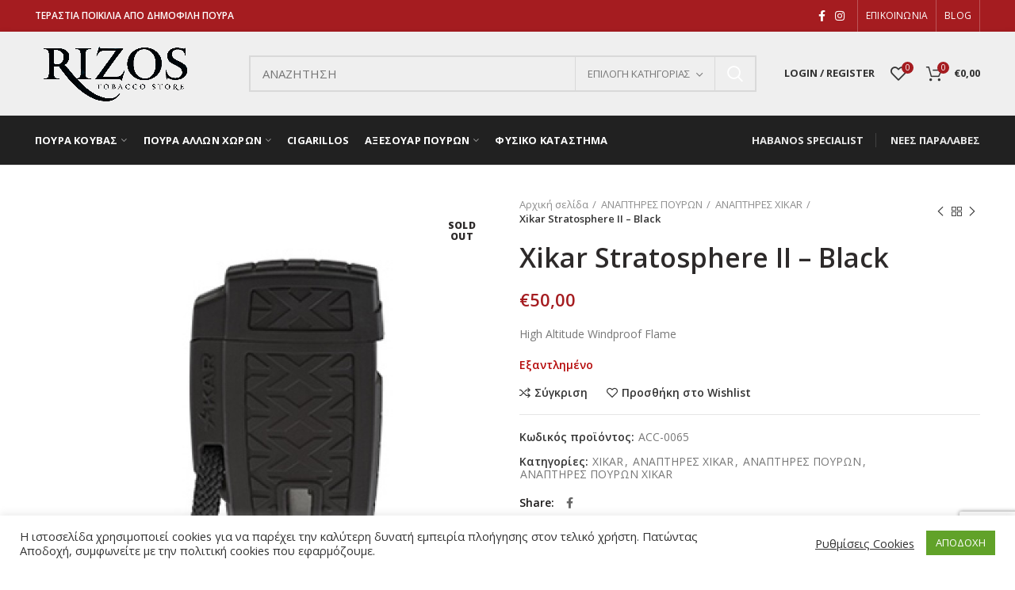

--- FILE ---
content_type: text/html; charset=UTF-8
request_url: https://rizostobacco.gr/product/xikar-stratosphere-ii-black/
body_size: 34771
content:
<!DOCTYPE html>
<html lang="el">
<head>
	<meta charset="UTF-8">
	<meta name="viewport" content="width=device-width, initial-scale=1.0, maximum-scale=1.0, user-scalable=no">
	<link rel="profile" href="https://gmpg.org/xfn/11">
	<link rel="pingback" href="https://rizostobacco.gr/xmlrpc.php">

	<title>Xikar Stratosphere II &#8211; Black &#8211; Rizos Tobacco</title>
<meta name='robots' content='max-image-preview:large' />
<link rel='dns-prefetch' href='//a.omappapi.com' />
<link rel='dns-prefetch' href='//fonts.googleapis.com' />
<link rel="alternate" type="application/rss+xml" title="Ροή RSS &raquo; Rizos Tobacco" href="https://rizostobacco.gr/feed/" />
<link rel="alternate" type="application/rss+xml" title="Ροή Σχολίων &raquo; Rizos Tobacco" href="https://rizostobacco.gr/comments/feed/" />
		<!-- This site uses the Google Analytics by MonsterInsights plugin v8.28.0 - Using Analytics tracking - https://www.monsterinsights.com/ -->
		<!-- Note: MonsterInsights is not currently configured on this site. The site owner needs to authenticate with Google Analytics in the MonsterInsights settings panel. -->
					<!-- No tracking code set -->
				<!-- / Google Analytics by MonsterInsights -->
		<link rel='stylesheet' id='wp-block-library-css' href='https://rizostobacco.gr/wp-includes/css/dist/block-library/style.min.css?ver=6.5.7' type='text/css' media='all' />
<style id='classic-theme-styles-inline-css' type='text/css'>
/*! This file is auto-generated */
.wp-block-button__link{color:#fff;background-color:#32373c;border-radius:9999px;box-shadow:none;text-decoration:none;padding:calc(.667em + 2px) calc(1.333em + 2px);font-size:1.125em}.wp-block-file__button{background:#32373c;color:#fff;text-decoration:none}
</style>
<style id='global-styles-inline-css' type='text/css'>
body{--wp--preset--color--black: #000000;--wp--preset--color--cyan-bluish-gray: #abb8c3;--wp--preset--color--white: #ffffff;--wp--preset--color--pale-pink: #f78da7;--wp--preset--color--vivid-red: #cf2e2e;--wp--preset--color--luminous-vivid-orange: #ff6900;--wp--preset--color--luminous-vivid-amber: #fcb900;--wp--preset--color--light-green-cyan: #7bdcb5;--wp--preset--color--vivid-green-cyan: #00d084;--wp--preset--color--pale-cyan-blue: #8ed1fc;--wp--preset--color--vivid-cyan-blue: #0693e3;--wp--preset--color--vivid-purple: #9b51e0;--wp--preset--gradient--vivid-cyan-blue-to-vivid-purple: linear-gradient(135deg,rgba(6,147,227,1) 0%,rgb(155,81,224) 100%);--wp--preset--gradient--light-green-cyan-to-vivid-green-cyan: linear-gradient(135deg,rgb(122,220,180) 0%,rgb(0,208,130) 100%);--wp--preset--gradient--luminous-vivid-amber-to-luminous-vivid-orange: linear-gradient(135deg,rgba(252,185,0,1) 0%,rgba(255,105,0,1) 100%);--wp--preset--gradient--luminous-vivid-orange-to-vivid-red: linear-gradient(135deg,rgba(255,105,0,1) 0%,rgb(207,46,46) 100%);--wp--preset--gradient--very-light-gray-to-cyan-bluish-gray: linear-gradient(135deg,rgb(238,238,238) 0%,rgb(169,184,195) 100%);--wp--preset--gradient--cool-to-warm-spectrum: linear-gradient(135deg,rgb(74,234,220) 0%,rgb(151,120,209) 20%,rgb(207,42,186) 40%,rgb(238,44,130) 60%,rgb(251,105,98) 80%,rgb(254,248,76) 100%);--wp--preset--gradient--blush-light-purple: linear-gradient(135deg,rgb(255,206,236) 0%,rgb(152,150,240) 100%);--wp--preset--gradient--blush-bordeaux: linear-gradient(135deg,rgb(254,205,165) 0%,rgb(254,45,45) 50%,rgb(107,0,62) 100%);--wp--preset--gradient--luminous-dusk: linear-gradient(135deg,rgb(255,203,112) 0%,rgb(199,81,192) 50%,rgb(65,88,208) 100%);--wp--preset--gradient--pale-ocean: linear-gradient(135deg,rgb(255,245,203) 0%,rgb(182,227,212) 50%,rgb(51,167,181) 100%);--wp--preset--gradient--electric-grass: linear-gradient(135deg,rgb(202,248,128) 0%,rgb(113,206,126) 100%);--wp--preset--gradient--midnight: linear-gradient(135deg,rgb(2,3,129) 0%,rgb(40,116,252) 100%);--wp--preset--font-size--small: 13px;--wp--preset--font-size--medium: 20px;--wp--preset--font-size--large: 36px;--wp--preset--font-size--x-large: 42px;--wp--preset--spacing--20: 0.44rem;--wp--preset--spacing--30: 0.67rem;--wp--preset--spacing--40: 1rem;--wp--preset--spacing--50: 1.5rem;--wp--preset--spacing--60: 2.25rem;--wp--preset--spacing--70: 3.38rem;--wp--preset--spacing--80: 5.06rem;--wp--preset--shadow--natural: 6px 6px 9px rgba(0, 0, 0, 0.2);--wp--preset--shadow--deep: 12px 12px 50px rgba(0, 0, 0, 0.4);--wp--preset--shadow--sharp: 6px 6px 0px rgba(0, 0, 0, 0.2);--wp--preset--shadow--outlined: 6px 6px 0px -3px rgba(255, 255, 255, 1), 6px 6px rgba(0, 0, 0, 1);--wp--preset--shadow--crisp: 6px 6px 0px rgba(0, 0, 0, 1);}:where(.is-layout-flex){gap: 0.5em;}:where(.is-layout-grid){gap: 0.5em;}body .is-layout-flex{display: flex;}body .is-layout-flex{flex-wrap: wrap;align-items: center;}body .is-layout-flex > *{margin: 0;}body .is-layout-grid{display: grid;}body .is-layout-grid > *{margin: 0;}:where(.wp-block-columns.is-layout-flex){gap: 2em;}:where(.wp-block-columns.is-layout-grid){gap: 2em;}:where(.wp-block-post-template.is-layout-flex){gap: 1.25em;}:where(.wp-block-post-template.is-layout-grid){gap: 1.25em;}.has-black-color{color: var(--wp--preset--color--black) !important;}.has-cyan-bluish-gray-color{color: var(--wp--preset--color--cyan-bluish-gray) !important;}.has-white-color{color: var(--wp--preset--color--white) !important;}.has-pale-pink-color{color: var(--wp--preset--color--pale-pink) !important;}.has-vivid-red-color{color: var(--wp--preset--color--vivid-red) !important;}.has-luminous-vivid-orange-color{color: var(--wp--preset--color--luminous-vivid-orange) !important;}.has-luminous-vivid-amber-color{color: var(--wp--preset--color--luminous-vivid-amber) !important;}.has-light-green-cyan-color{color: var(--wp--preset--color--light-green-cyan) !important;}.has-vivid-green-cyan-color{color: var(--wp--preset--color--vivid-green-cyan) !important;}.has-pale-cyan-blue-color{color: var(--wp--preset--color--pale-cyan-blue) !important;}.has-vivid-cyan-blue-color{color: var(--wp--preset--color--vivid-cyan-blue) !important;}.has-vivid-purple-color{color: var(--wp--preset--color--vivid-purple) !important;}.has-black-background-color{background-color: var(--wp--preset--color--black) !important;}.has-cyan-bluish-gray-background-color{background-color: var(--wp--preset--color--cyan-bluish-gray) !important;}.has-white-background-color{background-color: var(--wp--preset--color--white) !important;}.has-pale-pink-background-color{background-color: var(--wp--preset--color--pale-pink) !important;}.has-vivid-red-background-color{background-color: var(--wp--preset--color--vivid-red) !important;}.has-luminous-vivid-orange-background-color{background-color: var(--wp--preset--color--luminous-vivid-orange) !important;}.has-luminous-vivid-amber-background-color{background-color: var(--wp--preset--color--luminous-vivid-amber) !important;}.has-light-green-cyan-background-color{background-color: var(--wp--preset--color--light-green-cyan) !important;}.has-vivid-green-cyan-background-color{background-color: var(--wp--preset--color--vivid-green-cyan) !important;}.has-pale-cyan-blue-background-color{background-color: var(--wp--preset--color--pale-cyan-blue) !important;}.has-vivid-cyan-blue-background-color{background-color: var(--wp--preset--color--vivid-cyan-blue) !important;}.has-vivid-purple-background-color{background-color: var(--wp--preset--color--vivid-purple) !important;}.has-black-border-color{border-color: var(--wp--preset--color--black) !important;}.has-cyan-bluish-gray-border-color{border-color: var(--wp--preset--color--cyan-bluish-gray) !important;}.has-white-border-color{border-color: var(--wp--preset--color--white) !important;}.has-pale-pink-border-color{border-color: var(--wp--preset--color--pale-pink) !important;}.has-vivid-red-border-color{border-color: var(--wp--preset--color--vivid-red) !important;}.has-luminous-vivid-orange-border-color{border-color: var(--wp--preset--color--luminous-vivid-orange) !important;}.has-luminous-vivid-amber-border-color{border-color: var(--wp--preset--color--luminous-vivid-amber) !important;}.has-light-green-cyan-border-color{border-color: var(--wp--preset--color--light-green-cyan) !important;}.has-vivid-green-cyan-border-color{border-color: var(--wp--preset--color--vivid-green-cyan) !important;}.has-pale-cyan-blue-border-color{border-color: var(--wp--preset--color--pale-cyan-blue) !important;}.has-vivid-cyan-blue-border-color{border-color: var(--wp--preset--color--vivid-cyan-blue) !important;}.has-vivid-purple-border-color{border-color: var(--wp--preset--color--vivid-purple) !important;}.has-vivid-cyan-blue-to-vivid-purple-gradient-background{background: var(--wp--preset--gradient--vivid-cyan-blue-to-vivid-purple) !important;}.has-light-green-cyan-to-vivid-green-cyan-gradient-background{background: var(--wp--preset--gradient--light-green-cyan-to-vivid-green-cyan) !important;}.has-luminous-vivid-amber-to-luminous-vivid-orange-gradient-background{background: var(--wp--preset--gradient--luminous-vivid-amber-to-luminous-vivid-orange) !important;}.has-luminous-vivid-orange-to-vivid-red-gradient-background{background: var(--wp--preset--gradient--luminous-vivid-orange-to-vivid-red) !important;}.has-very-light-gray-to-cyan-bluish-gray-gradient-background{background: var(--wp--preset--gradient--very-light-gray-to-cyan-bluish-gray) !important;}.has-cool-to-warm-spectrum-gradient-background{background: var(--wp--preset--gradient--cool-to-warm-spectrum) !important;}.has-blush-light-purple-gradient-background{background: var(--wp--preset--gradient--blush-light-purple) !important;}.has-blush-bordeaux-gradient-background{background: var(--wp--preset--gradient--blush-bordeaux) !important;}.has-luminous-dusk-gradient-background{background: var(--wp--preset--gradient--luminous-dusk) !important;}.has-pale-ocean-gradient-background{background: var(--wp--preset--gradient--pale-ocean) !important;}.has-electric-grass-gradient-background{background: var(--wp--preset--gradient--electric-grass) !important;}.has-midnight-gradient-background{background: var(--wp--preset--gradient--midnight) !important;}.has-small-font-size{font-size: var(--wp--preset--font-size--small) !important;}.has-medium-font-size{font-size: var(--wp--preset--font-size--medium) !important;}.has-large-font-size{font-size: var(--wp--preset--font-size--large) !important;}.has-x-large-font-size{font-size: var(--wp--preset--font-size--x-large) !important;}
.wp-block-navigation a:where(:not(.wp-element-button)){color: inherit;}
:where(.wp-block-post-template.is-layout-flex){gap: 1.25em;}:where(.wp-block-post-template.is-layout-grid){gap: 1.25em;}
:where(.wp-block-columns.is-layout-flex){gap: 2em;}:where(.wp-block-columns.is-layout-grid){gap: 2em;}
.wp-block-pullquote{font-size: 1.5em;line-height: 1.6;}
</style>
<link rel='stylesheet' id='cookie-law-info-css' href='https://rizostobacco.gr/wp-content/plugins/cookie-law-info/legacy/public/css/cookie-law-info-public.css?ver=3.2.4' type='text/css' media='all' />
<link rel='stylesheet' id='cookie-law-info-gdpr-css' href='https://rizostobacco.gr/wp-content/plugins/cookie-law-info/legacy/public/css/cookie-law-info-gdpr.css?ver=3.2.4' type='text/css' media='all' />
<link rel='stylesheet' id='rs-plugin-settings-css' href='https://rizostobacco.gr/wp-content/plugins/revslider/public/assets/css/rs6.css?ver=6.2.23' type='text/css' media='all' />
<style id='rs-plugin-settings-inline-css' type='text/css'>
#rs-demo-id {}
</style>
<style id='woocommerce-inline-inline-css' type='text/css'>
.woocommerce form .form-row .required { visibility: visible; }
</style>
<link rel='stylesheet' id='bootstrap-css' href='https://rizostobacco.gr/wp-content/themes/woodmart/css/bootstrap.min.css?ver=5.2.0' type='text/css' media='all' />
<link rel='stylesheet' id='woodmart-style-css' href='https://rizostobacco.gr/wp-content/themes/woodmart/css/style-elementor.min.css?ver=5.2.0' type='text/css' media='all' />
<link rel='stylesheet' id='elementor-icons-css' href='https://rizostobacco.gr/wp-content/plugins/elementor/assets/lib/eicons/css/elementor-icons.min.css?ver=5.29.0' type='text/css' media='all' />
<link rel='stylesheet' id='elementor-frontend-css' href='https://rizostobacco.gr/wp-content/plugins/elementor/assets/css/frontend.min.css?ver=3.21.8' type='text/css' media='all' />
<link rel='stylesheet' id='swiper-css' href='https://rizostobacco.gr/wp-content/plugins/elementor/assets/lib/swiper/v8/css/swiper.min.css?ver=8.4.5' type='text/css' media='all' />
<link rel='stylesheet' id='elementor-post-9145-css' href='https://rizostobacco.gr/wp-content/uploads/elementor/css/post-9145.css?ver=1718136736' type='text/css' media='all' />
<link rel='stylesheet' id='xts-style-theme_settings_default-css' href='https://rizostobacco.gr/wp-content/uploads/2021/06/xts-theme_settings_default-1624101231.css?ver=5.2.0' type='text/css' media='all' />
<link rel='stylesheet' id='xts-google-fonts-css' href='//fonts.googleapis.com/css?family=Open+Sans%3A300%2C300italic%2C400%2C400italic%2C600%2C600italic%2C700%2C700italic%2C800%2C800italic&#038;ver=5.2.0' type='text/css' media='all' />
<link rel='stylesheet' id='google-fonts-1-css' href='https://fonts.googleapis.com/css?family=Roboto%3A100%2C100italic%2C200%2C200italic%2C300%2C300italic%2C400%2C400italic%2C500%2C500italic%2C600%2C600italic%2C700%2C700italic%2C800%2C800italic%2C900%2C900italic%7CRoboto+Slab%3A100%2C100italic%2C200%2C200italic%2C300%2C300italic%2C400%2C400italic%2C500%2C500italic%2C600%2C600italic%2C700%2C700italic%2C800%2C800italic%2C900%2C900italic&#038;display=auto&#038;subset=greek&#038;ver=6.5.7' type='text/css' media='all' />
<link rel="preconnect" href="https://fonts.gstatic.com/" crossorigin><script type="text/template" id="tmpl-variation-template">
	<div class="woocommerce-variation-description">{{{ data.variation.variation_description }}}</div>
	<div class="woocommerce-variation-price">{{{ data.variation.price_html }}}</div>
	<div class="woocommerce-variation-availability">{{{ data.variation.availability_html }}}</div>
</script>
<script type="text/template" id="tmpl-unavailable-variation-template">
	<p>Λυπούμαστε, αυτό το προϊόν δεν είναι διαθέσιμο. Παρακαλούμε, επιλέξτε έναν διαφορετικό συνδυασμό.</p>
</script>
<script type="text/javascript" src="https://rizostobacco.gr/wp-includes/js/jquery/jquery.min.js?ver=3.7.1" id="jquery-core-js"></script>
<script type="text/javascript" src="https://rizostobacco.gr/wp-includes/js/jquery/jquery-migrate.min.js?ver=3.4.1" id="jquery-migrate-js"></script>
<script type="text/javascript" id="cookie-law-info-js-extra">
/* <![CDATA[ */
var Cli_Data = {"nn_cookie_ids":[],"cookielist":[],"non_necessary_cookies":[],"ccpaEnabled":"","ccpaRegionBased":"","ccpaBarEnabled":"","strictlyEnabled":["necessary","obligatoire"],"ccpaType":"gdpr","js_blocking":"1","custom_integration":"","triggerDomRefresh":"","secure_cookies":""};
var cli_cookiebar_settings = {"animate_speed_hide":"500","animate_speed_show":"500","background":"#FFF","border":"#b1a6a6c2","border_on":"","button_1_button_colour":"#61a229","button_1_button_hover":"#4e8221","button_1_link_colour":"#fff","button_1_as_button":"1","button_1_new_win":"","button_2_button_colour":"#333","button_2_button_hover":"#292929","button_2_link_colour":"#444","button_2_as_button":"","button_2_hidebar":"","button_3_button_colour":"#3566bb","button_3_button_hover":"#2a5296","button_3_link_colour":"#fff","button_3_as_button":"1","button_3_new_win":"","button_4_button_colour":"#000","button_4_button_hover":"#000000","button_4_link_colour":"#333333","button_4_as_button":"","button_7_button_colour":"#61a229","button_7_button_hover":"#4e8221","button_7_link_colour":"#fff","button_7_as_button":"1","button_7_new_win":"","font_family":"inherit","header_fix":"","notify_animate_hide":"1","notify_animate_show":"","notify_div_id":"#cookie-law-info-bar","notify_position_horizontal":"right","notify_position_vertical":"bottom","scroll_close":"","scroll_close_reload":"","accept_close_reload":"","reject_close_reload":"","showagain_tab":"","showagain_background":"#fff","showagain_border":"#000","showagain_div_id":"#cookie-law-info-again","showagain_x_position":"100px","text":"#333333","show_once_yn":"","show_once":"10000","logging_on":"","as_popup":"","popup_overlay":"1","bar_heading_text":"","cookie_bar_as":"banner","popup_showagain_position":"bottom-right","widget_position":"left"};
var log_object = {"ajax_url":"https:\/\/rizostobacco.gr\/wp-admin\/admin-ajax.php"};
/* ]]> */
</script>
<script type="text/javascript" src="https://rizostobacco.gr/wp-content/plugins/cookie-law-info/legacy/public/js/cookie-law-info-public.js?ver=3.2.4" id="cookie-law-info-js"></script>
<script type="text/javascript" src="https://rizostobacco.gr/wp-content/plugins/revslider/public/assets/js/rbtools.min.js?ver=6.2.23" id="tp-tools-js"></script>
<script type="text/javascript" src="https://rizostobacco.gr/wp-content/plugins/revslider/public/assets/js/rs6.min.js?ver=6.2.23" id="revmin-js"></script>
<script type="text/javascript" src="https://rizostobacco.gr/wp-content/plugins/woocommerce/assets/js/jquery-blockui/jquery.blockUI.min.js?ver=2.7.0-wc.8.9.3" id="jquery-blockui-js" defer="defer" data-wp-strategy="defer"></script>
<script type="text/javascript" id="wc-add-to-cart-js-extra">
/* <![CDATA[ */
var wc_add_to_cart_params = {"ajax_url":"\/wp-admin\/admin-ajax.php","wc_ajax_url":"\/?wc-ajax=%%endpoint%%","i18n_view_cart":"\u039a\u03b1\u03bb\u03ac\u03b8\u03b9","cart_url":"https:\/\/rizostobacco.gr\/cart\/","is_cart":"","cart_redirect_after_add":"no"};
/* ]]> */
</script>
<script type="text/javascript" src="https://rizostobacco.gr/wp-content/plugins/woocommerce/assets/js/frontend/add-to-cart.min.js?ver=8.9.3" id="wc-add-to-cart-js" defer="defer" data-wp-strategy="defer"></script>
<script type="text/javascript" src="https://rizostobacco.gr/wp-content/plugins/woocommerce/assets/js/zoom/jquery.zoom.min.js?ver=1.7.21-wc.8.9.3" id="zoom-js" defer="defer" data-wp-strategy="defer"></script>
<script type="text/javascript" id="wc-single-product-js-extra">
/* <![CDATA[ */
var wc_single_product_params = {"i18n_required_rating_text":"\u03a0\u03b1\u03c1\u03b1\u03ba\u03b1\u03bb\u03bf\u03cd\u03bc\u03b5, \u03b5\u03c0\u03b9\u03bb\u03ad\u03be\u03c4\u03b5 \u03bc\u03af\u03b1 \u03b2\u03b1\u03b8\u03bc\u03bf\u03bb\u03bf\u03b3\u03af\u03b1","review_rating_required":"yes","flexslider":{"rtl":false,"animation":"slide","smoothHeight":true,"directionNav":false,"controlNav":"thumbnails","slideshow":false,"animationSpeed":500,"animationLoop":false,"allowOneSlide":false},"zoom_enabled":"","zoom_options":[],"photoswipe_enabled":"","photoswipe_options":{"shareEl":false,"closeOnScroll":false,"history":false,"hideAnimationDuration":0,"showAnimationDuration":0},"flexslider_enabled":""};
/* ]]> */
</script>
<script type="text/javascript" src="https://rizostobacco.gr/wp-content/plugins/woocommerce/assets/js/frontend/single-product.min.js?ver=8.9.3" id="wc-single-product-js" defer="defer" data-wp-strategy="defer"></script>
<script type="text/javascript" src="https://rizostobacco.gr/wp-content/plugins/woocommerce/assets/js/js-cookie/js.cookie.min.js?ver=2.1.4-wc.8.9.3" id="js-cookie-js" data-wp-strategy="defer"></script>
<script type="text/javascript" id="woocommerce-js-extra">
/* <![CDATA[ */
var woocommerce_params = {"ajax_url":"\/wp-admin\/admin-ajax.php","wc_ajax_url":"\/?wc-ajax=%%endpoint%%"};
/* ]]> */
</script>
<script type="text/javascript" src="https://rizostobacco.gr/wp-content/plugins/woocommerce/assets/js/frontend/woocommerce.min.js?ver=8.9.3" id="woocommerce-js" defer="defer" data-wp-strategy="defer"></script>
<script type="text/javascript" id="kk-script-js-extra">
/* <![CDATA[ */
var fetchCartItems = {"ajax_url":"https:\/\/rizostobacco.gr\/wp-admin\/admin-ajax.php","action":"kk_wc_fetchcartitems","nonce":"5e7f33f5eb","currency":"EUR"};
/* ]]> */
</script>
<script type="text/javascript" src="https://rizostobacco.gr/wp-content/plugins/kliken-marketing-for-google/assets/kk-script.js?ver=6.5.7" id="kk-script-js"></script>
<script type="text/javascript" src="https://rizostobacco.gr/wp-content/themes/woodmart/js/device.min.js?ver=5.2.0" id="woodmart-device-js"></script>
<script type="text/javascript" src="https://rizostobacco.gr/wp-includes/js/underscore.min.js?ver=1.13.4" id="underscore-js"></script>
<script type="text/javascript" id="wp-util-js-extra">
/* <![CDATA[ */
var _wpUtilSettings = {"ajax":{"url":"\/wp-admin\/admin-ajax.php"}};
/* ]]> */
</script>
<script type="text/javascript" src="https://rizostobacco.gr/wp-includes/js/wp-util.min.js?ver=6.5.7" id="wp-util-js"></script>
<script type="text/javascript" id="wc-add-to-cart-variation-js-extra">
/* <![CDATA[ */
var wc_add_to_cart_variation_params = {"wc_ajax_url":"\/?wc-ajax=%%endpoint%%","i18n_no_matching_variations_text":"\u039b\u03c5\u03c0\u03bf\u03cd\u03bc\u03b1\u03c3\u03c4\u03b5, \u03ba\u03b1\u03bd\u03ad\u03bd\u03b1 \u03c0\u03c1\u03bf\u03ca\u03cc\u03bd \u03b4\u03b5\u03bd \u03c4\u03b1\u03af\u03c1\u03b9\u03b1\u03be\u03b5 \u03bc\u03b5 \u03c4\u03b7\u03bd \u03b5\u03c0\u03b9\u03bb\u03bf\u03b3\u03ae \u03c3\u03b1\u03c2. \u03a0\u03b1\u03c1\u03b1\u03ba\u03b1\u03bb\u03bf\u03cd\u03bc\u03b5, \u03b5\u03c0\u03b9\u03bb\u03ad\u03be\u03c4\u03b5 \u03ad\u03bd\u03b1\u03bd \u03b4\u03b9\u03b1\u03c6\u03bf\u03c1\u03b5\u03c4\u03b9\u03ba\u03cc \u03c3\u03c5\u03bd\u03b4\u03c5\u03b1\u03c3\u03bc\u03cc.","i18n_make_a_selection_text":"\u03a0\u03b1\u03c1\u03b1\u03ba\u03b1\u03bb\u03bf\u03cd\u03bc\u03b5, \u03b5\u03c0\u03b9\u03bb\u03ad\u03be\u03c4\u03b5 \u03ba\u03ac\u03c0\u03bf\u03b9\u03b5\u03c2 \u03b5\u03c0\u03b9\u03bb\u03bf\u03b3\u03ad\u03c2 \u03c0\u03c1\u03bf\u03ca\u03cc\u03bd\u03c4\u03bf\u03c2 \u03c0\u03c1\u03b9\u03bd \u03c0\u03c1\u03bf\u03c3\u03b8\u03ad\u03c3\u03b5\u03c4\u03b5 \u03b1\u03c5\u03c4\u03cc \u03c4\u03bf \u03c0\u03c1\u03bf\u03ca\u03cc\u03bd \u03c3\u03c4\u03bf \u03ba\u03b1\u03bb\u03ac\u03b8\u03b9 \u03c3\u03b1\u03c2.","i18n_unavailable_text":"\u039b\u03c5\u03c0\u03bf\u03cd\u03bc\u03b1\u03c3\u03c4\u03b5, \u03b1\u03c5\u03c4\u03cc \u03c4\u03bf \u03c0\u03c1\u03bf\u03ca\u03cc\u03bd \u03b4\u03b5\u03bd \u03b5\u03af\u03bd\u03b1\u03b9 \u03b4\u03b9\u03b1\u03b8\u03ad\u03c3\u03b9\u03bc\u03bf. \u03a0\u03b1\u03c1\u03b1\u03ba\u03b1\u03bb\u03bf\u03cd\u03bc\u03b5, \u03b5\u03c0\u03b9\u03bb\u03ad\u03be\u03c4\u03b5 \u03ad\u03bd\u03b1\u03bd \u03b4\u03b9\u03b1\u03c6\u03bf\u03c1\u03b5\u03c4\u03b9\u03ba\u03cc \u03c3\u03c5\u03bd\u03b4\u03c5\u03b1\u03c3\u03bc\u03cc."};
/* ]]> */
</script>
<script type="text/javascript" src="https://rizostobacco.gr/wp-content/plugins/woocommerce/assets/js/frontend/add-to-cart-variation.min.js?ver=8.9.3" id="wc-add-to-cart-variation-js" defer="defer" data-wp-strategy="defer"></script>
<link rel="https://api.w.org/" href="https://rizostobacco.gr/wp-json/" /><link rel="alternate" type="application/json" href="https://rizostobacco.gr/wp-json/wp/v2/product/12236" /><link rel="EditURI" type="application/rsd+xml" title="RSD" href="https://rizostobacco.gr/xmlrpc.php?rsd" />
<meta name="generator" content="WordPress 6.5.7" />
<meta name="generator" content="WooCommerce 8.9.3" />
<link rel="canonical" href="https://rizostobacco.gr/product/xikar-stratosphere-ii-black/" />
<link rel='shortlink' href='https://rizostobacco.gr/?p=12236' />
<link rel="alternate" type="application/json+oembed" href="https://rizostobacco.gr/wp-json/oembed/1.0/embed?url=https%3A%2F%2Frizostobacco.gr%2Fproduct%2Fxikar-stratosphere-ii-black%2F" />
<link rel="alternate" type="text/xml+oembed" href="https://rizostobacco.gr/wp-json/oembed/1.0/embed?url=https%3A%2F%2Frizostobacco.gr%2Fproduct%2Fxikar-stratosphere-ii-black%2F&#038;format=xml" />
<!-- HFCM by 99 Robots - Snippet # 1: Google Analytics 4 -->
<!-- Google tag (gtag.js) -->
<script async src="https://www.googletagmanager.com/gtag/js?id=G-FPPC6C9LDT"></script>
<script>
  window.dataLayer = window.dataLayer || [];
  function gtag(){dataLayer.push(arguments);}
  gtag('js', new Date());

  gtag('config', 'G-FPPC6C9LDT');
</script>
<!-- /end HFCM by 99 Robots -->
<meta name="theme-color" content="">			<link rel="shortcut icon" href="https://rizostobacco.gr/wp-content/themes/woodmart/images/icons/favicon.png">
			<link rel="apple-touch-icon-precomposed" sizes="152x152" href="https://rizostobacco.gr/wp-content/themes/woodmart/images/icons/apple-touch-icon-152x152-precomposed.png">
			<noscript><style>.woocommerce-product-gallery{ opacity: 1 !important; }</style></noscript>
	<meta name="generator" content="Elementor 3.21.8; features: e_optimized_assets_loading, additional_custom_breakpoints; settings: css_print_method-external, google_font-enabled, font_display-auto">
<meta name="generator" content="Powered by Slider Revolution 6.2.23 - responsive, Mobile-Friendly Slider Plugin for WordPress with comfortable drag and drop interface." />
<!-- Global site tag (gtag.js) - Google Analytics -->
<script async src="https://www.googletagmanager.com/gtag/js?id=UA-192468440-1"></script>
<script>
  window.dataLayer = window.dataLayer || [];
  function gtag(){dataLayer.push(arguments);}
  gtag('js', new Date());

  gtag('config', 'UA-192468440-1');
</script>

<script type="text/javascript">function setREVStartSize(e){
			//window.requestAnimationFrame(function() {				 
				window.RSIW = window.RSIW===undefined ? window.innerWidth : window.RSIW;	
				window.RSIH = window.RSIH===undefined ? window.innerHeight : window.RSIH;	
				try {								
					var pw = document.getElementById(e.c).parentNode.offsetWidth,
						newh;
					pw = pw===0 || isNaN(pw) ? window.RSIW : pw;
					e.tabw = e.tabw===undefined ? 0 : parseInt(e.tabw);
					e.thumbw = e.thumbw===undefined ? 0 : parseInt(e.thumbw);
					e.tabh = e.tabh===undefined ? 0 : parseInt(e.tabh);
					e.thumbh = e.thumbh===undefined ? 0 : parseInt(e.thumbh);
					e.tabhide = e.tabhide===undefined ? 0 : parseInt(e.tabhide);
					e.thumbhide = e.thumbhide===undefined ? 0 : parseInt(e.thumbhide);
					e.mh = e.mh===undefined || e.mh=="" || e.mh==="auto" ? 0 : parseInt(e.mh,0);		
					if(e.layout==="fullscreen" || e.l==="fullscreen") 						
						newh = Math.max(e.mh,window.RSIH);					
					else{					
						e.gw = Array.isArray(e.gw) ? e.gw : [e.gw];
						for (var i in e.rl) if (e.gw[i]===undefined || e.gw[i]===0) e.gw[i] = e.gw[i-1];					
						e.gh = e.el===undefined || e.el==="" || (Array.isArray(e.el) && e.el.length==0)? e.gh : e.el;
						e.gh = Array.isArray(e.gh) ? e.gh : [e.gh];
						for (var i in e.rl) if (e.gh[i]===undefined || e.gh[i]===0) e.gh[i] = e.gh[i-1];
											
						var nl = new Array(e.rl.length),
							ix = 0,						
							sl;					
						e.tabw = e.tabhide>=pw ? 0 : e.tabw;
						e.thumbw = e.thumbhide>=pw ? 0 : e.thumbw;
						e.tabh = e.tabhide>=pw ? 0 : e.tabh;
						e.thumbh = e.thumbhide>=pw ? 0 : e.thumbh;					
						for (var i in e.rl) nl[i] = e.rl[i]<window.RSIW ? 0 : e.rl[i];
						sl = nl[0];									
						for (var i in nl) if (sl>nl[i] && nl[i]>0) { sl = nl[i]; ix=i;}															
						var m = pw>(e.gw[ix]+e.tabw+e.thumbw) ? 1 : (pw-(e.tabw+e.thumbw)) / (e.gw[ix]);					
						newh =  (e.gh[ix] * m) + (e.tabh + e.thumbh);
					}				
					if(window.rs_init_css===undefined) window.rs_init_css = document.head.appendChild(document.createElement("style"));					
					document.getElementById(e.c).height = newh+"px";
					window.rs_init_css.innerHTML += "#"+e.c+"_wrapper { height: "+newh+"px }";				
				} catch(e){
					console.log("Failure at Presize of Slider:" + e)
				}					   
			//});
		  };</script>
<style>		
		
		</style>			<style data-type="wd-style-header_528910">
				@media (min-width: 1025px) {
	.whb-top-bar-inner {
		height: 40px;
	}
	
	.whb-general-header-inner {
		height: 105px;
	}
	
	.whb-header-bottom-inner {
		height: 62px;
	}
	
	.whb-sticked .whb-top-bar-inner {
		height: 40px;
	}
	
	.whb-sticked .whb-general-header-inner {
		height: 60px;
	}
	
	.whb-sticked .whb-header-bottom-inner {
		height: 60px;
	}
	
	/* HEIGHT OF HEADER CLONE */
	.whb-clone .whb-general-header-inner {
		height: 60px;
	}
	
	/* HEADER OVERCONTENT */
	.woodmart-header-overcontent .title-size-small {
		padding-top: 229px;
	}
	
	.woodmart-header-overcontent .title-size-default {
		padding-top: 269px;
	}
	
	.woodmart-header-overcontent .title-size-large {
		padding-top: 309px;
	}
	
	/* HEADER OVERCONTENT WHEN SHOP PAGE TITLE TURN OFF  */
	.woodmart-header-overcontent .without-title.title-size-small {
		padding-top: 209px;
	}
	
	.woodmart-header-overcontent .without-title.title-size-default {
		padding-top: 244px;
	}
	
	.woodmart-header-overcontent .without-title.title-size-large {
		padding-top: 269px;
	}
	
	/* HEADER OVERCONTENT ON SINGLE PRODUCT */
	.single-product .whb-overcontent:not(.whb-custom-header) {
		padding-top: 209px;
	}
	
	/* HEIGHT OF LOGO IN TOP BAR */
	.whb-top-bar .woodmart-logo img {
		max-height: 40px;
	}
	
	.whb-sticked .whb-top-bar .woodmart-logo img {
		max-height: 40px;
	}
	
	/* HEIGHT OF LOGO IN GENERAL HEADER */
	.whb-general-header .woodmart-logo img {
		max-height: 105px;
	}
	
	.whb-sticked .whb-general-header .woodmart-logo img {
		max-height: 60px;
	}
	
	/* HEIGHT OF LOGO IN BOTTOM HEADER */
	.whb-header-bottom .woodmart-logo img {
		max-height: 62px;
	}
	
	.whb-sticked .whb-header-bottom .woodmart-logo img {
		max-height: 60px;
	}
	
	/* HEIGHT OF LOGO IN HEADER CLONE */
	.whb-clone .whb-general-header .woodmart-logo img {
		max-height: 60px;
	}
	
	/* HEIGHT OF HEADER BUILDER ELEMENTS */
	/* HEIGHT ELEMENTS IN TOP BAR */
	.whb-top-bar .wd-tools-element > a,
	.whb-top-bar .main-nav .item-level-0 > a,
	.whb-top-bar .whb-secondary-menu .item-level-0 > a,
	.whb-top-bar .categories-menu-opener,
	.whb-top-bar .menu-opener,
	.whb-top-bar .whb-divider-stretch:before,
	.whb-top-bar form.woocommerce-currency-switcher-form .dd-selected,
	.whb-top-bar .whb-text-element .wcml-dropdown a.wcml-cs-item-toggle {
		height: 40px;
	}
	
	.whb-sticked .whb-top-bar .wd-tools-element > a,
	.whb-sticked .whb-top-bar .main-nav .item-level-0 > a,
	.whb-sticked .whb-top-bar .whb-secondary-menu .item-level-0 > a,
	.whb-sticked .whb-top-bar .categories-menu-opener,
	.whb-sticked .whb-top-bar .menu-opener,
	.whb-sticked .whb-top-bar .whb-divider-stretch:before,
	.whb-sticked .whb-top-bar form.woocommerce-currency-switcher-form .dd-selected,
	.whb-sticked .whb-top-bar .whb-text-element .wcml-dropdown a.wcml-cs-item-toggle {
		height: 40px;
	}
	
	/* HEIGHT ELEMENTS IN GENERAL HEADER */
	.whb-general-header .whb-divider-stretch:before,
	.whb-general-header .navigation-style-bordered .item-level-0 > a {
		height: 105px;
	}
	
	.whb-sticked:not(.whb-clone) .whb-general-header .whb-divider-stretch:before,
	.whb-sticked:not(.whb-clone) .whb-general-header .navigation-style-bordered .item-level-0 > a {
		height: 60px;
	}
	
	.whb-sticked:not(.whb-clone) .whb-general-header .woodmart-search-dropdown,
	.whb-sticked:not(.whb-clone) .whb-general-header .dropdown-cart,
	.whb-sticked:not(.whb-clone) .whb-general-header .woodmart-navigation:not(.vertical-navigation):not(.navigation-style-bordered) .sub-menu-dropdown {
		margin-top: 10px;
	}
	
	.whb-sticked:not(.whb-clone) .whb-general-header .woodmart-search-dropdown:after,
	.whb-sticked:not(.whb-clone) .whb-general-header .dropdown-cart:after,
	.whb-sticked:not(.whb-clone) .whb-general-header .woodmart-navigation:not(.vertical-navigation):not(.navigation-style-bordered) .sub-menu-dropdown:after {
		height: 10px;
	}
	
	/* HEIGHT ELEMENTS IN BOTTOM HEADER */
	.whb-header-bottom .wd-tools-element > a,
	.whb-header-bottom .main-nav .item-level-0 > a,
	.whb-header-bottom .whb-secondary-menu .item-level-0 > a,
	.whb-header-bottom .categories-menu-opener,
	.whb-header-bottom .menu-opener,
	.whb-header-bottom .whb-divider-stretch:before,
	.whb-header-bottom form.woocommerce-currency-switcher-form .dd-selected,
	.whb-header-bottom .whb-text-element .wcml-dropdown a.wcml-cs-item-toggle {
		height: 62px;
	}
	
	.whb-header-bottom.whb-border-fullwidth .menu-opener {
		height: 64px;
		margin-top: -1px;
		margin-bottom: -1px;
	}
	
	.whb-header-bottom.whb-border-boxed .menu-opener {
		height: 63px;
		margin-top: -1px;
		margin-bottom: -1px;
	}
	
	.whb-sticked .whb-header-bottom .wd-tools-element > a,
	.whb-sticked .whb-header-bottom .main-nav .item-level-0 > a,
	.whb-sticked .whb-header-bottom .whb-secondary-menu .item-level-0 > a,
	.whb-sticked .whb-header-bottom .categories-menu-opener,
	.whb-sticked .whb-header-bottom .whb-divider-stretch:before,
	.whb-sticked .whb-header-bottom form.woocommerce-currency-switcher-form .dd-selected,
	.whb-sticked .whb-header-bottom .whb-text-element .wcml-dropdown a.wcml-cs-item-toggle {
		height: 60px;
	}
	
	.whb-sticked .whb-header-bottom.whb-border-fullwidth .menu-opener {
		height: 62px;
	}
	
	.whb-sticked .whb-header-bottom.whb-border-boxed .menu-opener {
		height: 61px;
	}
	
	.whb-sticky-shadow.whb-sticked .whb-header-bottom .menu-opener {
		height: 61px;
		margin-bottom:0;
	}
	
	/* HEIGHT ELEMENTS IN HEADER CLONE */
	.whb-clone .wd-tools-element > a,
	.whb-clone .main-nav .item-level-0 > a,
	.whb-clone .whb-secondary-menu .item-level-0 > a,
	.whb-clone .categories-menu-opener,
	.whb-clone .menu-opener,
	.whb-clone .whb-divider-stretch:before,
	.whb-clone .navigation-style-bordered .item-level-0 > a,
	.whb-clone form.woocommerce-currency-switcher-form .dd-selected,
	.whb-clone .whb-text-element .wcml-dropdown a.wcml-cs-item-toggle {
		height: 60px;
	}
}

@media (max-width: 1024px) {
	.whb-top-bar-inner {
		height: 38px;
	}
	
	.whb-general-header-inner {
		height: 60px;
	}
	
	.whb-header-bottom-inner {
		height: 0px;
	}
	
	/* HEIGHT OF HEADER CLONE */
	.whb-clone .whb-general-header-inner {
		height: 60px;
	}
	
	/* HEADER OVERCONTENT */
	.woodmart-header-overcontent .page-title {
		padding-top: 115px;
	}
	
	/* HEADER OVERCONTENT WHEN SHOP PAGE TITLE TURN OFF  */
	.woodmart-header-overcontent .without-title.title-shop {
		padding-top: 100px;
	}
	
	/* HEADER OVERCONTENT ON SINGLE PRODUCT */
	.single-product .whb-overcontent:not(.whb-custom-header) {
		padding-top: 100px;
	}
	
	/* HEIGHT OF LOGO IN TOP BAR */
	.whb-top-bar .woodmart-logo img {
		max-height: 38px;
	}
	
	/* HEIGHT OF LOGO IN GENERAL HEADER */
	.whb-general-header .woodmart-logo img {
		max-height: 60px;
	}
	
	/* HEIGHT OF LOGO IN BOTTOM HEADER */
	.whb-header-bottom .woodmart-logo img {
		max-height: 0px;
	}
	
	/* HEIGHT OF LOGO IN HEADER CLONE */
	.whb-clone .whb-general-header .woodmart-logo img {
		max-height: 60px;
	}
	
	/* HEIGHT OF HEADER BULDER ELEMENTS */
	/* HEIGHT ELEMENTS IN TOP BAR */
	.whb-top-bar .wd-tools-element > a,
	.whb-top-bar .main-nav .item-level-0 > a,
	.whb-top-bar .whb-secondary-menu .item-level-0 > a,
	.whb-top-bar .categories-menu-opener,
	.whb-top-bar .whb-divider-stretch:before,
	.whb-top-bar form.woocommerce-currency-switcher-form .dd-selected,
	.whb-top-bar .whb-text-element .wcml-dropdown a.wcml-cs-item-toggle {
		height: 38px;
	}
	
	/* HEIGHT ELEMENTS IN GENERAL HEADER */
	.whb-general-header .wd-tools-element > a,
	.whb-general-header .main-nav .item-level-0 > a,
	.whb-general-header .whb-secondary-menu .item-level-0 > a,
	.whb-general-header .categories-menu-opener,
	.whb-general-header .whb-divider-stretch:before,
	.whb-general-header form.woocommerce-currency-switcher-form .dd-selected,
	.whb-general-header .whb-text-element .wcml-dropdown a.wcml-cs-item-toggle {
		height: 60px;
	}
	
	/* HEIGHT ELEMENTS IN BOTTOM HEADER */
	.whb-header-bottom .wd-tools-element > a,
	.whb-header-bottom .main-nav .item-level-0 > a,
	.whb-header-bottom .whb-secondary-menu .item-level-0 > a,
	.whb-header-bottom .categories-menu-opener,
	.whb-header-bottom .whb-divider-stretch:before,
	.whb-header-bottom form.woocommerce-currency-switcher-form .dd-selected,
	.whb-header-bottom .whb-text-element .wcml-dropdown a.wcml-cs-item-toggle {
		height: 0px;
	}
	
	/* HEIGHT ELEMENTS IN HEADER CLONE */
	.whb-clone .wd-tools-element > a,
	.whb-clone .main-nav .item-level-0 > a,
	.whb-clone .whb-secondary-menu .item-level-0 > a,
	.whb-clone .categories-menu-opener,
	.whb-clone .menu-opener,
	.whb-clone .whb-divider-stretch:before,
	.whb-clone form.woocommerce-currency-switcher-form .dd-selected,
	.whb-clone .whb-text-element .wcml-dropdown a.wcml-cs-item-toggle {
		height: 60px;
	}
}

.whb-top-bar {
	background-color: rgba(165, 28, 32, 1);border-bottom-style: solid;
}

.whb-general-header {
	background-color: rgba(239, 239, 239, 1);background-size: cover;background-repeat: no-repeat;border-color: rgba(232, 232, 232, 1);border-bottom-width: 1px;border-bottom-style: solid;
}

.whb-header-bottom {
	border-color: rgba(232, 232, 232, 1);border-bottom-width: 1px;border-bottom-style: solid;
}
			</style>
			</head>

<body class="product-template-default single single-product postid-12236 theme-woodmart woocommerce woocommerce-page woocommerce-no-js wrapper-full-width form-style-square form-border-width-2 woodmart-product-design-default categories-accordion-on woodmart-archive-shop offcanvas-sidebar-mobile offcanvas-sidebar-tablet notifications-sticky btns-default-flat btns-default-dark btns-default-hover-dark btns-shop-3d btns-shop-light btns-shop-hover-light btns-accent-flat btns-accent-light btns-accent-hover-light elementor-default elementor-kit-9145">

		
	<div class="website-wrapper">

		
			<!-- HEADER -->
			<header class="whb-header whb-sticky-shadow whb-scroll-slide whb-sticky-clone">

				<div class="whb-main-header">
	
<div class="whb-row whb-top-bar whb-not-sticky-row whb-with-bg whb-without-border whb-color-light whb-flex-flex-middle">
	<div class="container">
		<div class="whb-flex-row whb-top-bar-inner">
			<div class="whb-column whb-col-left whb-visible-lg">
	
<div class="whb-text-element reset-mb-10 "><strong><span style="color: #ffffff;">ΤΕΡΑΣΤΙΑ ΠΟΙΚΙΛΙΑ ΑΠΟ ΔΗΜΟΦΙΛΗ ΠΟΥΡΑ</span></strong></div>
</div>
<div class="whb-column whb-col-center whb-visible-lg whb-empty-column">
	</div>
<div class="whb-column whb-col-right whb-visible-lg">
	
			<div class="woodmart-social-icons text-center icons-design-default icons-size- color-scheme-light social-follow social-form-circle">
									<a rel="nofollow" href="https://www.facebook.com/RizosTobacco" target="_blank" class=" woodmart-social-icon social-facebook">
						<i></i>
						<span class="woodmart-social-icon-name">Facebook</span>
					</a>
				
				
				
									<a rel="nofollow" href="https://www.instagram.com/rizostobacco/" target="_blank" class=" woodmart-social-icon social-instagram">
						<i></i>
						<span class="woodmart-social-icon-name">Instagram</span>
					</a>
				
				
				
				
				
				
				
				
				
				
				
				
				
				
								
								
				
								
				
			</div>

		<div class="whb-divider-element whb-divider-stretch "></div><div class="whb-navigation whb-secondary-menu site-navigation woodmart-navigation menu-right navigation-style-bordered" role="navigation">
	<div class="menu-top-bar-right-container"><ul id="menu-top-bar-right" class="menu"><li id="menu-item-402" class="menu-item menu-item-type-custom menu-item-object-custom menu-item-402 item-level-0 menu-item-design-default menu-simple-dropdown item-event-hover"><a href="/contact-us/" class="woodmart-nav-link"><span class="nav-link-text">ΕΠΙΚΟΙΝΩΝΙΑ</span></a></li>
<li id="menu-item-12892" class="menu-item menu-item-type-post_type menu-item-object-page menu-item-12892 item-level-0 menu-item-design-default menu-simple-dropdown item-event-hover"><a href="https://rizostobacco.gr/blog/" class="woodmart-nav-link"><span class="nav-link-text">BLOG</span></a></li>
</ul></div></div><!--END MAIN-NAV-->
<div class="whb-divider-element whb-divider-stretch "></div></div>
<div class="whb-column whb-col-mobile whb-hidden-lg">
	
			<div class="woodmart-social-icons text-center icons-design-default icons-size- color-scheme-light social-share social-form-circle">
									<a rel="nofollow" href="https://www.facebook.com/sharer/sharer.php?u=https://rizostobacco.gr/product/xikar-stratosphere-ii-black/" target="_blank" class=" woodmart-social-icon social-facebook">
						<i></i>
						<span class="woodmart-social-icon-name">Facebook</span>
					</a>
				
				
				
				
				
				
				
				
				
				
				
				
				
				
				
				
				
								
								
				
								
				
			</div>

		</div>
		</div>
	</div>
</div>

<div class="whb-row whb-general-header whb-not-sticky-row whb-with-bg whb-border-fullwidth whb-color-dark whb-flex-flex-middle whb-with-shadow">
	<div class="container">
		<div class="whb-flex-row whb-general-header-inner">
			<div class="whb-column whb-col-left whb-visible-lg">
	<div class="site-logo">
	<div class="woodmart-logo-wrap switch-logo-enable">
		<a href="https://rizostobacco.gr/" class="woodmart-logo woodmart-main-logo" rel="home">
			<img src="https://rizostobacco.gr/wp-content/uploads/2020/11/rizos-logo.png" alt="Rizos Tobacco" style="max-width: 250px;" />		</a>
								<a href="https://rizostobacco.gr/" class="woodmart-logo woodmart-sticky-logo" rel="home">
				<img src="https://rizostobacco.gr/wp-content/uploads/2020/11/rizos-logo.png" alt="Rizos Tobacco" style="max-width: 250px;" />			</a>
			</div>
</div>
</div>
<div class="whb-column whb-col-center whb-visible-lg">
				<div class="woodmart-search-form">
								<form role="search" method="get" class="searchform  has-categories-dropdown search-style-default woodmart-ajax-search" action="https://rizostobacco.gr/"  data-thumbnail="1" data-price="1" data-post_type="product" data-count="20" data-sku="0" data-symbols_count="3">
					<input type="text" class="s" placeholder="ΑΝΑΖΗΤΗΣΗ" value="" name="s" />
					<input type="hidden" name="post_type" value="product">
								<div class="search-by-category input-dropdown">
				<div class="input-dropdown-inner woodmart-scroll-content">
					<input type="hidden" name="product_cat" value="0">
					<a href="#" data-val="0">ΕΠΙΛΟΓΗ ΚΑΤΗΓΟΡΙΑΣ</a>
					<div class="list-wrapper woodmart-scroll">
						<ul class="woodmart-scroll-content">
							<li style="display:none;"><a href="#" data-val="0">ΕΠΙΛΟΓΗ ΚΑΤΗΓΟΡΙΑΣ</a></li>
								<li class="cat-item cat-item-63"><a class="pf-value" href="https://rizostobacco.gr/product-category/cigarillos/" data-val="cigarillos" data-title="CIGARILLOS" >CIGARILLOS</a>
<ul class='children'>
	<li class="cat-item cat-item-141"><a class="pf-value" href="https://rizostobacco.gr/product-category/cigarillos/ag-mourtides-cigarillos/" data-val="ag-mourtides-cigarillos" data-title="A&amp;G MOURTIDES" >A&amp;G MOURTIDES</a>
</li>
	<li class="cat-item cat-item-143"><a class="pf-value" href="https://rizostobacco.gr/product-category/cigarillos/chazz-cigarillos/" data-val="chazz-cigarillos" data-title="CHAZZ" >CHAZZ</a>
</li>
	<li class="cat-item cat-item-134"><a class="pf-value" href="https://rizostobacco.gr/product-category/cigarillos/cohiba-cigarillos/" data-val="cohiba-cigarillos" data-title="COHIBA" >COHIBA</a>
</li>
	<li class="cat-item cat-item-140"><a class="pf-value" href="https://rizostobacco.gr/product-category/cigarillos/davidoff-cigarillos/" data-val="davidoff-cigarillos" data-title="DAVIDOFF" >DAVIDOFF</a>
</li>
	<li class="cat-item cat-item-139"><a class="pf-value" href="https://rizostobacco.gr/product-category/cigarillos/guantanamera-cigarillos/" data-val="guantanamera-cigarillos" data-title="GUANTANAMERA" >GUANTANAMERA</a>
</li>
	<li class="cat-item cat-item-144"><a class="pf-value" href="https://rizostobacco.gr/product-category/cigarillos/la-paz-cigarillos/" data-val="la-paz-cigarillos" data-title="LA PAZ" >LA PAZ</a>
</li>
	<li class="cat-item cat-item-147"><a class="pf-value" href="https://rizostobacco.gr/product-category/cigarillos/meharis-cigarillos/" data-val="meharis-cigarillos" data-title="MEHARIS" >MEHARIS</a>
</li>
	<li class="cat-item cat-item-136"><a class="pf-value" href="https://rizostobacco.gr/product-category/cigarillos/montecristo-cigarillos/" data-val="montecristo-cigarillos" data-title="MONTECRISTO" >MONTECRISTO</a>
</li>
	<li class="cat-item cat-item-299"><a class="pf-value" href="https://rizostobacco.gr/product-category/cigarillos/moods/" data-val="moods" data-title="MOODS" >MOODS</a>
</li>
	<li class="cat-item cat-item-137"><a class="pf-value" href="https://rizostobacco.gr/product-category/cigarillos/partagas-cigarillos/" data-val="partagas-cigarillos" data-title="PARTAGAS CIGARILLOS" >PARTAGAS CIGARILLOS</a>
</li>
	<li class="cat-item cat-item-146"><a class="pf-value" href="https://rizostobacco.gr/product-category/cigarillos/petit-cigarillos/" data-val="petit-cigarillos" data-title="PETIT" >PETIT</a>
</li>
	<li class="cat-item cat-item-138"><a class="pf-value" href="https://rizostobacco.gr/product-category/cigarillos/romeo-y-julieta-cigarillos/" data-val="romeo-y-julieta-cigarillos" data-title="ROMEO Y JULIETA" >ROMEO Y JULIETA</a>
</li>
	<li class="cat-item cat-item-135"><a class="pf-value" href="https://rizostobacco.gr/product-category/cigarillos/trinidad-cigarillos/" data-val="trinidad-cigarillos" data-title="TRINIDAD" >TRINIDAD</a>
</li>
	<li class="cat-item cat-item-149"><a class="pf-value" href="https://rizostobacco.gr/product-category/cigarillos/vasco-da-gama-cigarillos/" data-val="vasco-da-gama-cigarillos" data-title="VASCO DA GAMA" >VASCO DA GAMA</a>
</li>
</ul>
</li>
	<li class="cat-item cat-item-123"><a class="pf-value" href="https://rizostobacco.gr/product-category/colibri/" data-val="colibri" data-title="COLIBRI" >COLIBRI</a>
<ul class='children'>
	<li class="cat-item cat-item-186"><a class="pf-value" href="https://rizostobacco.gr/product-category/colibri/anaptires-pouron-colibri/" data-val="anaptires-pouron-colibri" data-title="ΑΝΑΠΤΗΡΕΣ ΠΟΥΡΩΝ COLIBRI" >ΑΝΑΠΤΗΡΕΣ ΠΟΥΡΩΝ COLIBRI</a>
</li>
	<li class="cat-item cat-item-189"><a class="pf-value" href="https://rizostobacco.gr/product-category/colibri/pourokoptes-colibri/" data-val="pourokoptes-colibri" data-title="ΠΟΥΡΟΚΟΠΤΕΣ COLIBRI" >ΠΟΥΡΟΚΟΠΤΕΣ COLIBRI</a>
</li>
	<li class="cat-item cat-item-187"><a class="pf-value" href="https://rizostobacco.gr/product-category/colibri/staxtodoxeio-pouron-colibri/" data-val="staxtodoxeio-pouron-colibri" data-title="ΣΤΑΧΤΟΔΟΧΕΙΟ ΠΟΥΡΩΝ COLIBRI" >ΣΤΑΧΤΟΔΟΧΕΙΟ ΠΟΥΡΩΝ COLIBRI</a>
</li>
	<li class="cat-item cat-item-188"><a class="pf-value" href="https://rizostobacco.gr/product-category/colibri/ygrantires-pouron-colibri/" data-val="ygrantires-pouron-colibri" data-title="ΥΓΡΑΝΤΗΡΕΣ ΠΟΥΡΩΝ COLIBRI" >ΥΓΡΑΝΤΗΡΕΣ ΠΟΥΡΩΝ COLIBRI</a>
</li>
</ul>
</li>
	<li class="cat-item cat-item-258"><a class="pf-value" href="https://rizostobacco.gr/product-category/porsche-design/" data-val="porsche-design" data-title="PORSCHE DESIGN" >PORSCHE DESIGN</a>
<ul class='children'>
	<li class="cat-item cat-item-281"><a class="pf-value" href="https://rizostobacco.gr/product-category/porsche-design/%cf%80%ce%bf%cf%85%cf%81%ce%bf%ce%ba%ce%bf%cf%80%cf%84%ce%b5%cf%83-porsche-design-porsche-design/" data-val="%cf%80%ce%bf%cf%85%cf%81%ce%bf%ce%ba%ce%bf%cf%80%cf%84%ce%b5%cf%83-porsche-design-porsche-design" data-title="ΠΟΥΡΟΚΟΠΤΕΣ PORSCHE DESIGN" >ΠΟΥΡΟΚΟΠΤΕΣ PORSCHE DESIGN</a>
</li>
</ul>
</li>
	<li class="cat-item cat-item-118"><a class="pf-value" href="https://rizostobacco.gr/product-category/s-t-dupont/" data-val="s-t-dupont" data-title="S.T. DUPONT" >S.T. DUPONT</a>
<ul class='children'>
	<li class="cat-item cat-item-182"><a class="pf-value" href="https://rizostobacco.gr/product-category/s-t-dupont/anaptires-pouron-dupont/" data-val="anaptires-pouron-dupont" data-title="ΑΝΑΠΤΗΡΕΣ ΠΟΥΡΩΝ S.T. DUPONT" >ΑΝΑΠΤΗΡΕΣ ΠΟΥΡΩΝ S.T. DUPONT</a>
</li>
	<li class="cat-item cat-item-197"><a class="pf-value" href="https://rizostobacco.gr/product-category/s-t-dupont/pourothikes-stdupont/" data-val="pourothikes-stdupont" data-title="ΠΟΥΡΟΘΗΚΕΣ S.T. DUPONT" >ΠΟΥΡΟΘΗΚΕΣ S.T. DUPONT</a>
</li>
	<li class="cat-item cat-item-183"><a class="pf-value" href="https://rizostobacco.gr/product-category/s-t-dupont/pourokoptes-dupont/" data-val="pourokoptes-dupont" data-title="ΠΟΥΡΟΚΟΠΤΕΣ S.T. DUPONT" >ΠΟΥΡΟΚΟΠΤΕΣ S.T. DUPONT</a>
</li>
	<li class="cat-item cat-item-184"><a class="pf-value" href="https://rizostobacco.gr/product-category/s-t-dupont/staxtodoxeio-dupont/" data-val="staxtodoxeio-dupont" data-title="ΣΤΑΧΤΟΔΟΧΕΙΟ ΠΟΥΡΩΝ S.T. DUPONT" >ΣΤΑΧΤΟΔΟΧΕΙΟ ΠΟΥΡΩΝ S.T. DUPONT</a>
</li>
	<li class="cat-item cat-item-185"><a class="pf-value" href="https://rizostobacco.gr/product-category/s-t-dupont/ygrantires-pouron-dupont/" data-val="ygrantires-pouron-dupont" data-title="ΥΓΡΑΝΤΗΡΕΣ ΠΟΥΡΩΝ S.T. DUPONT" >ΥΓΡΑΝΤΗΡΕΣ ΠΟΥΡΩΝ S.T. DUPONT</a>
</li>
</ul>
</li>
	<li class="cat-item cat-item-128"><a class="pf-value" href="https://rizostobacco.gr/product-category/xikar/" data-val="xikar" data-title="XIKAR" >XIKAR</a>
<ul class='children'>
	<li class="cat-item cat-item-190"><a class="pf-value" href="https://rizostobacco.gr/product-category/xikar/%ce%b1%ce%bd%ce%b1%cf%80%cf%84%ce%b7%cf%81%ce%b5%cf%83-pouron-xikar/" data-val="%ce%b1%ce%bd%ce%b1%cf%80%cf%84%ce%b7%cf%81%ce%b5%cf%83-pouron-xikar" data-title="ΑΝΑΠΤΗΡΕΣ ΠΟΥΡΩΝ XIKAR" >ΑΝΑΠΤΗΡΕΣ ΠΟΥΡΩΝ XIKAR</a>
</li>
	<li class="cat-item cat-item-193"><a class="pf-value" href="https://rizostobacco.gr/product-category/xikar/pourothikes-xikar/" data-val="pourothikes-xikar" data-title="ΠΟΥΡΟΘΗΚΕΣ XIKAR" >ΠΟΥΡΟΘΗΚΕΣ XIKAR</a>
</li>
	<li class="cat-item cat-item-191"><a class="pf-value" href="https://rizostobacco.gr/product-category/xikar/pourokoptes-xikar/" data-val="pourokoptes-xikar" data-title="ΠΟΥΡΟΚΟΠΤΕΣ XIKAR" >ΠΟΥΡΟΚΟΠΤΕΣ XIKAR</a>
</li>
	<li class="cat-item cat-item-192"><a class="pf-value" href="https://rizostobacco.gr/product-category/xikar/ygrantires-pouron-xikar/" data-val="ygrantires-pouron-xikar" data-title="ΥΓΡΑΝΤΗΡΕΣ XIKAR" >ΥΓΡΑΝΤΗΡΕΣ XIKAR</a>
</li>
</ul>
</li>
	<li class="cat-item cat-item-62"><a class="pf-value" href="https://rizostobacco.gr/product-category/analosima/" data-val="analosima" data-title="ΑΝΑΛΩΣΙΜΑ" >ΑΝΑΛΩΣΙΜΑ</a>
<ul class='children'>
	<li class="cat-item cat-item-287"><a class="pf-value" href="https://rizostobacco.gr/product-category/analosima/%ce%b1%ce%bd%ce%b1%ce%bb%cf%89%cf%83%ce%b9%ce%bc%ce%b1-%cf%85%ce%b3%cf%81%ce%b1%ce%bd%cf%83%ce%b7%cf%83/" data-val="%ce%b1%ce%bd%ce%b1%ce%bb%cf%89%cf%83%ce%b9%ce%bc%ce%b1-%cf%85%ce%b3%cf%81%ce%b1%ce%bd%cf%83%ce%b7%cf%83" data-title="ΑΝΑΛΩΣΙΜΑ ΥΓΡΑΝΣΗΣ" >ΑΝΑΛΩΣΙΜΑ ΥΓΡΑΝΣΗΣ</a>
</li>
</ul>
</li>
	<li class="cat-item cat-item-194"><a class="pf-value" href="https://rizostobacco.gr/product-category/anaptires-pouron/" data-val="anaptires-pouron" data-title="ΑΝΑΠΤΗΡΕΣ ΠΟΥΡΩΝ" >ΑΝΑΠΤΗΡΕΣ ΠΟΥΡΩΝ</a>
<ul class='children'>
	<li class="cat-item cat-item-259"><a class="pf-value" href="https://rizostobacco.gr/product-category/anaptires-pouron/%ce%b1%ce%bd%ce%b1%cf%80%cf%84%ce%b7%cf%81%ce%b5%cf%83-colibri/" data-val="%ce%b1%ce%bd%ce%b1%cf%80%cf%84%ce%b7%cf%81%ce%b5%cf%83-colibri" data-title="ΑΝΑΠΤΗΡΕΣ COLIBRI" >ΑΝΑΠΤΗΡΕΣ COLIBRI</a>
</li>
	<li class="cat-item cat-item-261"><a class="pf-value" href="https://rizostobacco.gr/product-category/anaptires-pouron/%ce%b1%ce%bd%ce%b1%cf%80%cf%84%ce%b7%cf%81%ce%b5%cf%83-s-t-dupont/" data-val="%ce%b1%ce%bd%ce%b1%cf%80%cf%84%ce%b7%cf%81%ce%b5%cf%83-s-t-dupont" data-title="ΑΝΑΠΤΗΡΕΣ S.T. DUPONT" >ΑΝΑΠΤΗΡΕΣ S.T. DUPONT</a>
</li>
	<li class="cat-item cat-item-260"><a class="pf-value" href="https://rizostobacco.gr/product-category/anaptires-pouron/%ce%b1%ce%bd%ce%b1%cf%80%cf%84%ce%b7%cf%81%ce%b5%cf%83-xikar/" data-val="%ce%b1%ce%bd%ce%b1%cf%80%cf%84%ce%b7%cf%81%ce%b5%cf%83-xikar" data-title="ΑΝΑΠΤΗΡΕΣ XIKAR" >ΑΝΑΠΤΗΡΕΣ XIKAR</a>
</li>
</ul>
</li>
	<li class="cat-item cat-item-80"><a class="pf-value" href="https://rizostobacco.gr/product-category/poura-davidoff/" data-val="poura-davidoff" data-title="ΠΟΥΡΑ DAVIDOFF" >ΠΟΥΡΑ DAVIDOFF</a>
</li>
	<li class="cat-item cat-item-108"><a class="pf-value" href="https://rizostobacco.gr/product-category/poura-ag-dominikou/" data-val="poura-ag-dominikou" data-title="ΠΟΥΡΑ ΑΓΙΟΥ ΔΟΜΙΝΙΚΟΥ" >ΠΟΥΡΑ ΑΓΙΟΥ ΔΟΜΙΝΙΚΟΥ</a>
<ul class='children'>
	<li class="cat-item cat-item-305"><a class="pf-value" href="https://rizostobacco.gr/product-category/poura-ag-dominikou/arturo-fuente/" data-val="arturo-fuente" data-title="ARTURO FUENTE" >ARTURO FUENTE</a>
</li>
	<li class="cat-item cat-item-278"><a class="pf-value" href="https://rizostobacco.gr/product-category/poura-ag-dominikou/corrida-poura-ag-dominikou/" data-val="corrida-poura-ag-dominikou" data-title="CORRIDA" >CORRIDA</a>
</li>
	<li class="cat-item cat-item-298"><a class="pf-value" href="https://rizostobacco.gr/product-category/poura-ag-dominikou/e-p-carrillo/" data-val="e-p-carrillo" data-title="E.P. CARRILLO" >E.P. CARRILLO</a>
</li>
	<li class="cat-item cat-item-297"><a class="pf-value" href="https://rizostobacco.gr/product-category/poura-ag-dominikou/gurkha/" data-val="gurkha" data-title="GURKHA" >GURKHA</a>
</li>
	<li class="cat-item cat-item-173"><a class="pf-value" href="https://rizostobacco.gr/product-category/poura-ag-dominikou/la-aurora-%cf%80%ce%bf%cf%85%cf%81%ce%b1-%ce%b1%ce%b3%ce%b9%ce%bf%cf%85-%ce%b4%ce%bf%ce%bc%ce%b9%ce%bd%ce%b9%ce%ba%ce%bf%cf%85/" data-val="la-aurora-%cf%80%ce%bf%cf%85%cf%81%ce%b1-%ce%b1%ce%b3%ce%b9%ce%bf%cf%85-%ce%b4%ce%bf%ce%bc%ce%b9%ce%bd%ce%b9%ce%ba%ce%bf%cf%85" data-title="LA AURORA" >LA AURORA</a>
</li>
	<li class="cat-item cat-item-293"><a class="pf-value" href="https://rizostobacco.gr/product-category/poura-ag-dominikou/pdr-el-criollito/" data-val="pdr-el-criollito" data-title="PDR EL CRIOLLITO" >PDR EL CRIOLLITO</a>
</li>
	<li class="cat-item cat-item-174"><a class="pf-value" href="https://rizostobacco.gr/product-category/poura-ag-dominikou/principes/" data-val="principes" data-title="PRINCIPES" >PRINCIPES</a>
</li>
	<li class="cat-item cat-item-251"><a class="pf-value" href="https://rizostobacco.gr/product-category/poura-ag-dominikou/santiago/" data-val="santiago" data-title="SANTIAGO" >SANTIAGO</a>
</li>
	<li class="cat-item cat-item-288"><a class="pf-value" href="https://rizostobacco.gr/product-category/poura-ag-dominikou/silencio/" data-val="silencio" data-title="SILENCIO" >SILENCIO</a>
</li>
	<li class="cat-item cat-item-295"><a class="pf-value" href="https://rizostobacco.gr/product-category/poura-ag-dominikou/vegafina-poura-ag-dominikou/" data-val="vegafina-poura-ag-dominikou" data-title="VEGAFINA" >VEGAFINA</a>
</li>
	<li class="cat-item cat-item-284"><a class="pf-value" href="https://rizostobacco.gr/product-category/poura-ag-dominikou/villa-dominicana/" data-val="villa-dominicana" data-title="VILLA DOMINICANA" >VILLA DOMINICANA</a>
</li>
</ul>
</li>
	<li class="cat-item cat-item-81"><a class="pf-value" href="https://rizostobacco.gr/product-category/poura-italika/" data-val="poura-italika" data-title="ΠΟΥΡΑ ΙΤΑΛΙΚΑ" >ΠΟΥΡΑ ΙΤΑΛΙΚΑ</a>
</li>
	<li class="cat-item cat-item-83"><a class="pf-value" href="https://rizostobacco.gr/product-category/poura-kouvas/" data-val="poura-kouvas" data-title="ΠΟΥΡΑ ΚΟΥΒΑΣ" >ΠΟΥΡΑ ΚΟΥΒΑΣ</a>
<ul class='children'>
	<li class="cat-item cat-item-150"><a class="pf-value" href="https://rizostobacco.gr/product-category/poura-kouvas/bolivar-poura-kouvas/" data-val="bolivar-poura-kouvas" data-title="BOLIVAR" >BOLIVAR</a>
</li>
	<li class="cat-item cat-item-151"><a class="pf-value" href="https://rizostobacco.gr/product-category/poura-kouvas/cohiba-poura-kouvas/" data-val="cohiba-poura-kouvas" data-title="COHIBA" >COHIBA</a>
</li>
	<li class="cat-item cat-item-152"><a class="pf-value" href="https://rizostobacco.gr/product-category/poura-kouvas/cuaba/" data-val="cuaba" data-title="CUABA" >CUABA</a>
</li>
	<li class="cat-item cat-item-153"><a class="pf-value" href="https://rizostobacco.gr/product-category/poura-kouvas/diplomaticos/" data-val="diplomaticos" data-title="DIPLOMATICOS" >DIPLOMATICOS</a>
</li>
	<li class="cat-item cat-item-154"><a class="pf-value" href="https://rizostobacco.gr/product-category/poura-kouvas/fonseca/" data-val="fonseca" data-title="FONSECA" >FONSECA</a>
</li>
	<li class="cat-item cat-item-155"><a class="pf-value" href="https://rizostobacco.gr/product-category/poura-kouvas/guantanamera-poura-kouvas-2/" data-val="guantanamera-poura-kouvas-2" data-title="GUANTANAMERA" >GUANTANAMERA</a>
</li>
	<li class="cat-item cat-item-156"><a class="pf-value" href="https://rizostobacco.gr/product-category/poura-kouvas/h-upmann/" data-val="h-upmann" data-title="H. UPMANN" >H. UPMANN</a>
</li>
	<li class="cat-item cat-item-157"><a class="pf-value" href="https://rizostobacco.gr/product-category/poura-kouvas/hoyo-de-monterrey/" data-val="hoyo-de-monterrey" data-title="HOYO DE MONTERREY" >HOYO DE MONTERREY</a>
</li>
	<li class="cat-item cat-item-159"><a class="pf-value" href="https://rizostobacco.gr/product-category/poura-kouvas/jose-l-piedra/" data-val="jose-l-piedra" data-title="JOSE L. PIEDRA" >JOSE L. PIEDRA</a>
</li>
	<li class="cat-item cat-item-158"><a class="pf-value" href="https://rizostobacco.gr/product-category/poura-kouvas/juan-lopez/" data-val="juan-lopez" data-title="JUAN LOPEZ" >JUAN LOPEZ</a>
</li>
	<li class="cat-item cat-item-160"><a class="pf-value" href="https://rizostobacco.gr/product-category/poura-kouvas/montecristo-poura-kouvas/" data-val="montecristo-poura-kouvas" data-title="MONTECRISTO" >MONTECRISTO</a>
</li>
	<li class="cat-item cat-item-161"><a class="pf-value" href="https://rizostobacco.gr/product-category/poura-kouvas/partagas/" data-val="partagas" data-title="PARTAGAS" >PARTAGAS</a>
</li>
	<li class="cat-item cat-item-212"><a class="pf-value" href="https://rizostobacco.gr/product-category/poura-kouvas/por-larranaga/" data-val="por-larranaga" data-title="POR LARRANAGA" >POR LARRANAGA</a>
</li>
	<li class="cat-item cat-item-178"><a class="pf-value" href="https://rizostobacco.gr/product-category/poura-kouvas/punch/" data-val="punch" data-title="PUNCH" >PUNCH</a>
</li>
	<li class="cat-item cat-item-162"><a class="pf-value" href="https://rizostobacco.gr/product-category/poura-kouvas/quai-d-orsay/" data-val="quai-d-orsay" data-title="QUAI D&#039; ORSAY" >QUAI D&#039; ORSAY</a>
</li>
	<li class="cat-item cat-item-163"><a class="pf-value" href="https://rizostobacco.gr/product-category/poura-kouvas/quintero/" data-val="quintero" data-title="QUINTERO" >QUINTERO</a>
</li>
	<li class="cat-item cat-item-164"><a class="pf-value" href="https://rizostobacco.gr/product-category/poura-kouvas/rafael-gonzalez/" data-val="rafael-gonzalez" data-title="RAFAEL GONZALEZ" >RAFAEL GONZALEZ</a>
</li>
	<li class="cat-item cat-item-165"><a class="pf-value" href="https://rizostobacco.gr/product-category/poura-kouvas/ramon-allones/" data-val="ramon-allones" data-title="RAMON ALLONES" >RAMON ALLONES</a>
</li>
	<li class="cat-item cat-item-166"><a class="pf-value" href="https://rizostobacco.gr/product-category/poura-kouvas/romeo-y-julieta-poura-kouvas/" data-val="romeo-y-julieta-poura-kouvas" data-title="ROMEO Y JULIETA" >ROMEO Y JULIETA</a>
</li>
	<li class="cat-item cat-item-167"><a class="pf-value" href="https://rizostobacco.gr/product-category/poura-kouvas/san-cristobal/" data-val="san-cristobal" data-title="SAN CRISTOBAL" >SAN CRISTOBAL</a>
</li>
	<li class="cat-item cat-item-213"><a class="pf-value" href="https://rizostobacco.gr/product-category/poura-kouvas/sancho-panza/" data-val="sancho-panza" data-title="SANCHO PANZA" >SANCHO PANZA</a>
</li>
	<li class="cat-item cat-item-168"><a class="pf-value" href="https://rizostobacco.gr/product-category/poura-kouvas/trinidad-poura-kouvas/" data-val="trinidad-poura-kouvas" data-title="TRINIDAD" >TRINIDAD</a>
</li>
	<li class="cat-item cat-item-169"><a class="pf-value" href="https://rizostobacco.gr/product-category/poura-kouvas/vegas-robaina/" data-val="vegas-robaina" data-title="VEGAS ROBAINA" >VEGAS ROBAINA</a>
</li>
	<li class="cat-item cat-item-170"><a class="pf-value" href="https://rizostobacco.gr/product-category/poura-kouvas/vegueros-poura-kouvas/" data-val="vegueros-poura-kouvas" data-title="VEGUEROS" >VEGUEROS</a>
</li>
</ul>
</li>
	<li class="cat-item cat-item-307"><a class="pf-value" href="https://rizostobacco.gr/product-category/%cf%80%ce%bf%cf%85%cf%81%ce%b1-%ce%bc%ce%b5%ce%be%ce%b9%ce%ba%ce%bf%cf%85/" data-val="%cf%80%ce%bf%cf%85%cf%81%ce%b1-%ce%bc%ce%b5%ce%be%ce%b9%ce%ba%ce%bf%cf%85" data-title="ΠΟΥΡΑ ΜΕΞΙΚΟΥ" >ΠΟΥΡΑ ΜΕΞΙΚΟΥ</a>
<ul class='children'>
	<li class="cat-item cat-item-308"><a class="pf-value" href="https://rizostobacco.gr/product-category/%cf%80%ce%bf%cf%85%cf%81%ce%b1-%ce%bc%ce%b5%ce%be%ce%b9%ce%ba%ce%bf%cf%85/adornado-%cf%80%ce%bf%cf%85%cf%81%ce%b1-%ce%bc%ce%b5%ce%be%ce%b9%ce%ba%ce%bf%cf%85/" data-val="adornado-%cf%80%ce%bf%cf%85%cf%81%ce%b1-%ce%bc%ce%b5%ce%be%ce%b9%ce%ba%ce%bf%cf%85" data-title="ADORNADO" >ADORNADO</a>
</li>
</ul>
</li>
	<li class="cat-item cat-item-112"><a class="pf-value" href="https://rizostobacco.gr/product-category/poura-nikaragouas/" data-val="poura-nikaragouas" data-title="ΠΟΥΡΑ ΝΙΚΑΡΑΓΟΥΑΣ" >ΠΟΥΡΑ ΝΙΚΑΡΑΓΟΥΑΣ</a>
<ul class='children'>
	<li class="cat-item cat-item-296"><a class="pf-value" href="https://rizostobacco.gr/product-category/poura-nikaragouas/aj-fernandez/" data-val="aj-fernandez" data-title="AJ FERNANDEZ" >AJ FERNANDEZ</a>
</li>
	<li class="cat-item cat-item-205"><a class="pf-value" href="https://rizostobacco.gr/product-category/poura-nikaragouas/anonymous/" data-val="anonymous" data-title="ANONYMOUS" >ANONYMOUS</a>
</li>
	<li class="cat-item cat-item-176"><a class="pf-value" href="https://rizostobacco.gr/product-category/poura-nikaragouas/cao/" data-val="cao" data-title="CAO" >CAO</a>
</li>
	<li class="cat-item cat-item-277"><a class="pf-value" href="https://rizostobacco.gr/product-category/poura-nikaragouas/corrida-poura-nikaragouas/" data-val="corrida-poura-nikaragouas" data-title="CORRIDA" >CORRIDA</a>
</li>
	<li class="cat-item cat-item-286"><a class="pf-value" href="https://rizostobacco.gr/product-category/poura-nikaragouas/drew-estate/" data-val="drew-estate" data-title="DREW ESTATE" >DREW ESTATE</a>
</li>
	<li class="cat-item cat-item-300"><a class="pf-value" href="https://rizostobacco.gr/product-category/poura-nikaragouas/el-viejo-continente/" data-val="el-viejo-continente" data-title="EL VIEJO CONTINENTE" >EL VIEJO CONTINENTE</a>
</li>
	<li class="cat-item cat-item-250"><a class="pf-value" href="https://rizostobacco.gr/product-category/poura-nikaragouas/joya-de-nicaragua/" data-val="joya-de-nicaragua" data-title="JOYA DE NICARAGUA" >JOYA DE NICARAGUA</a>
</li>
	<li class="cat-item cat-item-181"><a class="pf-value" href="https://rizostobacco.gr/product-category/poura-nikaragouas/kraken-poura-nikaragouas/" data-val="kraken-poura-nikaragouas" data-title="KRAKEN" >KRAKEN</a>
</li>
	<li class="cat-item cat-item-291"><a class="pf-value" href="https://rizostobacco.gr/product-category/poura-nikaragouas/la-libertad/" data-val="la-libertad" data-title="LA LIBERTAD" >LA LIBERTAD</a>
</li>
	<li class="cat-item cat-item-282"><a class="pf-value" href="https://rizostobacco.gr/product-category/poura-nikaragouas/my-father/" data-val="my-father" data-title="MY FATHER" >MY FATHER</a>
</li>
	<li class="cat-item cat-item-255"><a class="pf-value" href="https://rizostobacco.gr/product-category/poura-nikaragouas/nub/" data-val="nub" data-title="NUB" >NUB</a>
</li>
	<li class="cat-item cat-item-254"><a class="pf-value" href="https://rizostobacco.gr/product-category/poura-nikaragouas/oliva/" data-val="oliva" data-title="OLIVA" >OLIVA</a>
</li>
	<li class="cat-item cat-item-256"><a class="pf-value" href="https://rizostobacco.gr/product-category/poura-nikaragouas/plasencia/" data-val="plasencia" data-title="PLASENCIA" >PLASENCIA</a>
</li>
	<li class="cat-item cat-item-177"><a class="pf-value" href="https://rizostobacco.gr/product-category/poura-nikaragouas/reposado/" data-val="reposado" data-title="REPOSADO" >REPOSADO</a>
</li>
	<li class="cat-item cat-item-283"><a class="pf-value" href="https://rizostobacco.gr/product-category/poura-nikaragouas/rocky-patel/" data-val="rocky-patel" data-title="ROCKY PATEL" >ROCKY PATEL</a>
</li>
	<li class="cat-item cat-item-257"><a class="pf-value" href="https://rizostobacco.gr/product-category/poura-nikaragouas/umnum/" data-val="umnum" data-title="UMNUM" >UMNUM</a>
</li>
</ul>
</li>
	<li class="cat-item cat-item-105"><a class="pf-value" href="https://rizostobacco.gr/product-category/poura-ondouras/" data-val="poura-ondouras" data-title="ΠΟΥΡΑ ΟΝΔΟΥΡΑΣ" >ΠΟΥΡΑ ΟΝΔΟΥΡΑΣ</a>
<ul class='children'>
	<li class="cat-item cat-item-304"><a class="pf-value" href="https://rizostobacco.gr/product-category/poura-ondouras/alec-bradley/" data-val="alec-bradley" data-title="ALEC BRADLEY" >ALEC BRADLEY</a>
</li>
	<li class="cat-item cat-item-276"><a class="pf-value" href="https://rizostobacco.gr/product-category/poura-ondouras/corrida/" data-val="corrida" data-title="CORRIDA" >CORRIDA</a>
</li>
	<li class="cat-item cat-item-290"><a class="pf-value" href="https://rizostobacco.gr/product-category/poura-ondouras/don-tomas/" data-val="don-tomas" data-title="DON TOMÁS" >DON TOMÁS</a>
</li>
	<li class="cat-item cat-item-252"><a class="pf-value" href="https://rizostobacco.gr/product-category/poura-ondouras/la-estrella/" data-val="la-estrella" data-title="LA ESTRELLA" >LA ESTRELLA</a>
</li>
	<li class="cat-item cat-item-175"><a class="pf-value" href="https://rizostobacco.gr/product-category/poura-ondouras/macanudo-%cf%80%ce%bf%cf%85%cf%81%ce%b1-%ce%bf%ce%bd%ce%b4%ce%bf%cf%85%cf%81%ce%b1%cf%83/" data-val="macanudo-%cf%80%ce%bf%cf%85%cf%81%ce%b1-%ce%bf%ce%bd%ce%b4%ce%bf%cf%85%cf%81%ce%b1%cf%83" data-title="MACANUDO" >MACANUDO</a>
</li>
	<li class="cat-item cat-item-172"><a class="pf-value" href="https://rizostobacco.gr/product-category/poura-ondouras/mourtides/" data-val="mourtides" data-title="MOURTIDES" >MOURTIDES</a>
</li>
</ul>
</li>
	<li class="cat-item cat-item-132"><a class="pf-value" href="https://rizostobacco.gr/product-category/%cf%80%ce%bf%cf%85%cf%81%ce%bf%ce%b8%ce%b7%ce%ba%ce%b5%cf%83/" data-val="%cf%80%ce%bf%cf%85%cf%81%ce%bf%ce%b8%ce%b7%ce%ba%ce%b5%cf%83" data-title="ΠΟΥΡΟΘΗΚΕΣ" >ΠΟΥΡΟΘΗΚΕΣ</a>
<ul class='children'>
	<li class="cat-item cat-item-289"><a class="pf-value" href="https://rizostobacco.gr/product-category/%cf%80%ce%bf%cf%85%cf%81%ce%bf%ce%b8%ce%b7%ce%ba%ce%b5%cf%83/%cf%80%ce%bf%cf%85%cf%81%ce%bf%ce%b8%ce%b7%ce%ba%ce%b5%cf%83-lubinski/" data-val="%cf%80%ce%bf%cf%85%cf%81%ce%bf%ce%b8%ce%b7%ce%ba%ce%b5%cf%83-lubinski" data-title="ΠΟΥΡΟΘΗΚΕΣ LUBINSKI" >ΠΟΥΡΟΘΗΚΕΣ LUBINSKI</a>
</li>
	<li class="cat-item cat-item-273"><a class="pf-value" href="https://rizostobacco.gr/product-category/%cf%80%ce%bf%cf%85%cf%81%ce%bf%ce%b8%ce%b7%ce%ba%ce%b5%cf%83/%cf%80%ce%bf%cf%85%cf%81%ce%bf%ce%b8%ce%b7%ce%ba%ce%b5%cf%83-s-t-dupont/" data-val="%cf%80%ce%bf%cf%85%cf%81%ce%bf%ce%b8%ce%b7%ce%ba%ce%b5%cf%83-s-t-dupont" data-title="ΠΟΥΡΟΘΗΚΕΣ S.T. DUPONT" >ΠΟΥΡΟΘΗΚΕΣ S.T. DUPONT</a>
</li>
	<li class="cat-item cat-item-274"><a class="pf-value" href="https://rizostobacco.gr/product-category/%cf%80%ce%bf%cf%85%cf%81%ce%bf%ce%b8%ce%b7%ce%ba%ce%b5%cf%83/%cf%80%ce%bf%cf%85%cf%81%ce%bf%ce%b8%ce%b7%ce%ba%ce%b5%cf%83-xikar/" data-val="%cf%80%ce%bf%cf%85%cf%81%ce%bf%ce%b8%ce%b7%ce%ba%ce%b5%cf%83-xikar" data-title="ΠΟΥΡΟΘΗΚΕΣ XIKAR" >ΠΟΥΡΟΘΗΚΕΣ XIKAR</a>
</li>
</ul>
</li>
	<li class="cat-item cat-item-195"><a class="pf-value" href="https://rizostobacco.gr/product-category/pourokoptes/" data-val="pourokoptes" data-title="ΠΟΥΡΟΚΟΠΤΕΣ" >ΠΟΥΡΟΚΟΠΤΕΣ</a>
<ul class='children'>
	<li class="cat-item cat-item-266"><a class="pf-value" href="https://rizostobacco.gr/product-category/pourokoptes/%cf%80%ce%bf%cf%85%cf%81%ce%bf%ce%ba%ce%bf%cf%80%cf%84%ce%b5%cf%83-colibri/" data-val="%cf%80%ce%bf%cf%85%cf%81%ce%bf%ce%ba%ce%bf%cf%80%cf%84%ce%b5%cf%83-colibri" data-title="ΠΟΥΡΟΚΟΠΤΕΣ COLIBRI" >ΠΟΥΡΟΚΟΠΤΕΣ COLIBRI</a>
</li>
	<li class="cat-item cat-item-263"><a class="pf-value" href="https://rizostobacco.gr/product-category/pourokoptes/%cf%80%ce%bf%cf%85%cf%81%ce%bf%ce%ba%ce%bf%cf%80%cf%84%ce%b5%cf%83-porsche-design/" data-val="%cf%80%ce%bf%cf%85%cf%81%ce%bf%ce%ba%ce%bf%cf%80%cf%84%ce%b5%cf%83-porsche-design" data-title="ΠΟΥΡΟΚΟΠΤΕΣ PORSCHE DESIGN" >ΠΟΥΡΟΚΟΠΤΕΣ PORSCHE DESIGN</a>
</li>
	<li class="cat-item cat-item-265"><a class="pf-value" href="https://rizostobacco.gr/product-category/pourokoptes/%cf%80%ce%bf%cf%85%cf%81%ce%bf%ce%ba%ce%bf%cf%80%cf%84%ce%b5%cf%83-s-t-dupont/" data-val="%cf%80%ce%bf%cf%85%cf%81%ce%bf%ce%ba%ce%bf%cf%80%cf%84%ce%b5%cf%83-s-t-dupont" data-title="ΠΟΥΡΟΚΟΠΤΕΣ S.T. DUPONT" >ΠΟΥΡΟΚΟΠΤΕΣ S.T. DUPONT</a>
</li>
	<li class="cat-item cat-item-264"><a class="pf-value" href="https://rizostobacco.gr/product-category/pourokoptes/%cf%80%ce%bf%cf%85%cf%81%ce%bf%ce%ba%ce%bf%cf%80%cf%84%ce%b5%cf%83-xikar/" data-val="%cf%80%ce%bf%cf%85%cf%81%ce%bf%ce%ba%ce%bf%cf%80%cf%84%ce%b5%cf%83-xikar" data-title="ΠΟΥΡΟΚΟΠΤΕΣ XIKAR" >ΠΟΥΡΟΚΟΠΤΕΣ XIKAR</a>
</li>
</ul>
</li>
	<li class="cat-item cat-item-121"><a class="pf-value" href="https://rizostobacco.gr/product-category/%cf%83%cf%84%ce%b1%cf%87%cf%84%ce%bf%ce%b4%ce%bf%cf%87%ce%b5%ce%b9%ce%bf/" data-val="%cf%83%cf%84%ce%b1%cf%87%cf%84%ce%bf%ce%b4%ce%bf%cf%87%ce%b5%ce%b9%ce%bf" data-title="ΣΤΑΧΤΟΔΟΧΕΙΟ" >ΣΤΑΧΤΟΔΟΧΕΙΟ</a>
<ul class='children'>
	<li class="cat-item cat-item-270"><a class="pf-value" href="https://rizostobacco.gr/product-category/%cf%83%cf%84%ce%b1%cf%87%cf%84%ce%bf%ce%b4%ce%bf%cf%87%ce%b5%ce%b9%ce%bf/%cf%83%cf%84%ce%b1%cf%87%cf%84%ce%bf%ce%b4%ce%bf%cf%87%ce%b5%ce%b9%ce%b1-s-t-dupont/" data-val="%cf%83%cf%84%ce%b1%cf%87%cf%84%ce%bf%ce%b4%ce%bf%cf%87%ce%b5%ce%b9%ce%b1-s-t-dupont" data-title="ΣΤΑΧΤΟΔΟΧΕΙΑ S.T. DUPONT" >ΣΤΑΧΤΟΔΟΧΕΙΑ S.T. DUPONT</a>
</li>
	<li class="cat-item cat-item-272"><a class="pf-value" href="https://rizostobacco.gr/product-category/%cf%83%cf%84%ce%b1%cf%87%cf%84%ce%bf%ce%b4%ce%bf%cf%87%ce%b5%ce%b9%ce%bf/%cf%83%cf%84%ce%b1%cf%87%cf%84%ce%bf%ce%b4%ce%bf%cf%87%ce%b5%ce%b9%ce%bf-colibri/" data-val="%cf%83%cf%84%ce%b1%cf%87%cf%84%ce%bf%ce%b4%ce%bf%cf%87%ce%b5%ce%b9%ce%bf-colibri" data-title="ΣΤΑΧΤΟΔΟΧΕΙΟ COLIBRI" >ΣΤΑΧΤΟΔΟΧΕΙΟ COLIBRI</a>
</li>
</ul>
</li>
	<li class="cat-item cat-item-122"><a class="pf-value" href="https://rizostobacco.gr/product-category/%cf%85%ce%b3%cf%81%ce%b1%ce%bd%cf%84%ce%b7%cf%81%ce%b5%cf%83/" data-val="%cf%85%ce%b3%cf%81%ce%b1%ce%bd%cf%84%ce%b7%cf%81%ce%b5%cf%83" data-title="ΥΓΡΑΝΤΗΡΕΣ" >ΥΓΡΑΝΤΗΡΕΣ</a>
<ul class='children'>
	<li class="cat-item cat-item-267"><a class="pf-value" href="https://rizostobacco.gr/product-category/%cf%85%ce%b3%cf%81%ce%b1%ce%bd%cf%84%ce%b7%cf%81%ce%b5%cf%83/%cf%85%ce%b3%cf%81%ce%b1%ce%bd%cf%84%ce%b7%cf%81%ce%b5%cf%83-colibri/" data-val="%cf%85%ce%b3%cf%81%ce%b1%ce%bd%cf%84%ce%b7%cf%81%ce%b5%cf%83-colibri" data-title="ΥΓΡΑΝΤΗΡΕΣ COLIBRI" >ΥΓΡΑΝΤΗΡΕΣ COLIBRI</a>
</li>
	<li class="cat-item cat-item-275"><a class="pf-value" href="https://rizostobacco.gr/product-category/%cf%85%ce%b3%cf%81%ce%b1%ce%bd%cf%84%ce%b7%cf%81%ce%b5%cf%83/%cf%85%ce%b3%cf%81%ce%b1%ce%bd%cf%84%ce%b7%cf%81%ce%b5%cf%83-liebherr/" data-val="%cf%85%ce%b3%cf%81%ce%b1%ce%bd%cf%84%ce%b7%cf%81%ce%b5%cf%83-liebherr" data-title="ΥΓΡΑΝΤΗΡΕΣ LIEBHERR" >ΥΓΡΑΝΤΗΡΕΣ LIEBHERR</a>
</li>
	<li class="cat-item cat-item-268"><a class="pf-value" href="https://rizostobacco.gr/product-category/%cf%85%ce%b3%cf%81%ce%b1%ce%bd%cf%84%ce%b7%cf%81%ce%b5%cf%83/%cf%85%ce%b3%cf%81%ce%b1%ce%bd%cf%84%ce%b7%cf%81%ce%b5%cf%83-s-t-dupont/" data-val="%cf%85%ce%b3%cf%81%ce%b1%ce%bd%cf%84%ce%b7%cf%81%ce%b5%cf%83-s-t-dupont" data-title="ΥΓΡΑΝΤΗΡΕΣ S.T. DUPONT" >ΥΓΡΑΝΤΗΡΕΣ S.T. DUPONT</a>
</li>
	<li class="cat-item cat-item-269"><a class="pf-value" href="https://rizostobacco.gr/product-category/%cf%85%ce%b3%cf%81%ce%b1%ce%bd%cf%84%ce%b7%cf%81%ce%b5%cf%83/%cf%85%ce%b3%cf%81%ce%b1%ce%bd%cf%84%ce%b7%cf%81%ce%b5%cf%83-xikar/" data-val="%cf%85%ce%b3%cf%81%ce%b1%ce%bd%cf%84%ce%b7%cf%81%ce%b5%cf%83-xikar" data-title="ΥΓΡΑΝΤΗΡΕΣ XIKAR" >ΥΓΡΑΝΤΗΡΕΣ XIKAR</a>
</li>
</ul>
</li>
						</ul>
					</div>
				</div>
			</div>
								<button type="submit" class="searchsubmit">
						Search											</button>
				</form>
													<div class="search-results-wrapper"><div class="woodmart-scroll"><div class="woodmart-search-results woodmart-scroll-content"></div></div><div class="woodmart-search-loader wd-fill"></div></div>
							</div>
		</div>
<div class="whb-column whb-col-right whb-visible-lg">
	<div class="whb-space-element " style="width:15px;"></div><div class="woodmart-header-links woodmart-navigation menu-simple-dropdown wd-tools-element item-event-hover  my-account-with-text login-side-opener">
			<a href="https://rizostobacco.gr/my-account/" title="My account">
			<span class="wd-tools-icon">
							</span>
			<span class="wd-tools-text">
				Login / Register			</span>
		</a>
		
			</div>

<div class="woodmart-wishlist-info-widget wd-tools-element wd-style-icon with-product-count" title="My Wishlist">
	<a href="https://rizostobacco.gr/wishlist/">
		<span class="wishlist-icon wd-tools-icon">
			
							<span class="wishlist-count wd-tools-count">
					0				</span>
					</span>
		<span class="wishlist-label wd-tools-text">
			Wishlist		</span>
	</a>
</div>

<div class="woodmart-shopping-cart wd-tools-element woodmart-cart-design-2 cart-widget-opener">
	<a href="https://rizostobacco.gr/cart/" title="Καλάθι Αγορών">
		<span class="woodmart-cart-icon wd-tools-icon">
						
										<span class="woodmart-cart-number">0 <span>items</span></span>
							</span>
		<span class="woodmart-cart-totals wd-tools-text">
			
			<span class="subtotal-divider">/</span>
						<span class="woodmart-cart-subtotal"><span class="woocommerce-Price-amount amount"><bdi><span class="woocommerce-Price-currencySymbol">&euro;</span>0,00</bdi></span></span>
				</span>
	</a>
	</div>
</div>
<div class="whb-column whb-mobile-left whb-hidden-lg">
	<div class="woodmart-burger-icon wd-tools-element mobile-nav-icon whb-mobile-nav-icon wd-style-text">
	<a href="#">
					<span class="woodmart-burger wd-tools-icon"></span>
				<span class="woodmart-burger-label wd-tools-text">ΜΕΝΟΥ</span>
	</a>
</div><!--END MOBILE-NAV-ICON--></div>
<div class="whb-column whb-mobile-center whb-hidden-lg">
	<div class="site-logo">
	<div class="woodmart-logo-wrap switch-logo-enable">
		<a href="https://rizostobacco.gr/" class="woodmart-logo woodmart-main-logo" rel="home">
			<img src="https://rizostobacco.gr/wp-content/uploads/2020/11/rizos-logo.png" alt="Rizos Tobacco" style="max-width: 179px;" />		</a>
								<a href="https://rizostobacco.gr/" class="woodmart-logo woodmart-sticky-logo" rel="home">
				<img src="https://rizostobacco.gr/wp-content/uploads/2020/11/rizos-logo.png" alt="Rizos Tobacco" style="max-width: 179px;" />			</a>
			</div>
</div>
</div>
<div class="whb-column whb-mobile-right whb-hidden-lg">
	
<div class="woodmart-shopping-cart wd-tools-element woodmart-cart-design-5 woodmart-cart-alt cart-widget-opener">
	<a href="https://rizostobacco.gr/cart/" title="Καλάθι Αγορών">
		<span class="woodmart-cart-icon wd-tools-icon">
						
										<span class="woodmart-cart-number">0 <span>items</span></span>
							</span>
		<span class="woodmart-cart-totals wd-tools-text">
			
			<span class="subtotal-divider">/</span>
						<span class="woodmart-cart-subtotal"><span class="woocommerce-Price-amount amount"><bdi><span class="woocommerce-Price-currencySymbol">&euro;</span>0,00</bdi></span></span>
				</span>
	</a>
	</div>
</div>
		</div>
	</div>
</div>

<div class="whb-row whb-header-bottom whb-sticky-row whb-without-bg whb-border-fullwidth whb-color-light whb-flex-flex-middle whb-hidden-mobile">
	<div class="container">
		<div class="whb-flex-row whb-header-bottom-inner">
			<div class="whb-column whb-col-left whb-visible-lg whb-empty-column">
	</div>
<div class="whb-column whb-col-center whb-visible-lg">
	<div class="whb-navigation whb-primary-menu main-nav site-navigation woodmart-navigation menu-left navigation-style-default" role="navigation">
	<div class="menu-main-navigation-container"><ul id="menu-main-navigation" class="menu"><li id="menu-item-13396" class="menu-item menu-item-type-custom menu-item-object-custom menu-item-13396 item-level-0 menu-item-design-full-width menu-mega-dropdown item-event-hover menu-item-has-children"><a href="https://rizostobacco.gr/habanos-specialist/" class="woodmart-nav-link"><span class="nav-link-text">ΠΟΥΡΑ ΚΟΥΒΑΣ</span></a>
<div class="sub-menu-dropdown color-scheme-dark">

<div class="container">
<style>.elementor-203 .elementor-element.elementor-element-7330164{width:100%;max-width:100%;}.elementor-203 .elementor-element.elementor-element-f7aa072{width:100%;max-width:100%;}</style>		<div data-elementor-type="wp-post" data-elementor-id="203" class="elementor elementor-203">
						<section class="wd-negative-gap elementor-section elementor-top-section elementor-element elementor-element-f20df5a elementor-section-boxed elementor-section-height-default elementor-section-height-default wd-section-disabled" data-id="f20df5a" data-element_type="section">
						<div class="elementor-container elementor-column-gap-default">
					<div class="elementor-column elementor-col-33 elementor-top-column elementor-element elementor-element-f193a6b" data-id="f193a6b" data-element_type="column">
			<div class="elementor-widget-wrap elementor-element-populated">
						<div class="elementor-element elementor-element-7330164 elementor-widget__width-inherit elementor-widget elementor-widget-wd_extra_menu_list" data-id="7330164" data-element_type="widget" data-widget_type="wd_extra_menu_list.default">
				<div class="elementor-widget-container">
						<ul class="sub-menu mega-menu-list">
				<li class="item-with-label item-label-red">
											<a  href="https://rizostobacco.gr/habanos-specialist/">
							<span class="nav-link-text">
								ΠΟΥΡΑ ΚΟΥΒΑΣ							</span>

															<span class="menu-label menu-label-red">
									ΤΕΡΑΣΤΙΑ ΠΟΙΚΙΛΙΑ								</span>
													</a>
					
					<ul class="sub-sub-menu">
													
							<li class="item-with-label item-label-primary">
								<a  href="/product-category/poura-kouvas/bolivar-poura-kouvas/">
									<span class="nav-link-text">
										ΠΟΥΡΑ ΚΟΥΒΑΣ BOLIVAR									</span>

																			<span class="menu-label menu-label-primary">
											HOT										</span>
																	</a>
							</li>
													
							<li class="item-with-label item-label-primary">
								<a  href="/product-category/poura-kouvas/cohiba-poura-kouvas/">
									<span class="nav-link-text">
										ΠΟΥΡΑ ΚΟΥΒΑΣ COHIBA									</span>

																			<span class="menu-label menu-label-primary">
											HOT										</span>
																	</a>
							</li>
													
							<li class="item-with-label item-label-primary">
								<a  href="/product-category/poura-kouvas/cuaba/">
									<span class="nav-link-text">
										ΠΟΥΡΑ ΚΟΥΒΑΣ CUABA									</span>

																	</a>
							</li>
													
							<li class="item-with-label item-label-primary">
								<a  href="/product-category/poura-kouvas/diplomaticos/">
									<span class="nav-link-text">
										ΠΟΥΡΑ ΚΟΥΒΑΣ DIPLOMATICOS									</span>

																	</a>
							</li>
													
							<li class="item-with-label item-label-primary">
								<a  href="/product-category/poura-kouvas/fonseca/">
									<span class="nav-link-text">
										ΠΟΥΡΑ ΚΟΥΒΑΣ FONSECA									</span>

																	</a>
							</li>
													
							<li class="item-with-label item-label-primary">
								<a  href="/product-category/poura-kouvas/guantanamera-poura-kouvas-2/">
									<span class="nav-link-text">
										ΠΟΥΡΑ ΚΟΥΒΑΣ GUANTANAMERA									</span>

																	</a>
							</li>
													
							<li class="item-with-label item-label-primary">
								<a  href="/product-category/poura-kouvas/h-upmann/">
									<span class="nav-link-text">
										ΠΟΥΡΑ ΚΟΥΒΑΣ H. UPMANN									</span>

																			<span class="menu-label menu-label-primary">
											HOT										</span>
																	</a>
							</li>
													
							<li class="item-with-label item-label-primary">
								<a  href="/product-category/poura-kouvas/hoyo-de-monterrey/">
									<span class="nav-link-text">
										ΠΟΥΡΑ ΚΟΥΒΑΣ HOYO DE MONTERREY									</span>

																	</a>
							</li>
													
							<li class="item-with-label item-label-primary">
								<a  href="/product-category/poura-kouvas/jose-l-piedra/">
									<span class="nav-link-text">
										ΠΟΥΡΑ ΚΟΥΒΑΣ JOSE L. PIEDRA									</span>

																	</a>
							</li>
													
							<li class="item-with-label item-label-primary">
								<a  href="/product-category/poura-kouvas/juan-lopez/">
									<span class="nav-link-text">
										ΠΟΥΡΑ ΚΟΥΒΑΣ JUAN LOPEZ									</span>

																	</a>
							</li>
													
							<li class="item-with-label item-label-primary">
								<a  href="/product-category/poura-kouvas/montecristo-poura-kouvas/">
									<span class="nav-link-text">
										ΠΟΥΡΑ ΚΟΥΒΑΣ MONTECRISTO									</span>

																			<span class="menu-label menu-label-primary">
											HOT										</span>
																	</a>
							</li>
													
							<li class="item-with-label item-label-primary">
								<a  href="https://rizostobacco.gr/product-category/poura-kouvas/partagas/">
									<span class="nav-link-text">
										ΠΟΥΡΑ ΚΟΥΒΑΣ PARTAGAS									</span>

																			<span class="menu-label menu-label-primary">
											HOT										</span>
																	</a>
							</li>
											</ul>
				</li>
			</ul>
				</div>
				</div>
					</div>
		</div>
				<div class="elementor-column elementor-col-33 elementor-top-column elementor-element elementor-element-d05f13a" data-id="d05f13a" data-element_type="column">
			<div class="elementor-widget-wrap elementor-element-populated">
						<div class="elementor-element elementor-element-f7aa072 elementor-widget__width-inherit elementor-widget elementor-widget-wd_extra_menu_list" data-id="f7aa072" data-element_type="widget" data-widget_type="wd_extra_menu_list.default">
				<div class="elementor-widget-container">
						<ul class="sub-menu mega-menu-list">
				<li class="item-with-label item-label-red">
					
					<ul class="sub-sub-menu">
													
							<li class="item-with-label item-label-primary">
								<a  href="https://rizostobacco.gr/product-category/poura-kouvas/por-larranaga/">
									<span class="nav-link-text">
										ΠΟΥΡΑ POR LARRANAGA									</span>

																	</a>
							</li>
													
							<li class="item-with-label item-label-primary">
								<a  href="/product-category/poura-kouvas/punch/">
									<span class="nav-link-text">
										ΠΟΥΡΑ ΚΟΥΒΑΣ PUNCH									</span>

																	</a>
							</li>
													
							<li class="item-with-label item-label-primary">
								<a  href="/product-category/poura-kouvas/quai-d-orsay/">
									<span class="nav-link-text">
										ΠΟΥΡΑ ΚΟΥΒΑΣ QUAI D’ ORSAY									</span>

																	</a>
							</li>
													
							<li class="item-with-label item-label-primary">
								<a  href="/product-category/poura-kouvas/quintero/">
									<span class="nav-link-text">
										ΠΟΥΡΑ ΚΟΥΒΑΣ QUINTERO									</span>

																	</a>
							</li>
													
							<li class="item-with-label item-label-primary">
								<a  href="/product-category/poura-kouvas/rafael-gonzalez/">
									<span class="nav-link-text">
										ΠΟΥΡΑ ΚΟΥΒΑΣ RAFAEL GONZALEZ									</span>

																	</a>
							</li>
													
							<li class="item-with-label item-label-primary">
								<a  href="/product-category/poura-kouvas/ramon-allones/">
									<span class="nav-link-text">
										ΠΟΥΡΑ ΚΟΥΒΑΣ RAMON ALLONES									</span>

																	</a>
							</li>
													
							<li class="item-with-label item-label-primary">
								<a  href="/product-category/poura-kouvas/romeo-y-julieta-poura-kouvas/">
									<span class="nav-link-text">
										ΠΟΥΡΑ ΚΟΥΒΑΣ ROMEO Y JULIETA									</span>

																			<span class="menu-label menu-label-primary">
											HOT										</span>
																	</a>
							</li>
													
							<li class="item-with-label item-label-primary">
								<a  href="/product-category/poura-kouvas/san-cristobal/">
									<span class="nav-link-text">
										ΠΟΥΡΑ ΚΟΥΒΑΣ SAN CRISTOBAL									</span>

																	</a>
							</li>
													
							<li class="item-with-label item-label-primary">
								<a  href="https://rizostobacco.gr/product-category/poura-kouvas/sancho-panza/">
									<span class="nav-link-text">
										ΠΟΥΡΑ ΚΟΥΒΑΣ SANCHO PANZA									</span>

																	</a>
							</li>
													
							<li class="item-with-label item-label-primary">
								<a  href="/product-category/poura-kouvas/trinidad-poura-kouvas/">
									<span class="nav-link-text">
										ΠΟΥΡΑ ΚΟΥΒΑΣ TRINIDAD									</span>

																			<span class="menu-label menu-label-primary">
											HOT										</span>
																	</a>
							</li>
													
							<li class="item-with-label item-label-primary">
								<a  href="/product-category/poura-kouvas/vegas-robaina/">
									<span class="nav-link-text">
										ΠΟΥΡΑ ΚΟΥΒΑΣ VEGAS ROBAINA									</span>

																	</a>
							</li>
													
							<li class="item-with-label item-label-primary">
								<a  href="/product-category/poura-kouvas/vegueros-poura-kouvas/">
									<span class="nav-link-text">
										ΠΟΥΡΑ ΚΟΥΒΑΣ VEGUEROS									</span>

																	</a>
							</li>
											</ul>
				</li>
			</ul>
				</div>
				</div>
					</div>
		</div>
				<div class="elementor-column elementor-col-33 elementor-top-column elementor-element elementor-element-b10c512" data-id="b10c512" data-element_type="column">
			<div class="elementor-widget-wrap elementor-element-populated">
						<div class="elementor-element elementor-element-4d74667 elementor-widget elementor-widget-image" data-id="4d74667" data-element_type="widget" data-widget_type="image.default">
				<div class="elementor-widget-container">
													<img fetchpriority="high" width="400" height="400" src="https://rizostobacco.gr/wp-content/uploads/2020/11/297.jpg" class="attachment-large size-large wp-image-12411" alt="" srcset="https://rizostobacco.gr/wp-content/uploads/2020/11/297.jpg 400w, https://rizostobacco.gr/wp-content/uploads/2020/11/297-100x100.jpg 100w, https://rizostobacco.gr/wp-content/uploads/2020/11/297-300x300.jpg 300w, https://rizostobacco.gr/wp-content/uploads/2020/11/297-150x150.jpg 150w" sizes="(max-width: 400px) 100vw, 400px" />													</div>
				</div>
					</div>
		</div>
					</div>
		</section>
				</div>
		
</div>

</div>
</li>
<li id="menu-item-406" class="menu-item menu-item-type-post_type menu-item-object-page current_page_parent menu-item-406 item-level-0 menu-item-design-full-width menu-mega-dropdown item-event-hover menu-item-has-children"><a href="https://rizostobacco.gr/shop/" class="woodmart-nav-link"><span class="nav-link-text">ΠΟΥΡΑ ΑΛΛΩΝ ΧΩΡΩΝ</span></a>
<div class="sub-menu-dropdown color-scheme-dark">

<div class="container">
<style>.elementor-bc-flex-widget .elementor-12687 .elementor-element.elementor-element-e6914ab.elementor-column .elementor-widget-wrap{align-items:center;}.elementor-12687 .elementor-element.elementor-element-e6914ab.elementor-column.elementor-element[data-element_type="column"] > .elementor-widget-wrap.elementor-element-populated{align-content:center;align-items:center;}.elementor-12687 .elementor-element.elementor-element-e6914ab.elementor-column > .elementor-widget-wrap{justify-content:center;}.elementor-12687 .elementor-element.elementor-element-0979739 > .elementor-widget-container{margin:0px 0px 0px 0px;padding:0px 0px 0px 0px;}.elementor-12687 .elementor-element.elementor-element-abacc78 > .elementor-widget-container{margin:0px 0px 0px 0px;padding:0px 0px 0px 0px;}.elementor-12687 .elementor-element.elementor-element-c8e1153 > .elementor-widget-container{margin:50px 0px 40px 0px;}.elementor-bc-flex-widget .elementor-12687 .elementor-element.elementor-element-b5aa706.elementor-column .elementor-widget-wrap{align-items:center;}.elementor-12687 .elementor-element.elementor-element-b5aa706.elementor-column.elementor-element[data-element_type="column"] > .elementor-widget-wrap.elementor-element-populated{align-content:center;align-items:center;}.elementor-12687 .elementor-element.elementor-element-b5aa706.elementor-column > .elementor-widget-wrap{justify-content:center;}.elementor-12687 .elementor-element.elementor-element-2453973 > .elementor-widget-container{margin:50px 0px 40px 0px;}</style>		<div data-elementor-type="wp-post" data-elementor-id="12687" class="elementor elementor-12687">
						<section class="wd-negative-gap elementor-section elementor-top-section elementor-element elementor-element-0385475 elementor-section-boxed elementor-section-height-default elementor-section-height-default wd-section-disabled" data-id="0385475" data-element_type="section">
						<div class="elementor-container elementor-column-gap-default">
					<div class="elementor-column elementor-col-33 elementor-top-column elementor-element elementor-element-98890ea" data-id="98890ea" data-element_type="column">
			<div class="elementor-widget-wrap elementor-element-populated">
						<section class="wd-negative-gap elementor-section elementor-inner-section elementor-element elementor-element-939ced9 elementor-section-boxed elementor-section-height-default elementor-section-height-default wd-section-disabled" data-id="939ced9" data-element_type="section">
						<div class="elementor-container elementor-column-gap-default">
					<div class="elementor-column elementor-col-50 elementor-inner-column elementor-element elementor-element-1a63b05" data-id="1a63b05" data-element_type="column">
			<div class="elementor-widget-wrap elementor-element-populated">
						<div class="elementor-element elementor-element-592fa51 elementor-widget elementor-widget-image" data-id="592fa51" data-element_type="widget" data-widget_type="image.default">
				<div class="elementor-widget-container">
													<img width="300" height="300" src="https://rizostobacco.gr/wp-content/uploads/2020/11/laaurora-1-300x300.jpg" class="attachment-medium size-medium wp-image-12715" alt="" srcset="https://rizostobacco.gr/wp-content/uploads/2020/11/laaurora-1.jpg 300w, https://rizostobacco.gr/wp-content/uploads/2020/11/laaurora-1-150x150.jpg 150w, https://rizostobacco.gr/wp-content/uploads/2020/11/laaurora-1-100x100.jpg 100w" sizes="(max-width: 300px) 100vw, 300px" />													</div>
				</div>
					</div>
		</div>
				<div class="elementor-column elementor-col-50 elementor-inner-column elementor-element elementor-element-a7791a2" data-id="a7791a2" data-element_type="column">
			<div class="elementor-widget-wrap elementor-element-populated">
						<div class="elementor-element elementor-element-62a7223 elementor-widget elementor-widget-wd_extra_menu_list" data-id="62a7223" data-element_type="widget" data-widget_type="wd_extra_menu_list.default">
				<div class="elementor-widget-container">
						<ul class="sub-menu mega-menu-list">
				<li class="item-with-label item-label-primary">
											<a  href="/product-category/poura-ag-dominikou/">
							<span class="nav-link-text">
								ΠΟΥΡΑ ΑΓΙΟΥ ΔΟΜΙΝΙΚΟΥ							</span>

													</a>
					
					<ul class="sub-sub-menu">
													
							<li class="item-with-label item-label-primary">
								<a  href="/product-category/poura-ag-dominikou/la-aurora-πουρα-αγιου-δομινικου/">
									<span class="nav-link-text">
										ΠΟΥΡΑ LA AURORA									</span>

																			<span class="menu-label menu-label-primary">
											ΗΟΤ										</span>
																	</a>
							</li>
													
							<li class="item-with-label item-label-primary">
								<a  href="/product-category/poura-ag-dominikou/principes/">
									<span class="nav-link-text">
										ΠΟΥΡΑ PRINCIPES									</span>

																	</a>
							</li>
													
							<li class="item-with-label item-label-primary">
								<a  href="/product-category/poura-ag-dominikou/santiago/">
									<span class="nav-link-text">
										ΠΟΥΡΑ SANTIAGO									</span>

																	</a>
							</li>
											</ul>
				</li>
			</ul>
				</div>
				</div>
					</div>
		</div>
					</div>
		</section>
				<section class="wd-negative-gap elementor-section elementor-inner-section elementor-element elementor-element-3d65824 elementor-section-boxed elementor-section-height-default elementor-section-height-default wd-section-disabled" data-id="3d65824" data-element_type="section">
						<div class="elementor-container elementor-column-gap-default">
					<div class="elementor-column elementor-col-50 elementor-inner-column elementor-element elementor-element-088869b" data-id="088869b" data-element_type="column">
			<div class="elementor-widget-wrap elementor-element-populated">
						<div class="elementor-element elementor-element-58dab70 elementor-widget elementor-widget-image" data-id="58dab70" data-element_type="widget" data-widget_type="image.default">
				<div class="elementor-widget-container">
													<img width="300" height="300" src="https://rizostobacco.gr/wp-content/uploads/2020/11/macanudo-300x300.jpg" class="attachment-medium size-medium wp-image-13181" alt="" srcset="https://rizostobacco.gr/wp-content/uploads/2020/11/macanudo.jpg 300w, https://rizostobacco.gr/wp-content/uploads/2020/11/macanudo-150x150.jpg 150w, https://rizostobacco.gr/wp-content/uploads/2020/11/macanudo-100x100.jpg 100w" sizes="(max-width: 300px) 100vw, 300px" />													</div>
				</div>
					</div>
		</div>
				<div class="elementor-column elementor-col-50 elementor-inner-column elementor-element elementor-element-e6914ab" data-id="e6914ab" data-element_type="column">
			<div class="elementor-widget-wrap elementor-element-populated">
						<div class="elementor-element elementor-element-97e4978 elementor-widget elementor-widget-wd_extra_menu_list" data-id="97e4978" data-element_type="widget" data-widget_type="wd_extra_menu_list.default">
				<div class="elementor-widget-container">
						<ul class="sub-menu mega-menu-list">
				<li class="item-with-label item-label-primary">
											<a  href="/product-category/poura-ondouras/">
							<span class="nav-link-text">
								ΠΟΥΡΑ ΟΝΔΟΥΡΑΣ							</span>

													</a>
					
					<ul class="sub-sub-menu">
													
							<li class="item-with-label item-label-primary">
								<a  href="/product-category/poura-ondouras/adornado/">
									<span class="nav-link-text">
										ΠΟΥΡΑ ADORNADO									</span>

																	</a>
							</li>
													
							<li class="item-with-label item-label-primary">
								<a  href="/product-category/poura-ondouras/macanudo-πουρα-ονδουρασ/">
									<span class="nav-link-text">
										ΠΟΥΡΑ MACANUDO									</span>

																	</a>
							</li>
													
							<li class="item-with-label item-label-primary">
								<a  href="/product-category/poura-ondouras/mourtides/">
									<span class="nav-link-text">
										ΠΟΥΡΑ MOURTIDES									</span>

																			<span class="menu-label menu-label-primary">
											HOT										</span>
																	</a>
							</li>
													
							<li class="item-with-label item-label-primary">
								<a  href="/product-category/poura-ondouras/la-estrella/">
									<span class="nav-link-text">
										ΠΟΥΡΑ LA  ESTRELLA   									</span>

																	</a>
							</li>
											</ul>
				</li>
			</ul>
				</div>
				</div>
					</div>
		</div>
					</div>
		</section>
					</div>
		</div>
				<div class="elementor-column elementor-col-33 elementor-top-column elementor-element elementor-element-19e5750" data-id="19e5750" data-element_type="column">
			<div class="elementor-widget-wrap elementor-element-populated">
						<section class="wd-negative-gap elementor-section elementor-inner-section elementor-element elementor-element-b9b74a5 elementor-section-boxed elementor-section-height-default elementor-section-height-default wd-section-disabled" data-id="b9b74a5" data-element_type="section">
						<div class="elementor-container elementor-column-gap-default">
					<div class="elementor-column elementor-col-50 elementor-inner-column elementor-element elementor-element-53763fb" data-id="53763fb" data-element_type="column">
			<div class="elementor-widget-wrap elementor-element-populated">
						<div class="elementor-element elementor-element-2822b98 elementor-widget elementor-widget-image" data-id="2822b98" data-element_type="widget" data-widget_type="image.default">
				<div class="elementor-widget-container">
													<img loading="lazy" width="300" height="300" src="https://rizostobacco.gr/wp-content/uploads/2020/11/reposado-300x300.jpg" class="attachment-medium size-medium wp-image-12714" alt="" srcset="https://rizostobacco.gr/wp-content/uploads/2020/11/reposado.jpg 300w, https://rizostobacco.gr/wp-content/uploads/2020/11/reposado-150x150.jpg 150w, https://rizostobacco.gr/wp-content/uploads/2020/11/reposado-100x100.jpg 100w" sizes="(max-width: 300px) 100vw, 300px" />													</div>
				</div>
					</div>
		</div>
				<div class="elementor-column elementor-col-50 elementor-inner-column elementor-element elementor-element-c7a4817" data-id="c7a4817" data-element_type="column">
			<div class="elementor-widget-wrap elementor-element-populated">
						<div class="elementor-element elementor-element-0979739 elementor-widget elementor-widget-wd_extra_menu_list" data-id="0979739" data-element_type="widget" data-widget_type="wd_extra_menu_list.default">
				<div class="elementor-widget-container">
						<ul class="sub-menu mega-menu-list">
				<li class="item-with-label item-label-primary">
											<a  href="/product-category/poura-nikaragouas/">
							<span class="nav-link-text">
								ΠΟΥΡΑ ΝΙΚΑΡΑΓΟΥΑΣ							</span>

													</a>
					
					<ul class="sub-sub-menu">
													
							<li class="item-with-label item-label-primary">
								<a  href="/product-category/poura-nikaragouas/cao/">
									<span class="nav-link-text">
										ΠΟΥΡΑ CAO									</span>

																	</a>
							</li>
													
							<li class="item-with-label item-label-primary">
								<a  href="/product-category/poura-nikaragouas/kraken-poura-nikaragouas/">
									<span class="nav-link-text">
										ΠΟΥΡΑ KRAKEN									</span>

																			<span class="menu-label menu-label-primary">
											ΗΟΤ										</span>
																	</a>
							</li>
													
							<li class="item-with-label item-label-primary">
								<a  href="/product-category/poura-nikaragouas/reposado/">
									<span class="nav-link-text">
										ΠΟΥΡΑ REPOSADO									</span>

																	</a>
							</li>
													
							<li class="item-with-label item-label-primary">
								<a  href="https://rizostobacco.gr/product-category/poura-nikaragouas/anonymous/">
									<span class="nav-link-text">
										ΠΟΥΡΑ ANONYMOUS									</span>

																	</a>
							</li>
													
							<li class="item-with-label item-label-primary">
								<a  href="/product-category/poura-nikaragouas/umnum/">
									<span class="nav-link-text">
										ΠΟΥΡΑ UMNUM									</span>

																	</a>
							</li>
													
							<li class="item-with-label item-label-primary">
								<a  href="https://rizostobacco.gr/product-category/poura-nikaragouas/rocky-patel/">
									<span class="nav-link-text">
										ΠΟΥΡΑ ROCKY PATEL									</span>

																	</a>
							</li>
											</ul>
				</li>
			</ul>
				</div>
				</div>
				<div class="elementor-element elementor-element-abacc78 elementor-widget elementor-widget-wd_extra_menu_list" data-id="abacc78" data-element_type="widget" data-widget_type="wd_extra_menu_list.default">
				<div class="elementor-widget-container">
						<ul class="sub-menu mega-menu-list">
				<li class="item-with-label item-label-primary">
					
					<ul class="sub-sub-menu">
													
							<li class="item-with-label item-label-primary">
								<a  href="/product-category/poura-nikaragouas/joya-de-nicaragua/">
									<span class="nav-link-text">
										JOYA DE NICARAGUA									</span>

																	</a>
							</li>
													
							<li class="item-with-label item-label-primary">
								<a  href="https://rizostobacco.gr/product-category/poura-nikaragouas/my-father/">
									<span class="nav-link-text">
										ΠΟΥΡΑ MY FATHER									</span>

																	</a>
							</li>
													
							<li class="item-with-label item-label-primary">
								<a  href="/product-category/poura-nikaragouas/oliva/">
									<span class="nav-link-text">
										ΠΟΥΡΑ OLIVA									</span>

																	</a>
							</li>
													
							<li class="item-with-label item-label-primary">
								<a  href="/product-category/poura-nikaragouas/nub/">
									<span class="nav-link-text">
										ΠΟΥΡΑ NUB									</span>

																	</a>
							</li>
													
							<li class="item-with-label item-label-primary">
								<a  href="/product-category/poura-nikaragouas/plasencia">
									<span class="nav-link-text">
										ΠΟΥΡΑ PLASENCIA 									</span>

																	</a>
							</li>
											</ul>
				</li>
			</ul>
				</div>
				</div>
					</div>
		</div>
					</div>
		</section>
					</div>
		</div>
				<div class="elementor-column elementor-col-33 elementor-top-column elementor-element elementor-element-967f922" data-id="967f922" data-element_type="column">
			<div class="elementor-widget-wrap elementor-element-populated">
						<section class="wd-negative-gap elementor-section elementor-inner-section elementor-element elementor-element-b68531a elementor-section-boxed elementor-section-height-default elementor-section-height-default wd-section-disabled" data-id="b68531a" data-element_type="section">
						<div class="elementor-container elementor-column-gap-default">
					<div class="elementor-column elementor-col-50 elementor-inner-column elementor-element elementor-element-038d0b2" data-id="038d0b2" data-element_type="column">
			<div class="elementor-widget-wrap elementor-element-populated">
						<div class="elementor-element elementor-element-b02ba70 elementor-widget elementor-widget-image" data-id="b02ba70" data-element_type="widget" data-widget_type="image.default">
				<div class="elementor-widget-container">
													<img loading="lazy" width="300" height="300" src="https://rizostobacco.gr/wp-content/uploads/2020/11/davidoff-menu-300x300.jpg" class="attachment-medium size-medium wp-image-12717" alt="" srcset="https://rizostobacco.gr/wp-content/uploads/2020/11/davidoff-menu.jpg 300w, https://rizostobacco.gr/wp-content/uploads/2020/11/davidoff-menu-150x150.jpg 150w, https://rizostobacco.gr/wp-content/uploads/2020/11/davidoff-menu-100x100.jpg 100w" sizes="(max-width: 300px) 100vw, 300px" />													</div>
				</div>
					</div>
		</div>
				<div class="elementor-column elementor-col-50 elementor-inner-column elementor-element elementor-element-0cc402d" data-id="0cc402d" data-element_type="column">
			<div class="elementor-widget-wrap elementor-element-populated">
						<div class="elementor-element elementor-element-c8e1153 elementor-widget elementor-widget-wd_extra_menu_list" data-id="c8e1153" data-element_type="widget" data-widget_type="wd_extra_menu_list.default">
				<div class="elementor-widget-container">
						<ul class="sub-menu mega-menu-list">
				<li class="item-with-label item-label-primary">
											<a  href="/product-category/poura-davidoff/">
							<span class="nav-link-text">
								ΠΟΥΡΑ DAVIDOFF							</span>

													</a>
					
					<ul class="sub-sub-menu">
													
							<li class="item-with-label item-label-primary">
								<a >
									<span class="nav-link-text">
																			</span>

																	</a>
							</li>
											</ul>
				</li>
			</ul>
				</div>
				</div>
					</div>
		</div>
					</div>
		</section>
				<section class="wd-negative-gap elementor-section elementor-inner-section elementor-element elementor-element-c197176 elementor-section-boxed elementor-section-height-default elementor-section-height-default wd-section-disabled" data-id="c197176" data-element_type="section">
						<div class="elementor-container elementor-column-gap-default">
					<div class="elementor-column elementor-col-50 elementor-inner-column elementor-element elementor-element-76f0533" data-id="76f0533" data-element_type="column">
			<div class="elementor-widget-wrap">
							</div>
		</div>
				<div class="elementor-column elementor-col-50 elementor-inner-column elementor-element elementor-element-950e202" data-id="950e202" data-element_type="column">
			<div class="elementor-widget-wrap">
							</div>
		</div>
					</div>
		</section>
				<section class="wd-negative-gap elementor-section elementor-inner-section elementor-element elementor-element-1425c4d elementor-section-boxed elementor-section-height-default elementor-section-height-default wd-section-disabled" data-id="1425c4d" data-element_type="section">
						<div class="elementor-container elementor-column-gap-default">
					<div class="elementor-column elementor-col-50 elementor-inner-column elementor-element elementor-element-88c7f03" data-id="88c7f03" data-element_type="column">
			<div class="elementor-widget-wrap elementor-element-populated">
						<div class="elementor-element elementor-element-0ab6b52 elementor-widget elementor-widget-image" data-id="0ab6b52" data-element_type="widget" data-widget_type="image.default">
				<div class="elementor-widget-container">
													<img loading="lazy" width="300" height="300" src="https://rizostobacco.gr/wp-content/uploads/2020/11/toscanello-cigar-300x300.jpg" class="attachment-medium size-medium wp-image-12718" alt="" srcset="https://rizostobacco.gr/wp-content/uploads/2020/11/toscanello-cigar.jpg 300w, https://rizostobacco.gr/wp-content/uploads/2020/11/toscanello-cigar-150x150.jpg 150w, https://rizostobacco.gr/wp-content/uploads/2020/11/toscanello-cigar-100x100.jpg 100w" sizes="(max-width: 300px) 100vw, 300px" />													</div>
				</div>
					</div>
		</div>
				<div class="elementor-column elementor-col-50 elementor-inner-column elementor-element elementor-element-b5aa706" data-id="b5aa706" data-element_type="column">
			<div class="elementor-widget-wrap elementor-element-populated">
						<div class="elementor-element elementor-element-2453973 elementor-widget elementor-widget-wd_extra_menu_list" data-id="2453973" data-element_type="widget" data-widget_type="wd_extra_menu_list.default">
				<div class="elementor-widget-container">
						<ul class="sub-menu mega-menu-list">
				<li class="item-with-label item-label-primary">
											<a  href="/product-category/poura-davidoff/">
							<span class="nav-link-text">
								ΙΤΑΛΙΚΑ ΠΟΥΡΑ							</span>

													</a>
					
					<ul class="sub-sub-menu">
													
							<li class="item-with-label item-label-primary">
								<a >
									<span class="nav-link-text">
																			</span>

																	</a>
							</li>
											</ul>
				</li>
			</ul>
				</div>
				</div>
					</div>
		</div>
					</div>
		</section>
					</div>
		</div>
					</div>
		</section>
				<section class="wd-negative-gap elementor-section elementor-top-section elementor-element elementor-element-88011d9 elementor-section-boxed elementor-section-height-default elementor-section-height-default wd-section-disabled" data-id="88011d9" data-element_type="section">
						<div class="elementor-container elementor-column-gap-default">
					<div class="elementor-column elementor-col-50 elementor-top-column elementor-element elementor-element-7fada84" data-id="7fada84" data-element_type="column">
			<div class="elementor-widget-wrap">
							</div>
		</div>
				<div class="elementor-column elementor-col-50 elementor-top-column elementor-element elementor-element-252985a" data-id="252985a" data-element_type="column">
			<div class="elementor-widget-wrap">
							</div>
		</div>
					</div>
		</section>
				</div>
		
</div>

</div>
</li>
<li id="menu-item-13002" class="menu-item menu-item-type-taxonomy menu-item-object-product_cat menu-item-13002 item-level-0 menu-item-design-default menu-simple-dropdown item-event-hover"><a href="https://rizostobacco.gr/product-category/cigarillos/" class="woodmart-nav-link"><span class="nav-link-text">CIGARILLOS</span></a></li>
<li id="menu-item-13395" class="menu-item menu-item-type-custom menu-item-object-custom menu-item-13395 item-level-0 menu-item-design-full-width menu-mega-dropdown item-event-hover menu-item-has-children"><a href="#" class="woodmart-nav-link"><span class="nav-link-text">ΑΞΕΣΟΥΑΡ ΠΟΥΡΩΝ</span></a>
<div class="sub-menu-dropdown color-scheme-dark">

<div class="container">
<style>.elementor-12720 .elementor-element.elementor-element-1293315 > .elementor-container > .elementor-column > .elementor-widget-wrap{align-content:center;align-items:center;}.elementor-12720 .elementor-element.elementor-element-ac44381 > .elementor-container > .elementor-column > .elementor-widget-wrap{align-content:center;align-items:center;}.elementor-12720 .elementor-element.elementor-element-9fd0fef > .elementor-container > .elementor-column > .elementor-widget-wrap{align-content:center;align-items:center;}.elementor-12720 .elementor-element.elementor-element-2d08bcb{text-align:center;}.elementor-12720 .elementor-element.elementor-element-b301a7f > .elementor-container > .elementor-column > .elementor-widget-wrap{align-content:center;align-items:center;}.elementor-12720 .elementor-element.elementor-element-0ce39a1 > .elementor-container > .elementor-column > .elementor-widget-wrap{align-content:center;align-items:center;}</style>		<div data-elementor-type="wp-post" data-elementor-id="12720" class="elementor elementor-12720">
						<section class="wd-negative-gap elementor-section elementor-top-section elementor-element elementor-element-713e2a4 elementor-section-boxed elementor-section-height-default elementor-section-height-default wd-section-disabled" data-id="713e2a4" data-element_type="section">
						<div class="elementor-container elementor-column-gap-default">
					<div class="elementor-column elementor-col-50 elementor-top-column elementor-element elementor-element-803c44d" data-id="803c44d" data-element_type="column">
			<div class="elementor-widget-wrap elementor-element-populated">
						<section class="wd-negative-gap elementor-section elementor-inner-section elementor-element elementor-element-1293315 elementor-section-content-middle elementor-section-boxed elementor-section-height-default elementor-section-height-default wd-section-disabled" data-id="1293315" data-element_type="section">
						<div class="elementor-container elementor-column-gap-default">
					<div class="elementor-column elementor-col-50 elementor-inner-column elementor-element elementor-element-6968628" data-id="6968628" data-element_type="column">
			<div class="elementor-widget-wrap elementor-element-populated">
						<div class="elementor-element elementor-element-285e7ed elementor-widget elementor-widget-image" data-id="285e7ed" data-element_type="widget" data-widget_type="image.default">
				<div class="elementor-widget-container">
													<img loading="lazy" width="150" height="150" src="https://rizostobacco.gr/wp-content/uploads/2020/11/pourokoftis-150x150.jpg" class="attachment-thumbnail size-thumbnail wp-image-12721" alt="" srcset="https://rizostobacco.gr/wp-content/uploads/2020/11/pourokoftis-150x150.jpg 150w, https://rizostobacco.gr/wp-content/uploads/2020/11/pourokoftis.jpg 300w, https://rizostobacco.gr/wp-content/uploads/2020/11/pourokoftis-100x100.jpg 100w" sizes="(max-width: 150px) 100vw, 150px" />													</div>
				</div>
					</div>
		</div>
				<div class="elementor-column elementor-col-50 elementor-inner-column elementor-element elementor-element-631d803" data-id="631d803" data-element_type="column">
			<div class="elementor-widget-wrap elementor-element-populated">
						<div class="elementor-element elementor-element-c6185f9 elementor-widget elementor-widget-wd_extra_menu_list" data-id="c6185f9" data-element_type="widget" data-widget_type="wd_extra_menu_list.default">
				<div class="elementor-widget-container">
						<ul class="sub-menu mega-menu-list">
				<li class="item-with-label item-label-primary">
											<a  href="/product-category/pourokoptes/">
							<span class="nav-link-text">
								ΠΟΥΡΟΚΟΠΤΕΣ							</span>

													</a>
					
					<ul class="sub-sub-menu">
													
							<li class="item-with-label item-label-primary">
								<a >
									<span class="nav-link-text">
																			</span>

																	</a>
							</li>
											</ul>
				</li>
			</ul>
				</div>
				</div>
					</div>
		</div>
					</div>
		</section>
				<section class="wd-negative-gap elementor-section elementor-inner-section elementor-element elementor-element-ac44381 elementor-section-content-middle elementor-section-boxed elementor-section-height-default elementor-section-height-default wd-section-disabled" data-id="ac44381" data-element_type="section">
						<div class="elementor-container elementor-column-gap-default">
					<div class="elementor-column elementor-col-50 elementor-inner-column elementor-element elementor-element-fb173ee" data-id="fb173ee" data-element_type="column">
			<div class="elementor-widget-wrap elementor-element-populated">
						<div class="elementor-element elementor-element-ea03dd7 elementor-widget elementor-widget-image" data-id="ea03dd7" data-element_type="widget" data-widget_type="image.default">
				<div class="elementor-widget-container">
													<img loading="lazy" width="150" height="150" src="https://rizostobacco.gr/wp-content/uploads/2020/11/light-150x150.jpg" class="attachment-thumbnail size-thumbnail wp-image-12722" alt="" srcset="https://rizostobacco.gr/wp-content/uploads/2020/11/light-150x150.jpg 150w, https://rizostobacco.gr/wp-content/uploads/2020/11/light.jpg 300w, https://rizostobacco.gr/wp-content/uploads/2020/11/light-100x100.jpg 100w" sizes="(max-width: 150px) 100vw, 150px" />													</div>
				</div>
					</div>
		</div>
				<div class="elementor-column elementor-col-50 elementor-inner-column elementor-element elementor-element-b3c2154" data-id="b3c2154" data-element_type="column">
			<div class="elementor-widget-wrap elementor-element-populated">
						<div class="elementor-element elementor-element-289c14e elementor-widget elementor-widget-wd_extra_menu_list" data-id="289c14e" data-element_type="widget" data-widget_type="wd_extra_menu_list.default">
				<div class="elementor-widget-container">
						<ul class="sub-menu mega-menu-list">
				<li class="item-with-label item-label-primary">
											<a  href="/product-category/anaptires-pouron/">
							<span class="nav-link-text">
								ΑΝΑΠΤΗΡΕΣ ΠΟΥΡΩΝ							</span>

													</a>
					
					<ul class="sub-sub-menu">
													
							<li class="item-with-label item-label-primary">
								<a >
									<span class="nav-link-text">
																			</span>

																	</a>
							</li>
											</ul>
				</li>
			</ul>
				</div>
				</div>
					</div>
		</div>
					</div>
		</section>
				<section class="wd-negative-gap elementor-section elementor-inner-section elementor-element elementor-element-9fd0fef elementor-section-content-middle elementor-section-boxed elementor-section-height-default elementor-section-height-default wd-section-disabled" data-id="9fd0fef" data-element_type="section">
						<div class="elementor-container elementor-column-gap-default">
					<div class="elementor-column elementor-col-50 elementor-inner-column elementor-element elementor-element-ef15f6f" data-id="ef15f6f" data-element_type="column">
			<div class="elementor-widget-wrap elementor-element-populated">
						<div class="elementor-element elementor-element-2d08bcb elementor-widget elementor-widget-image" data-id="2d08bcb" data-element_type="widget" data-widget_type="image.default">
				<div class="elementor-widget-container">
													<img loading="lazy" width="150" height="150" src="https://rizostobacco.gr/wp-content/uploads/2020/11/red-150x150.jpg" class="attachment-thumbnail size-thumbnail wp-image-15037" alt="" srcset="https://rizostobacco.gr/wp-content/uploads/2020/11/red-150x150.jpg 150w, https://rizostobacco.gr/wp-content/uploads/2020/11/red-300x300.jpg 300w, https://rizostobacco.gr/wp-content/uploads/2020/11/red-600x600.jpg 600w, https://rizostobacco.gr/wp-content/uploads/2020/11/red-100x100.jpg 100w, https://rizostobacco.gr/wp-content/uploads/2020/11/red.jpg 628w" sizes="(max-width: 150px) 100vw, 150px" />													</div>
				</div>
					</div>
		</div>
				<div class="elementor-column elementor-col-50 elementor-inner-column elementor-element elementor-element-95152aa" data-id="95152aa" data-element_type="column">
			<div class="elementor-widget-wrap elementor-element-populated">
						<div class="elementor-element elementor-element-4aec2de elementor-widget elementor-widget-wd_extra_menu_list" data-id="4aec2de" data-element_type="widget" data-widget_type="wd_extra_menu_list.default">
				<div class="elementor-widget-container">
						<ul class="sub-menu mega-menu-list">
				<li class="item-with-label item-label-primary">
											<a  href="https://rizostobacco.gr/product-category/%cf%83%cf%84%ce%b1%cf%87%cf%84%ce%bf%ce%b4%ce%bf%cf%87%ce%b5%ce%b9%ce%bf/">
							<span class="nav-link-text">
								ΣΤΑΧΤΟΔΟΧΕΙΑ							</span>

													</a>
					
					<ul class="sub-sub-menu">
													
							<li class="item-with-label item-label-primary">
								<a >
									<span class="nav-link-text">
																			</span>

																	</a>
							</li>
											</ul>
				</li>
			</ul>
				</div>
				</div>
					</div>
		</div>
					</div>
		</section>
					</div>
		</div>
				<div class="elementor-column elementor-col-50 elementor-top-column elementor-element elementor-element-3b2fc6c" data-id="3b2fc6c" data-element_type="column">
			<div class="elementor-widget-wrap elementor-element-populated">
						<section class="wd-negative-gap elementor-section elementor-inner-section elementor-element elementor-element-b301a7f elementor-section-content-middle elementor-section-boxed elementor-section-height-default elementor-section-height-default wd-section-disabled" data-id="b301a7f" data-element_type="section">
						<div class="elementor-container elementor-column-gap-default">
					<div class="elementor-column elementor-col-50 elementor-inner-column elementor-element elementor-element-d5788ab" data-id="d5788ab" data-element_type="column">
			<div class="elementor-widget-wrap elementor-element-populated">
						<div class="elementor-element elementor-element-020848c elementor-widget elementor-widget-image" data-id="020848c" data-element_type="widget" data-widget_type="image.default">
				<div class="elementor-widget-container">
													<img loading="lazy" width="150" height="150" src="https://rizostobacco.gr/wp-content/uploads/2020/11/ygr-2-150x150.jpg" class="attachment-thumbnail size-thumbnail wp-image-13185" alt="" srcset="https://rizostobacco.gr/wp-content/uploads/2020/11/ygr-2-150x150.jpg 150w, https://rizostobacco.gr/wp-content/uploads/2020/11/ygr-2.jpg 300w, https://rizostobacco.gr/wp-content/uploads/2020/11/ygr-2-100x100.jpg 100w" sizes="(max-width: 150px) 100vw, 150px" />													</div>
				</div>
					</div>
		</div>
				<div class="elementor-column elementor-col-50 elementor-inner-column elementor-element elementor-element-71332b4" data-id="71332b4" data-element_type="column">
			<div class="elementor-widget-wrap elementor-element-populated">
						<div class="elementor-element elementor-element-733fea0 elementor-widget elementor-widget-wd_extra_menu_list" data-id="733fea0" data-element_type="widget" data-widget_type="wd_extra_menu_list.default">
				<div class="elementor-widget-container">
						<ul class="sub-menu mega-menu-list">
				<li class="item-with-label item-label-primary">
											<a  href="https://rizostobacco.gr/product-category/%cf%85%ce%b3%cf%81%ce%b1%ce%bd%cf%84%ce%b7%cf%81%ce%b5%cf%83/">
							<span class="nav-link-text">
								ΥΓΡΑΝΤΗΡΕΣ ΠΟΥΡΩΝ							</span>

													</a>
					
					<ul class="sub-sub-menu">
													
							<li class="item-with-label item-label-primary">
								<a >
									<span class="nav-link-text">
																			</span>

																	</a>
							</li>
											</ul>
				</li>
			</ul>
				</div>
				</div>
					</div>
		</div>
					</div>
		</section>
				<section class="wd-negative-gap elementor-section elementor-inner-section elementor-element elementor-element-0ce39a1 elementor-section-content-middle elementor-section-boxed elementor-section-height-default elementor-section-height-default wd-section-disabled" data-id="0ce39a1" data-element_type="section">
						<div class="elementor-container elementor-column-gap-default">
					<div class="elementor-column elementor-col-50 elementor-inner-column elementor-element elementor-element-1845aac" data-id="1845aac" data-element_type="column">
			<div class="elementor-widget-wrap elementor-element-populated">
						<div class="elementor-element elementor-element-bd8d515 elementor-widget elementor-widget-image" data-id="bd8d515" data-element_type="widget" data-widget_type="image.default">
				<div class="elementor-widget-container">
													<img loading="lazy" width="150" height="150" src="https://rizostobacco.gr/wp-content/uploads/2020/11/pourothiki-150x150.jpg" class="attachment-thumbnail size-thumbnail wp-image-12726" alt="" srcset="https://rizostobacco.gr/wp-content/uploads/2020/11/pourothiki-150x150.jpg 150w, https://rizostobacco.gr/wp-content/uploads/2020/11/pourothiki.jpg 300w, https://rizostobacco.gr/wp-content/uploads/2020/11/pourothiki-100x100.jpg 100w" sizes="(max-width: 150px) 100vw, 150px" />													</div>
				</div>
					</div>
		</div>
				<div class="elementor-column elementor-col-50 elementor-inner-column elementor-element elementor-element-a4be980" data-id="a4be980" data-element_type="column">
			<div class="elementor-widget-wrap elementor-element-populated">
						<div class="elementor-element elementor-element-275e347 elementor-widget elementor-widget-wd_extra_menu_list" data-id="275e347" data-element_type="widget" data-widget_type="wd_extra_menu_list.default">
				<div class="elementor-widget-container">
						<ul class="sub-menu mega-menu-list">
				<li class="item-with-label item-label-primary">
											<a  href="/product-category/πουροθηκεσ/">
							<span class="nav-link-text">
								ΠΟΥΡΟΘΗΚΕΣ							</span>

													</a>
					
					<ul class="sub-sub-menu">
													
							<li class="item-with-label item-label-primary">
								<a >
									<span class="nav-link-text">
																			</span>

																	</a>
							</li>
											</ul>
				</li>
			</ul>
				</div>
				</div>
					</div>
		</div>
					</div>
		</section>
					</div>
		</div>
					</div>
		</section>
				</div>
		
</div>

</div>
</li>
<li id="menu-item-12955" class="menu-item menu-item-type-post_type menu-item-object-page menu-item-12955 item-level-0 menu-item-design-default menu-simple-dropdown item-event-hover"><a href="https://rizostobacco.gr/about/" class="woodmart-nav-link"><span class="nav-link-text">ΦΥΣΙΚΟ ΚΑΤΑΣΤΗΜΑ</span></a></li>
</ul></div></div><!--END MAIN-NAV-->
</div>
<div class="whb-column whb-col-right whb-visible-lg">
	
<div class="whb-text-element reset-mb-10 "><ul class="inline-list inline-list-with-border main-nav-style">
 	<li><a class="color-primary" href="/habanos-specialist/">HABANOS SPECIALIST</a></li>
 	<li><a href="/recent-products/">ΝΕΕΣ ΠΑΡΑΛΑΒΕΣ</a></li>
</ul></div>
</div>
<div class="whb-column whb-col-mobile whb-hidden-lg whb-empty-column">
	</div>
		</div>
	</div>
</div>
</div>

			</header><!--END MAIN HEADER-->
			
								<div class="main-page-wrapper">
		
						
			
		<!-- MAIN CONTENT AREA -->
				<div class="container-fluid">
			<div class="row content-layout-wrapper align-items-start">
		
		
	<div class="site-content shop-content-area col-12 breadcrumbs-location-summary content-with-products" role="main">
	
		

<div class="container">
	</div>


<div id="product-12236" class="single-product-page single-product-content product-design-default tabs-location-standard tabs-type-tabs meta-location-add_to_cart reviews-location-tabs product-no-bg product type-product post-12236 status-publish first outofstock product_cat-xikar product_cat--xikar product_cat-anaptires-pouron product_cat--pouron-xikar has-post-thumbnail shipping-taxable purchasable product-type-simple">

	<div class="container">

		<div class="woocommerce-notices-wrapper"></div>
		<div class="row product-image-summary-wrap">
			<div class="product-image-summary col-lg-12 col-12 col-md-12">
				<div class="row product-image-summary-inner">
					<div class="col-lg-6 col-12 col-md-6 product-images" >
						<div class="product-images-inner">
							<div class="product-labels labels-rounded"><span class="out-of-stock product-label">Sold out</span></div><div class="woocommerce-product-gallery woocommerce-product-gallery--with-images woocommerce-product-gallery--with-images woocommerce-product-gallery--columns-4 images images row align-items-start thumbs-position-bottom image-action-zoom" style="opacity: 0; transition: opacity .25s ease-in-out;">
	<div class="col-12">

		<figure class="woocommerce-product-gallery__wrapper owl-items-lg-1 owl-items-md-1 owl-items-sm-1 owl-items-xs-1 owl-carousel">
			<div class="product-image-wrap"><figure data-thumb="https://rizostobacco.gr/wp-content/uploads/2020/11/Xikar-Stratosphere-II-Black-600x600.jpg" class="woocommerce-product-gallery__image"><a data-elementor-open-lightbox="no" href="https://rizostobacco.gr/wp-content/uploads/2020/11/Xikar-Stratosphere-II-Black.jpg"><img loading="lazy" width="700" height="700" src="https://rizostobacco.gr/wp-content/uploads/2020/11/Xikar-Stratosphere-II-Black.jpg" class="wp-post-image wp-post-image" alt="" title="Xikar-Stratosphere-II-Black.jpg" data-caption="" data-src="https://rizostobacco.gr/wp-content/uploads/2020/11/Xikar-Stratosphere-II-Black.jpg" data-large_image="https://rizostobacco.gr/wp-content/uploads/2020/11/Xikar-Stratosphere-II-Black.jpg" data-large_image_width="700" data-large_image_height="700" decoding="async" srcset="https://rizostobacco.gr/wp-content/uploads/2020/11/Xikar-Stratosphere-II-Black.jpg 700w, https://rizostobacco.gr/wp-content/uploads/2020/11/Xikar-Stratosphere-II-Black-600x600.jpg 600w, https://rizostobacco.gr/wp-content/uploads/2020/11/Xikar-Stratosphere-II-Black-100x100.jpg 100w, https://rizostobacco.gr/wp-content/uploads/2020/11/Xikar-Stratosphere-II-Black-450x450.jpg 450w, https://rizostobacco.gr/wp-content/uploads/2020/11/Xikar-Stratosphere-II-Black-300x300.jpg 300w, https://rizostobacco.gr/wp-content/uploads/2020/11/Xikar-Stratosphere-II-Black-150x150.jpg 150w" sizes="(max-width: 700px) 100vw, 700px" /></a></figure></div>		</figure>
					<div class="product-additional-galleries">
					<div class="woodmart-show-product-gallery-wrap  wd-gallery-btn"><a href="#" class="woodmart-show-product-gallery"><span>Click to enlarge</span></a></div>
					</div>
			</div>

	</div>
						</div>
					</div>
										<div class="col-lg-6 col-12 col-md-6 summary entry-summary">
						<div class="summary-inner">
															<div class="single-breadcrumbs-wrapper">
									<div class="single-breadcrumbs">
																					<nav class="woocommerce-breadcrumb" aria-label="Breadcrumb"><a href="https://rizostobacco.gr" class="breadcrumb-link ">Αρχική σελίδα</a><a href="https://rizostobacco.gr/product-category/anaptires-pouron/" class="breadcrumb-link ">ΑΝΑΠΤΗΡΕΣ ΠΟΥΡΩΝ</a><a href="https://rizostobacco.gr/product-category/anaptires-pouron/%ce%b1%ce%bd%ce%b1%cf%80%cf%84%ce%b7%cf%81%ce%b5%cf%83-xikar/" class="breadcrumb-link breadcrumb-link-last">ΑΝΑΠΤΗΡΕΣ XIKAR</a><span class="breadcrumb-last"> Xikar Stratosphere II &#8211; Black</span></nav>										
																								<div class="woodmart-products-nav">
								<div class="product-btn product-prev">
					<a href="https://rizostobacco.gr/product/xikar-verano-flat-flame-ligther-black/">Previous product<span class="product-btn-icon"></span></a>
					<div class="wrapper-short">
						<div class="product-short">
							<div class="product-short-image">
								<a href="https://rizostobacco.gr/product/xikar-verano-flat-flame-ligther-black/" class="product-thumb">
									<img loading="lazy" width="600" height="600" src="https://rizostobacco.gr/wp-content/uploads/2020/11/xikar_verano_black-600x600.jpg" class="attachment-woocommerce_thumbnail size-woocommerce_thumbnail" alt="" decoding="async" srcset="https://rizostobacco.gr/wp-content/uploads/2020/11/xikar_verano_black-600x600.jpg 600w, https://rizostobacco.gr/wp-content/uploads/2020/11/xikar_verano_black-100x100.jpg 100w, https://rizostobacco.gr/wp-content/uploads/2020/11/xikar_verano_black-450x450.jpg 450w, https://rizostobacco.gr/wp-content/uploads/2020/11/xikar_verano_black-300x300.jpg 300w, https://rizostobacco.gr/wp-content/uploads/2020/11/xikar_verano_black-150x150.jpg 150w, https://rizostobacco.gr/wp-content/uploads/2020/11/xikar_verano_black.jpg 700w" sizes="(max-width: 600px) 100vw, 600px" />								</a>
							</div>
							<div class="product-short-description">
								<a href="https://rizostobacco.gr/product/xikar-verano-flat-flame-ligther-black/" class="product-title">
									Xikar Verano Flat Flame Ligther - Black								</a>
								<span class="price">
									<span class="woocommerce-Price-amount amount"><span class="woocommerce-Price-currencySymbol">&euro;</span>144,50</span>								</span>
							</div>
						</div>
					</div>
				</div>
				
				<a href="https://rizostobacco.gr/shop/" class="woodmart-back-btn">
					<span>
						Back to products					</span>
				</a>

								<div class="product-btn product-next">
					<a href="https://rizostobacco.gr/product/xikar-travel-humidor-250-xi-30-50-cigars-black/">Next product<span class="product-btn-icon"></span></a>
					<div class="wrapper-short">
						<div class="product-short">
							<div class="product-short-image">
								<a href="https://rizostobacco.gr/product/xikar-travel-humidor-250-xi-30-50-cigars-black/" class="product-thumb">
									<img loading="lazy" width="600" height="600" src="https://rizostobacco.gr/wp-content/uploads/2020/11/4331-600x600.jpg" class="attachment-woocommerce_thumbnail size-woocommerce_thumbnail" alt="" decoding="async" srcset="https://rizostobacco.gr/wp-content/uploads/2020/11/4331-600x600.jpg 600w, https://rizostobacco.gr/wp-content/uploads/2020/11/4331-100x100.jpg 100w, https://rizostobacco.gr/wp-content/uploads/2020/11/4331-450x450.jpg 450w, https://rizostobacco.gr/wp-content/uploads/2020/11/4331-300x300.jpg 300w, https://rizostobacco.gr/wp-content/uploads/2020/11/4331-150x150.jpg 150w, https://rizostobacco.gr/wp-content/uploads/2020/11/4331-768x768.jpg 768w, https://rizostobacco.gr/wp-content/uploads/2020/11/4331.jpg 960w" sizes="(max-width: 600px) 100vw, 600px" />								</a>
							</div>
							<div class="product-short-description">
								<a href="https://rizostobacco.gr/product/xikar-travel-humidor-250-xi-30-50-cigars-black/" class="product-title">
									Xikar Travel Humidor 250 Xi <br>(30-50 Cigars) - Black								</a>
								<span class="price">
									<span class="woocommerce-Price-amount amount"><span class="woocommerce-Price-currencySymbol">&euro;</span>98,00</span>								</span>
							</div>
						</div>
					</div>
				</div>
							</div>
																					</div>
								</div>
							
							
<h1 itemprop="name" class="product_title entry-title">Xikar Stratosphere II &#8211; Black</h1><p class="price"><span class="woocommerce-Price-amount amount"><bdi><span class="woocommerce-Price-currencySymbol">&euro;</span>50,00</bdi></span></p>
<div class="woocommerce-product-details__short-description">
	<p>High Altitude Windproof Flame</p>
</div>
<p class="stock out-of-stock">Εξαντλημένο</p>
			<div class="woodmart-compare-btn product-compare-button wd-action-btn wd-compare-btn wd-style-text">
				<a href="https://rizostobacco.gr/compare/" data-id="12236" data-added-text="Compare products">
					Σύγκριση				</a>
			</div>
					<div class="woodmart-wishlist-btn wd-action-btn wd-wishlist-btn wd-style-text">
				<a href="https://rizostobacco.gr/wishlist/" data-key="f024428336" data-product-id="12236" data-added-text="Browse Wishlist">Προσθήκη στο Wishlist</a>
			</div>
		<div class="product_meta">

	
			
		<span class="sku_wrapper">Κωδικός προϊόντος: <span class="sku">ACC-0065</span></span>

	
	<span class="posted_in">Κατηγορίες: <a href="https://rizostobacco.gr/product-category/xikar/" rel="tag">XIKAR</a><span class="meta-sep">,</span> <a href="https://rizostobacco.gr/product-category/anaptires-pouron/%ce%b1%ce%bd%ce%b1%cf%80%cf%84%ce%b7%cf%81%ce%b5%cf%83-xikar/" rel="tag">ΑΝΑΠΤΗΡΕΣ XIKAR</a><span class="meta-sep">,</span> <a href="https://rizostobacco.gr/product-category/anaptires-pouron/" rel="tag">ΑΝΑΠΤΗΡΕΣ ΠΟΥΡΩΝ</a><span class="meta-sep">,</span> <a href="https://rizostobacco.gr/product-category/xikar/%ce%b1%ce%bd%ce%b1%cf%80%cf%84%ce%b7%cf%81%ce%b5%cf%83-pouron-xikar/" rel="tag">ΑΝΑΠΤΗΡΕΣ ΠΟΥΡΩΝ XIKAR</a></span>
	
	
</div>
							<div class="product-share">
					<span class="share-title">Share</span>
					
			<div class="woodmart-social-icons text-center icons-design-default icons-size-small color-scheme-dark social-share social-form-circle">
									<a rel="nofollow" href="https://www.facebook.com/sharer/sharer.php?u=https://rizostobacco.gr/product/xikar-stratosphere-ii-black/" target="_blank" class=" woodmart-social-icon social-facebook">
						<i></i>
						<span class="woodmart-social-icon-name">Facebook</span>
					</a>
				
				
				
				
				
				
				
				
				
				
				
				
				
				
				
				
				
								
								
				
								
				
			</div>

						</div>
											</div>
					</div>
				</div><!-- .summary -->
			</div>

			
		</div>
		
		
	</div>

			<div class="product-tabs-wrapper">
			<div class="container">
				<div class="row">
					<div class="col-12 poduct-tabs-inner">
											</div>
				</div>	
			</div>
		</div>
	
	
	<div class="container related-and-upsells">
	<div class="related-products">
		
				<h3 class="title slider-title">Σχετικά προϊόντα</h3>
				
					<div id="carousel-325"
				 class="woodmart-carousel-container  slider-type-product woodmart-carousel-spacing-20" data-owl-carousel data-desktop="4" data-tablet_landscape="4" data-tablet="3" data-mobile="2">
								<div class="owl-carousel owl-items-lg-4 owl-items-md-4 owl-items-sm-3 owl-items-xs-2">
					
							<div class="slide-product owl-carousel-item">
			
											<div class="product-grid-item product product-no-swatches woodmart-hover-base product-in-carousel type-product post-12237 status-publish last instock product_cat-xikar product_cat--xikar product_cat-anaptires-pouron product_cat--pouron-xikar has-post-thumbnail shipping-taxable purchasable product-type-simple" data-loop="1" data-id="12237">

	
<div class="product-wrapper">
	<div class="content-product-imagin"></div>
	<div class="product-element-top">
		<a href="https://rizostobacco.gr/product/xikar-stratosphere-ii-clear/" class="product-image-link">
			<img loading="lazy" width="600" height="600" src="https://rizostobacco.gr/wp-content/uploads/2020/11/3149-600x600.jpg" class="attachment-woocommerce_thumbnail size-woocommerce_thumbnail wp-image-12318" alt="" decoding="async" srcset="https://rizostobacco.gr/wp-content/uploads/2020/11/3149-600x600.jpg 600w, https://rizostobacco.gr/wp-content/uploads/2020/11/3149-100x100.jpg 100w, https://rizostobacco.gr/wp-content/uploads/2020/11/3149-450x450.jpg 450w, https://rizostobacco.gr/wp-content/uploads/2020/11/3149-300x300.jpg 300w, https://rizostobacco.gr/wp-content/uploads/2020/11/3149-150x150.jpg 150w, https://rizostobacco.gr/wp-content/uploads/2020/11/3149.jpg 650w" sizes="(max-width: 600px) 100vw, 600px" />		</a>
				<div class="wrapp-swatches">			<div class="woodmart-compare-btn product-compare-button wd-action-btn wd-compare-btn wd-style-icon">
				<a href="https://rizostobacco.gr/compare/" data-id="12237" data-added-text="Compare products">
					Σύγκριση				</a>
			</div>
		</div>
					<div class="quick-shop-wrapper">
				<div class="quick-shop-close wd-cross-button wd-size-s wd-with-text-left"><span>Close</span></div>
				<div class="quick-shop-form">
				</div>
			</div>
			</div>

	<div class="product-information">
		<h3 class="product-title"><a href="https://rizostobacco.gr/product/xikar-stratosphere-ii-clear/">Xikar Stratosphere II &#8211; Clear</a></h3>				<div class="product-rating-price">
			<div class="wrapp-product-price">
				
	<span class="price"><span class="woocommerce-Price-amount amount"><bdi><span class="woocommerce-Price-currencySymbol">&euro;</span>50,00</bdi></span></span>
			</div>
		</div>
		<div class="fade-in-block">
			<div class="hover-content woodmart-more-desc">
				<div class="hover-content-inner woodmart-more-desc-inner">
					High Altitude Windproof Flame				</div>
			</div>
			<div class=" woodmart-buttons wd-pos-r-t">
				<div class="wrap-wishlist-button">			<div class="woodmart-wishlist-btn wd-action-btn wd-wishlist-btn wd-style-icon">
				<a href="https://rizostobacco.gr/wishlist/" data-key="f024428336" data-product-id="12237" data-added-text="Browse Wishlist">Προσθήκη στο Wishlist</a>
			</div>
		</div>
				<div class="woodmart-add-btn wd-action-btn wd-add-cart-btn wd-style-icon"><a href="?add-to-cart=12237" data-quantity="1" class="button product_type_simple add_to_cart_button ajax_add_to_cart add-to-cart-loop" data-product_id="12237" data-product_sku="ACC-0066" aria-label="Προσθήκη στο καλάθι: &ldquo;Xikar Stratosphere II - Clear&rdquo;" aria-describedby="" rel="nofollow"><span>Προσθήκη στο καλάθι</span></a></div>
				<div class="wrap-quickview-button">			<div class="quick-view wd-action-btn wd-quick-view-btn wd-style-icon">
				<a 
					href="https://rizostobacco.gr/product/xikar-stratosphere-ii-clear/" 
					class="open-quick-view quick-view-button"
					data-id="12237">Quick view</a>
			</div>
		</div>
			</div>
						
					</div>
	</div>
</div>

</div>	
					
		</div>
				<div class="slide-product owl-carousel-item">
			
											<div class="product-grid-item wd-with-labels product product-no-swatches woodmart-hover-base product-in-carousel type-product post-13800 status-publish first outofstock product_cat-xikar product_cat--xikar product_cat-anaptires-pouron product_cat--pouron-xikar has-post-thumbnail shipping-taxable purchasable product-type-simple" data-loop="2" data-id="13800">

	
<div class="product-wrapper">
	<div class="content-product-imagin"></div>
	<div class="product-element-top">
		<a href="https://rizostobacco.gr/product/xikar-stratosphere-ii-blue/" class="product-image-link">
			<div class="product-labels labels-rounded"><span class="out-of-stock product-label">Sold out</span></div><img loading="lazy" width="600" height="600" src="https://rizostobacco.gr/wp-content/uploads/2021/04/xikar_520bl-800x800-1-600x600.jpg" class="attachment-woocommerce_thumbnail size-woocommerce_thumbnail wp-image-13801" alt="" decoding="async" srcset="https://rizostobacco.gr/wp-content/uploads/2021/04/xikar_520bl-800x800-1-600x600.jpg 600w, https://rizostobacco.gr/wp-content/uploads/2021/04/xikar_520bl-800x800-1-300x300.jpg 300w, https://rizostobacco.gr/wp-content/uploads/2021/04/xikar_520bl-800x800-1-150x150.jpg 150w, https://rizostobacco.gr/wp-content/uploads/2021/04/xikar_520bl-800x800-1-768x768.jpg 768w, https://rizostobacco.gr/wp-content/uploads/2021/04/xikar_520bl-800x800-1-100x100.jpg 100w, https://rizostobacco.gr/wp-content/uploads/2021/04/xikar_520bl-800x800-1.jpg 800w" sizes="(max-width: 600px) 100vw, 600px" />		</a>
				<div class="wrapp-swatches">			<div class="woodmart-compare-btn product-compare-button wd-action-btn wd-compare-btn wd-style-icon">
				<a href="https://rizostobacco.gr/compare/" data-id="13800" data-added-text="Compare products">
					Σύγκριση				</a>
			</div>
		</div>
					<div class="quick-shop-wrapper">
				<div class="quick-shop-close wd-cross-button wd-size-s wd-with-text-left"><span>Close</span></div>
				<div class="quick-shop-form">
				</div>
			</div>
			</div>

	<div class="product-information">
		<h3 class="product-title"><a href="https://rizostobacco.gr/product/xikar-stratosphere-ii-blue/">Xikar Stratosphere II &#8211; Blue</a></h3>				<div class="product-rating-price">
			<div class="wrapp-product-price">
				
	<span class="price"><span class="woocommerce-Price-amount amount"><bdi><span class="woocommerce-Price-currencySymbol">&euro;</span>50,00</bdi></span></span>
			</div>
		</div>
		<div class="fade-in-block">
			<div class="hover-content woodmart-more-desc">
				<div class="hover-content-inner woodmart-more-desc-inner">
					High Altitude Windproof Flame				</div>
			</div>
			<div class=" woodmart-buttons wd-pos-r-t">
				<div class="wrap-wishlist-button">			<div class="woodmart-wishlist-btn wd-action-btn wd-wishlist-btn wd-style-icon">
				<a href="https://rizostobacco.gr/wishlist/" data-key="f024428336" data-product-id="13800" data-added-text="Browse Wishlist">Προσθήκη στο Wishlist</a>
			</div>
		</div>
				<div class="woodmart-add-btn wd-action-btn wd-add-cart-btn wd-style-icon"><a href="https://rizostobacco.gr/product/xikar-stratosphere-ii-blue/" data-quantity="1" class="button product_type_simple add-to-cart-loop" data-product_id="13800" data-product_sku="" aria-label="Διαβάστε περισσότερα για &ldquo;Xikar Stratosphere II - Blue&rdquo;" aria-describedby="" rel="nofollow"><span>Διαβάστε περισσότερα</span></a></div>
				<div class="wrap-quickview-button">			<div class="quick-view wd-action-btn wd-quick-view-btn wd-style-icon">
				<a 
					href="https://rizostobacco.gr/product/xikar-stratosphere-ii-blue/" 
					class="open-quick-view quick-view-button"
					data-id="13800">Quick view</a>
			</div>
		</div>
			</div>
						
					</div>
	</div>
</div>

</div>	
					
		</div>
				<div class="slide-product owl-carousel-item">
			
											<div class="product-grid-item wd-with-labels product product-no-swatches woodmart-hover-base product-in-carousel type-product post-17104 status-publish last outofstock product_cat-xikar product_cat--xikar product_cat-anaptires-pouron product_cat--pouron-xikar has-post-thumbnail shipping-taxable purchasable product-type-simple" data-loop="3" data-id="17104">

	
<div class="product-wrapper">
	<div class="content-product-imagin"></div>
	<div class="product-element-top">
		<a href="https://rizostobacco.gr/product/xikar-tactical-triple-jet-flame-lighter-gunmetal-black/" class="product-image-link">
			<div class="product-labels labels-rounded"><span class="out-of-stock product-label">Sold out</span></div><img loading="lazy" width="600" height="600" src="https://rizostobacco.gr/wp-content/uploads/2023/02/P-XI-553_gunmetal_black_1_1080x-600x600.jpg" class="attachment-woocommerce_thumbnail size-woocommerce_thumbnail wp-image-17105" alt="" decoding="async" srcset="https://rizostobacco.gr/wp-content/uploads/2023/02/P-XI-553_gunmetal_black_1_1080x-600x600.jpg 600w, https://rizostobacco.gr/wp-content/uploads/2023/02/P-XI-553_gunmetal_black_1_1080x-300x300.jpg 300w, https://rizostobacco.gr/wp-content/uploads/2023/02/P-XI-553_gunmetal_black_1_1080x-1024x1024.jpg 1024w, https://rizostobacco.gr/wp-content/uploads/2023/02/P-XI-553_gunmetal_black_1_1080x-150x150.jpg 150w, https://rizostobacco.gr/wp-content/uploads/2023/02/P-XI-553_gunmetal_black_1_1080x-768x768.jpg 768w, https://rizostobacco.gr/wp-content/uploads/2023/02/P-XI-553_gunmetal_black_1_1080x-100x100.jpg 100w, https://rizostobacco.gr/wp-content/uploads/2023/02/P-XI-553_gunmetal_black_1_1080x.jpg 1080w" sizes="(max-width: 600px) 100vw, 600px" />		</a>
				<div class="wrapp-swatches">			<div class="woodmart-compare-btn product-compare-button wd-action-btn wd-compare-btn wd-style-icon">
				<a href="https://rizostobacco.gr/compare/" data-id="17104" data-added-text="Compare products">
					Σύγκριση				</a>
			</div>
		</div>
					<div class="quick-shop-wrapper">
				<div class="quick-shop-close wd-cross-button wd-size-s wd-with-text-left"><span>Close</span></div>
				<div class="quick-shop-form">
				</div>
			</div>
			</div>

	<div class="product-information">
		<h3 class="product-title"><a href="https://rizostobacco.gr/product/xikar-tactical-triple-jet-flame-lighter-gunmetal-black/">Xikar Tactical Triple Jet Flame Lighter &#8211; Gunmetal &#038; Black</a></h3>				<div class="product-rating-price">
			<div class="wrapp-product-price">
				
	<span class="price"><span class="woocommerce-Price-amount amount"><bdi><span class="woocommerce-Price-currencySymbol">&euro;</span>131,00</bdi></span></span>
			</div>
		</div>
		<div class="fade-in-block">
			<div class="hover-content woodmart-more-desc">
				<div class="hover-content-inner woodmart-more-desc-inner">
					In-line triple-jet flame - wind resistant
				</div>
			</div>
			<div class=" woodmart-buttons wd-pos-r-t">
				<div class="wrap-wishlist-button">			<div class="woodmart-wishlist-btn wd-action-btn wd-wishlist-btn wd-style-icon">
				<a href="https://rizostobacco.gr/wishlist/" data-key="f024428336" data-product-id="17104" data-added-text="Browse Wishlist">Προσθήκη στο Wishlist</a>
			</div>
		</div>
				<div class="woodmart-add-btn wd-action-btn wd-add-cart-btn wd-style-icon"><a href="https://rizostobacco.gr/product/xikar-tactical-triple-jet-flame-lighter-gunmetal-black/" data-quantity="1" class="button product_type_simple add-to-cart-loop" data-product_id="17104" data-product_sku="" aria-label="Διαβάστε περισσότερα για &ldquo;Xikar Tactical Triple Jet Flame Lighter - Gunmetal &amp; Black&rdquo;" aria-describedby="" rel="nofollow"><span>Διαβάστε περισσότερα</span></a></div>
				<div class="wrap-quickview-button">			<div class="quick-view wd-action-btn wd-quick-view-btn wd-style-icon">
				<a 
					href="https://rizostobacco.gr/product/xikar-tactical-triple-jet-flame-lighter-gunmetal-black/" 
					class="open-quick-view quick-view-button"
					data-id="17104">Quick view</a>
			</div>
		</div>
			</div>
						
					</div>
	</div>
</div>

</div>	
					
		</div>
				<div class="slide-product owl-carousel-item">
			
											<div class="product-grid-item product product-no-swatches woodmart-hover-base product-in-carousel type-product post-12239 status-publish first instock product_cat-xikar product_cat--xikar product_cat-anaptires-pouron product_cat--pouron-xikar has-post-thumbnail shipping-taxable purchasable product-type-simple" data-loop="4" data-id="12239">

	
<div class="product-wrapper">
	<div class="content-product-imagin"></div>
	<div class="product-element-top">
		<a href="https://rizostobacco.gr/product/xikar-turismo-double-lighter-matte-red/" class="product-image-link">
			<img loading="lazy" width="600" height="600" src="https://rizostobacco.gr/wp-content/uploads/2020/11/xikar_tourismo-600x600.jpg" class="attachment-woocommerce_thumbnail size-woocommerce_thumbnail wp-image-12322" alt="" decoding="async" srcset="https://rizostobacco.gr/wp-content/uploads/2020/11/xikar_tourismo-600x600.jpg 600w, https://rizostobacco.gr/wp-content/uploads/2020/11/xikar_tourismo-100x100.jpg 100w, https://rizostobacco.gr/wp-content/uploads/2020/11/xikar_tourismo-450x450.jpg 450w, https://rizostobacco.gr/wp-content/uploads/2020/11/xikar_tourismo-300x300.jpg 300w, https://rizostobacco.gr/wp-content/uploads/2020/11/xikar_tourismo-150x150.jpg 150w, https://rizostobacco.gr/wp-content/uploads/2020/11/xikar_tourismo.jpg 700w" sizes="(max-width: 600px) 100vw, 600px" />		</a>
				<div class="wrapp-swatches">			<div class="woodmart-compare-btn product-compare-button wd-action-btn wd-compare-btn wd-style-icon">
				<a href="https://rizostobacco.gr/compare/" data-id="12239" data-added-text="Compare products">
					Σύγκριση				</a>
			</div>
		</div>
					<div class="quick-shop-wrapper">
				<div class="quick-shop-close wd-cross-button wd-size-s wd-with-text-left"><span>Close</span></div>
				<div class="quick-shop-form">
				</div>
			</div>
			</div>

	<div class="product-information">
		<h3 class="product-title"><a href="https://rizostobacco.gr/product/xikar-turismo-double-lighter-matte-red/">Xikar Turismo Double Lighter &#8211; Matte Red</a></h3>				<div class="product-rating-price">
			<div class="wrapp-product-price">
				
	<span class="price"><span class="woocommerce-Price-amount amount"><bdi><span class="woocommerce-Price-currencySymbol">&euro;</span>98,40</bdi></span></span>
			</div>
		</div>
		<div class="fade-in-block">
			<div class="hover-content woodmart-more-desc">
				<div class="hover-content-inner woodmart-more-desc-inner">
					Double Jet Flame				</div>
			</div>
			<div class=" woodmart-buttons wd-pos-r-t">
				<div class="wrap-wishlist-button">			<div class="woodmart-wishlist-btn wd-action-btn wd-wishlist-btn wd-style-icon">
				<a href="https://rizostobacco.gr/wishlist/" data-key="f024428336" data-product-id="12239" data-added-text="Browse Wishlist">Προσθήκη στο Wishlist</a>
			</div>
		</div>
				<div class="woodmart-add-btn wd-action-btn wd-add-cart-btn wd-style-icon"><a href="?add-to-cart=12239" data-quantity="1" class="button product_type_simple add_to_cart_button ajax_add_to_cart add-to-cart-loop" data-product_id="12239" data-product_sku="ACC-0068" aria-label="Προσθήκη στο καλάθι: &ldquo;Xikar Turismo Double Lighter - Matte Red&rdquo;" aria-describedby="" rel="nofollow"><span>Προσθήκη στο καλάθι</span></a></div>
				<div class="wrap-quickview-button">			<div class="quick-view wd-action-btn wd-quick-view-btn wd-style-icon">
				<a 
					href="https://rizostobacco.gr/product/xikar-turismo-double-lighter-matte-red/" 
					class="open-quick-view quick-view-button"
					data-id="12239">Quick view</a>
			</div>
		</div>
			</div>
						
					</div>
	</div>
</div>

</div>	
					
		</div>
				<div class="slide-product owl-carousel-item">
			
											<div class="product-grid-item product product-no-swatches woodmart-hover-base product-in-carousel type-product post-12066 status-publish last instock product_cat-s-t-dupont product_cat--s-t-dupont product_cat-anaptires-pouron product_cat-anaptires-pouron-dupont has-post-thumbnail shipping-taxable purchasable product-type-simple" data-loop="5" data-id="12066">

	
<div class="product-wrapper">
	<div class="content-product-imagin"></div>
	<div class="product-element-top">
		<a href="https://rizostobacco.gr/product/defi-extreme-s-t-dupont-lighter-matt-black/" class="product-image-link">
			<img loading="lazy" width="400" height="400" src="https://rizostobacco.gr/wp-content/uploads/2020/11/defi-extreme-black.png" class="attachment-woocommerce_thumbnail size-woocommerce_thumbnail wp-image-12110" alt="" decoding="async" srcset="https://rizostobacco.gr/wp-content/uploads/2020/11/defi-extreme-black.png 400w, https://rizostobacco.gr/wp-content/uploads/2020/11/defi-extreme-black-100x100.png 100w, https://rizostobacco.gr/wp-content/uploads/2020/11/defi-extreme-black-300x300.png 300w, https://rizostobacco.gr/wp-content/uploads/2020/11/defi-extreme-black-150x150.png 150w" sizes="(max-width: 400px) 100vw, 400px" />		</a>
				<div class="wrapp-swatches">			<div class="woodmart-compare-btn product-compare-button wd-action-btn wd-compare-btn wd-style-icon">
				<a href="https://rizostobacco.gr/compare/" data-id="12066" data-added-text="Compare products">
					Σύγκριση				</a>
			</div>
		</div>
					<div class="quick-shop-wrapper">
				<div class="quick-shop-close wd-cross-button wd-size-s wd-with-text-left"><span>Close</span></div>
				<div class="quick-shop-form">
				</div>
			</div>
			</div>

	<div class="product-information">
		<h3 class="product-title"><a href="https://rizostobacco.gr/product/defi-extreme-s-t-dupont-lighter-matt-black/">S.T. Dupont Lighter &#8211; Defi Extreme Matt Black</a></h3>				<div class="product-rating-price">
			<div class="wrapp-product-price">
				
	<span class="price"><span class="woocommerce-Price-amount amount"><bdi><span class="woocommerce-Price-currencySymbol">&euro;</span>310,00</bdi></span></span>
			</div>
		</div>
		<div class="fade-in-block">
			<div class="hover-content woodmart-more-desc">
				<div class="hover-content-inner woodmart-more-desc-inner">
					Height: 6,8 cm | Width: 1,6 cm <br> Length: 4,4 cm				</div>
			</div>
			<div class=" woodmart-buttons wd-pos-r-t">
				<div class="wrap-wishlist-button">			<div class="woodmart-wishlist-btn wd-action-btn wd-wishlist-btn wd-style-icon">
				<a href="https://rizostobacco.gr/wishlist/" data-key="f024428336" data-product-id="12066" data-added-text="Browse Wishlist">Προσθήκη στο Wishlist</a>
			</div>
		</div>
				<div class="woodmart-add-btn wd-action-btn wd-add-cart-btn wd-style-icon"><a href="?add-to-cart=12066" data-quantity="1" class="button product_type_simple add_to_cart_button ajax_add_to_cart add-to-cart-loop" data-product_id="12066" data-product_sku="ACC-0001" aria-label="Προσθήκη στο καλάθι: &ldquo;S.T. Dupont Lighter - Defi Extreme Matt Black&rdquo;" aria-describedby="" rel="nofollow"><span>Προσθήκη στο καλάθι</span></a></div>
				<div class="wrap-quickview-button">			<div class="quick-view wd-action-btn wd-quick-view-btn wd-style-icon">
				<a 
					href="https://rizostobacco.gr/product/defi-extreme-s-t-dupont-lighter-matt-black/" 
					class="open-quick-view quick-view-button"
					data-id="12066">Quick view</a>
			</div>
		</div>
			</div>
						
					</div>
	</div>
</div>

</div>	
					
		</div>
				<div class="slide-product owl-carousel-item">
			
											<div class="product-grid-item product product-no-swatches woodmart-hover-base product-in-carousel type-product post-12296 status-publish first instock product_cat-xikar product_cat-122 product_cat-ygrantires-pouron-xikar product_cat--xikar has-post-thumbnail shipping-taxable purchasable product-type-simple" data-loop="6" data-id="12296">

	
<div class="product-wrapper">
	<div class="content-product-imagin"></div>
	<div class="product-element-top">
		<a href="https://rizostobacco.gr/product/xikar-travel-humidor-5-cigars-black/" class="product-image-link">
			<img loading="lazy" width="400" height="300" src="https://rizostobacco.gr/wp-content/uploads/2020/11/3793.jpg" class="attachment-woocommerce_thumbnail size-woocommerce_thumbnail wp-image-12336" alt="" decoding="async" srcset="https://rizostobacco.gr/wp-content/uploads/2020/11/3793.jpg 400w, https://rizostobacco.gr/wp-content/uploads/2020/11/3793-300x225.jpg 300w" sizes="(max-width: 400px) 100vw, 400px" />		</a>
				<div class="wrapp-swatches">			<div class="woodmart-compare-btn product-compare-button wd-action-btn wd-compare-btn wd-style-icon">
				<a href="https://rizostobacco.gr/compare/" data-id="12296" data-added-text="Compare products">
					Σύγκριση				</a>
			</div>
		</div>
					<div class="quick-shop-wrapper">
				<div class="quick-shop-close wd-cross-button wd-size-s wd-with-text-left"><span>Close</span></div>
				<div class="quick-shop-form">
				</div>
			</div>
			</div>

	<div class="product-information">
		<h3 class="product-title"><a href="https://rizostobacco.gr/product/xikar-travel-humidor-5-cigars-black/">Xikar Travel Humidor  <br>(5 Cigars) &#8211; Black</a></h3>				<div class="product-rating-price">
			<div class="wrapp-product-price">
				
	<span class="price"><span class="woocommerce-Price-amount amount"><bdi><span class="woocommerce-Price-currencySymbol">&euro;</span>59,00</bdi></span></span>
			</div>
		</div>
		<div class="fade-in-block">
			<div class="hover-content woodmart-more-desc">
				<div class="hover-content-inner woodmart-more-desc-inner">
					Airtight, watertight and crushproof case				</div>
			</div>
			<div class=" woodmart-buttons wd-pos-r-t">
				<div class="wrap-wishlist-button">			<div class="woodmart-wishlist-btn wd-action-btn wd-wishlist-btn wd-style-icon">
				<a href="https://rizostobacco.gr/wishlist/" data-key="f024428336" data-product-id="12296" data-added-text="Browse Wishlist">Προσθήκη στο Wishlist</a>
			</div>
		</div>
				<div class="woodmart-add-btn wd-action-btn wd-add-cart-btn wd-style-icon"><a href="?add-to-cart=12296" data-quantity="1" class="button product_type_simple add_to_cart_button ajax_add_to_cart add-to-cart-loop" data-product_id="12296" data-product_sku="ACC-0075" aria-label="Προσθήκη στο καλάθι: &ldquo;Xikar Travel Humidor  (5 Cigars) - Black&rdquo;" aria-describedby="" rel="nofollow"><span>Προσθήκη στο καλάθι</span></a></div>
				<div class="wrap-quickview-button">			<div class="quick-view wd-action-btn wd-quick-view-btn wd-style-icon">
				<a 
					href="https://rizostobacco.gr/product/xikar-travel-humidor-5-cigars-black/" 
					class="open-quick-view quick-view-button"
					data-id="12296">Quick view</a>
			</div>
		</div>
			</div>
						
					</div>
	</div>
</div>

</div>	
					
		</div>
				<div class="slide-product owl-carousel-item">
			
											<div class="product-grid-item product product-no-swatches woodmart-hover-base product-in-carousel type-product post-12297 status-publish last instock product_cat-xikar product_cat-122 product_cat-ygrantires-pouron-xikar product_cat--xikar has-post-thumbnail shipping-taxable purchasable product-type-simple" data-loop="7" data-id="12297">

	
<div class="product-wrapper">
	<div class="content-product-imagin"></div>
	<div class="product-element-top">
		<a href="https://rizostobacco.gr/product/xikar-travel-humidor-5-cigars-red/" class="product-image-link">
			<img loading="lazy" width="600" height="600" src="https://rizostobacco.gr/wp-content/uploads/2020/11/5125-600x600.jpg" class="attachment-woocommerce_thumbnail size-woocommerce_thumbnail wp-image-12338" alt="" decoding="async" srcset="https://rizostobacco.gr/wp-content/uploads/2020/11/5125-600x600.jpg 600w, https://rizostobacco.gr/wp-content/uploads/2020/11/5125-100x100.jpg 100w, https://rizostobacco.gr/wp-content/uploads/2020/11/5125-450x450.jpg 450w, https://rizostobacco.gr/wp-content/uploads/2020/11/5125-300x300.jpg 300w, https://rizostobacco.gr/wp-content/uploads/2020/11/5125-150x150.jpg 150w, https://rizostobacco.gr/wp-content/uploads/2020/11/5125-768x768.jpg 768w, https://rizostobacco.gr/wp-content/uploads/2020/11/5125.jpg 800w" sizes="(max-width: 600px) 100vw, 600px" />		</a>
				<div class="wrapp-swatches">			<div class="woodmart-compare-btn product-compare-button wd-action-btn wd-compare-btn wd-style-icon">
				<a href="https://rizostobacco.gr/compare/" data-id="12297" data-added-text="Compare products">
					Σύγκριση				</a>
			</div>
		</div>
					<div class="quick-shop-wrapper">
				<div class="quick-shop-close wd-cross-button wd-size-s wd-with-text-left"><span>Close</span></div>
				<div class="quick-shop-form">
				</div>
			</div>
			</div>

	<div class="product-information">
		<h3 class="product-title"><a href="https://rizostobacco.gr/product/xikar-travel-humidor-5-cigars-red/">Xikar Travel Humidor  <br>(5 Cigars) &#8211; Red</a></h3>				<div class="product-rating-price">
			<div class="wrapp-product-price">
				
	<span class="price"><span class="woocommerce-Price-amount amount"><bdi><span class="woocommerce-Price-currencySymbol">&euro;</span>59,00</bdi></span></span>
			</div>
		</div>
		<div class="fade-in-block">
			<div class="hover-content woodmart-more-desc">
				<div class="hover-content-inner woodmart-more-desc-inner">
					Airtight, watertight and crushproof case				</div>
			</div>
			<div class=" woodmart-buttons wd-pos-r-t">
				<div class="wrap-wishlist-button">			<div class="woodmart-wishlist-btn wd-action-btn wd-wishlist-btn wd-style-icon">
				<a href="https://rizostobacco.gr/wishlist/" data-key="f024428336" data-product-id="12297" data-added-text="Browse Wishlist">Προσθήκη στο Wishlist</a>
			</div>
		</div>
				<div class="woodmart-add-btn wd-action-btn wd-add-cart-btn wd-style-icon"><a href="?add-to-cart=12297" data-quantity="1" class="button product_type_simple add_to_cart_button ajax_add_to_cart add-to-cart-loop" data-product_id="12297" data-product_sku="ACC-0076" aria-label="Προσθήκη στο καλάθι: &ldquo;Xikar Travel Humidor  (5 Cigars) - Red&rdquo;" aria-describedby="" rel="nofollow"><span>Προσθήκη στο καλάθι</span></a></div>
				<div class="wrap-quickview-button">			<div class="quick-view wd-action-btn wd-quick-view-btn wd-style-icon">
				<a 
					href="https://rizostobacco.gr/product/xikar-travel-humidor-5-cigars-red/" 
					class="open-quick-view quick-view-button"
					data-id="12297">Quick view</a>
			</div>
		</div>
			</div>
						
					</div>
	</div>
</div>

</div>	
					
		</div>
				<div class="slide-product owl-carousel-item">
			
											<div class="product-grid-item wd-with-labels product product-no-swatches woodmart-hover-base product-in-carousel type-product post-13806 status-publish first outofstock product_cat-xikar product_cat--xikar product_cat-anaptires-pouron product_cat--pouron-xikar has-post-thumbnail shipping-taxable purchasable product-type-simple" data-loop="8" data-id="13806">

	
<div class="product-wrapper">
	<div class="content-product-imagin"></div>
	<div class="product-element-top">
		<a href="https://rizostobacco.gr/product/xikar-tactical-1-single-jet-lighter-flat-dark-earth/" class="product-image-link">
			<div class="product-labels labels-rounded"><span class="out-of-stock product-label">Sold out</span></div><img loading="lazy" width="600" height="600" src="https://rizostobacco.gr/wp-content/uploads/2021/04/XI-551_FDE-black_1-600x600.png" class="attachment-woocommerce_thumbnail size-woocommerce_thumbnail wp-image-13807" alt="" decoding="async" srcset="https://rizostobacco.gr/wp-content/uploads/2021/04/XI-551_FDE-black_1-600x600.png 600w, https://rizostobacco.gr/wp-content/uploads/2021/04/XI-551_FDE-black_1-300x300.png 300w, https://rizostobacco.gr/wp-content/uploads/2021/04/XI-551_FDE-black_1-1024x1024.png 1024w, https://rizostobacco.gr/wp-content/uploads/2021/04/XI-551_FDE-black_1-150x150.png 150w, https://rizostobacco.gr/wp-content/uploads/2021/04/XI-551_FDE-black_1-768x768.png 768w, https://rizostobacco.gr/wp-content/uploads/2021/04/XI-551_FDE-black_1.png 1200w, https://rizostobacco.gr/wp-content/uploads/2021/04/XI-551_FDE-black_1-100x100.png 100w" sizes="(max-width: 600px) 100vw, 600px" />		</a>
					<div class="hover-img">
				<a href="https://rizostobacco.gr/product/xikar-tactical-1-single-jet-lighter-flat-dark-earth/">
					<img loading="lazy" width="600" height="600" src="https://rizostobacco.gr/wp-content/uploads/2021/04/XI-551_FDE-black_2-600x600.png" class="attachment-woocommerce_thumbnail size-woocommerce_thumbnail wp-image-13821" alt="" decoding="async" srcset="https://rizostobacco.gr/wp-content/uploads/2021/04/XI-551_FDE-black_2-600x600.png 600w, https://rizostobacco.gr/wp-content/uploads/2021/04/XI-551_FDE-black_2-300x300.png 300w, https://rizostobacco.gr/wp-content/uploads/2021/04/XI-551_FDE-black_2-1024x1024.png 1024w, https://rizostobacco.gr/wp-content/uploads/2021/04/XI-551_FDE-black_2-150x150.png 150w, https://rizostobacco.gr/wp-content/uploads/2021/04/XI-551_FDE-black_2-768x768.png 768w, https://rizostobacco.gr/wp-content/uploads/2021/04/XI-551_FDE-black_2.png 1200w, https://rizostobacco.gr/wp-content/uploads/2021/04/XI-551_FDE-black_2-100x100.png 100w" sizes="(max-width: 600px) 100vw, 600px" />				</a>
			</div>
				<div class="wrapp-swatches">			<div class="woodmart-compare-btn product-compare-button wd-action-btn wd-compare-btn wd-style-icon">
				<a href="https://rizostobacco.gr/compare/" data-id="13806" data-added-text="Compare products">
					Σύγκριση				</a>
			</div>
		</div>
					<div class="quick-shop-wrapper">
				<div class="quick-shop-close wd-cross-button wd-size-s wd-with-text-left"><span>Close</span></div>
				<div class="quick-shop-form">
				</div>
			</div>
			</div>

	<div class="product-information">
		<h3 class="product-title"><a href="https://rizostobacco.gr/product/xikar-tactical-1-single-jet-lighter-flat-dark-earth/">Xikar Tactical 1 Single Jet Lighter &#8211; Flat Dark Earth</a></h3>				<div class="product-rating-price">
			<div class="wrapp-product-price">
				
	<span class="price"><span class="woocommerce-Price-amount amount"><bdi><span class="woocommerce-Price-currencySymbol">&euro;</span>105,00</bdi></span></span>
			</div>
		</div>
		<div class="fade-in-block">
			<div class="hover-content woodmart-more-desc">
				<div class="hover-content-inner woodmart-more-desc-inner">
					Single Jet Flame				</div>
			</div>
			<div class=" woodmart-buttons wd-pos-r-t">
				<div class="wrap-wishlist-button">			<div class="woodmart-wishlist-btn wd-action-btn wd-wishlist-btn wd-style-icon">
				<a href="https://rizostobacco.gr/wishlist/" data-key="f024428336" data-product-id="13806" data-added-text="Browse Wishlist">Προσθήκη στο Wishlist</a>
			</div>
		</div>
				<div class="woodmart-add-btn wd-action-btn wd-add-cart-btn wd-style-icon"><a href="https://rizostobacco.gr/product/xikar-tactical-1-single-jet-lighter-flat-dark-earth/" data-quantity="1" class="button product_type_simple add-to-cart-loop" data-product_id="13806" data-product_sku="" aria-label="Διαβάστε περισσότερα για &ldquo;Xikar Tactical 1 Single Jet Lighter - Flat Dark Earth&rdquo;" aria-describedby="" rel="nofollow"><span>Διαβάστε περισσότερα</span></a></div>
				<div class="wrap-quickview-button">			<div class="quick-view wd-action-btn wd-quick-view-btn wd-style-icon">
				<a 
					href="https://rizostobacco.gr/product/xikar-tactical-1-single-jet-lighter-flat-dark-earth/" 
					class="open-quick-view quick-view-button"
					data-id="13806">Quick view</a>
			</div>
		</div>
			</div>
						
					</div>
	</div>
</div>

</div>	
					
		</div>
						
				</div> <!-- end product-items -->
			</div> <!-- end #carousel-325 -->
			
					
	</div>

</div>

</div><!-- #product-12236 -->




	
	</div>
			</div><!-- .main-page-wrapper --> 
			</div> <!-- end row -->
	</div> <!-- end container -->
				<div class="woodmart-prefooter">
			<div class="container">
				<style>.elementor-12850 .elementor-element.elementor-element-4f673bc0{margin:0px 0px 0px 0px;padding:0px 0px 0px 0px;}.elementor-12850 .elementor-element.elementor-element-a47cfcc .banner-title{font-size:38px;}@media(max-width:1024px){.elementor-12850 .elementor-element.elementor-element-a47cfcc .banner-title{font-size:22px;}}</style>		<div data-elementor-type="wp-post" data-elementor-id="12850" class="elementor elementor-12850">
						<section class="elementor-section elementor-top-section elementor-element elementor-element-4f673bc0 wd-section-stretch-content elementor-section-full_width elementor-section-height-default elementor-section-height-default" data-id="4f673bc0" data-element_type="section">
						<div class="elementor-container elementor-column-gap-no">
					<div class="elementor-column elementor-col-100 elementor-top-column elementor-element elementor-element-3c39a38e" data-id="3c39a38e" data-element_type="column">
			<div class="elementor-widget-wrap elementor-element-populated">
						<div class="elementor-element elementor-element-a47cfcc elementor-widget elementor-widget-wd_banner_carousel" data-id="a47cfcc" data-element_type="widget" data-widget_type="wd_banner_carousel.default">
				<div class="elementor-widget-container">
					<div class="woodmart-carousel-container banners-carousel-wrapper woodmart-carousel-spacing-0" data-owl-carousel data-speed="" data-wrap="no" data-hide_pagination_control="yes" data-hide_prev_next_buttons="yes" data-desktop="3" data-tablet_landscape="3" data-tablet="2" data-mobile="1">
			<div class="owl-carousel banners-carousel owl-items-lg-3 owl-items-md-3 owl-items-sm-2 owl-items-xs-1">
																<div class="promo-banner-wrapper elementor-repeater-item-2211954">
			<div class="promo-banner banner-vr-align-bottom banner-hr-align-left banner-mask banner-hover-zoom-reverse color-scheme-light banner-btn-size-default banner-btn-style-default wd-display-image banner-increased-padding with-btn banner-btn-position-hover cursor-pointer" onclick="window.location.href='/product-category/poura-kouvas/'">
				<div class="main-wrapp-img">
											<div class="banner-image">
							<img src="https://rizostobacco.gr/wp-content/uploads/elementor/thumbs/cuban-cigars-oyzqwg34w2l09xp4psphpne7b8802is9lcyl8bd5lg.jpg" class="promo-banner-image">						</div>
									</div>

				<div class="wrapper-content-banner">
					<div class="content-banner text-left">
						<div class="banner-title-wrap banner-title-default">
						
													<h4 class="banner-title" data-elementor-setting-key="title">
								ΠΟΥΡΑ ΚΟΥΒΑΣ							</h4>
											</div>

											<div class="banner-inner reset-mb-10 content-size-default" data-elementor-setting-key="content">
							<p>Τεράστια ποικιλία από κορυφαία Πούρα Κούβας.</p>
						</div>
					
											<div class="banner-btn-wrapper">
									<div class="woodmart-button-wrapper text-left" >
			<a class="btn btn-style-default btn-shape-rectangle btn-size-default btn-color-primary btn-icon-pos-right"  href="/product-category/poura-kouvas/">
				<span class="wd-btn-text" data-elementor-setting-key="text">
					ΔΕΙΤΕ ΟΛΑ ΤΑ ΠΟΥΡΑ				</span>

							</a>
		</div>
								</div>
									</div>
			</div>
		</div>
		</div>
																		<div class="promo-banner-wrapper elementor-repeater-item-7404092">
			<div class="promo-banner banner-vr-align-bottom banner-hr-align-left banner-mask banner-hover-zoom-reverse color-scheme-light banner-btn-size-default banner-btn-style-default wd-display-image banner-increased-padding with-btn banner-btn-position-hover cursor-pointer" onclick="window.location.href='/product-category/poura-ag-dominikou/'">
				<div class="main-wrapp-img">
											<div class="banner-image">
							<img src="https://rizostobacco.gr/wp-content/uploads/elementor/thumbs/dominican-cigars-oyzqx2n9g3fw0ksd22gjdhp9kh4t799togm8qyfpg4.jpg" class="promo-banner-image">						</div>
									</div>

				<div class="wrapper-content-banner">
					<div class="content-banner text-left">
						<div class="banner-title-wrap banner-title-default">
						
													<h4 class="banner-title" data-elementor-setting-key="title">
								ΠΟΥΡΑ ΑΓΙΟΥ ΔΟΜΙΝΙΚΟΥ							</h4>
											</div>

											<div class="banner-inner reset-mb-10 content-size-default" data-elementor-setting-key="content">
							<p>Εξαιρετικής ποιότητας πούρα προέλευσης Αγίου Δομίνικου.</p>
						</div>
					
											<div class="banner-btn-wrapper">
									<div class="woodmart-button-wrapper text-left" >
			<a class="btn btn-style-default btn-shape-rectangle btn-size-default btn-color-primary btn-icon-pos-right"  href="/product-category/poura-ag-dominikou/">
				<span class="wd-btn-text" data-elementor-setting-key="text">
					ΔΕΙΤΕ ΟΛΑ ΤΑ ΠΟΥΡΑ				</span>

							</a>
		</div>
								</div>
									</div>
			</div>
		</div>
		</div>
																		<div class="promo-banner-wrapper elementor-repeater-item-9441680">
			<div class="promo-banner banner-vr-align-bottom banner-hr-align-left banner-mask banner-hover-zoom-reverse color-scheme-light banner-btn-size-default banner-btn-style-default wd-display-image banner-increased-padding with-btn banner-btn-position-hover cursor-pointer" onclick="window.location.href='/product-category/poura-ondouras/'">
				<div class="main-wrapp-img">
											<div class="banner-image">
							<img src="https://rizostobacco.gr/wp-content/uploads/elementor/thumbs/ondoura-1-rg1tn7oq6sp3lhrrf83pgi76q7koxkl900lj9ula50.jpg" class="promo-banner-image">						</div>
									</div>

				<div class="wrapper-content-banner">
					<div class="content-banner text-left">
						<div class="banner-title-wrap banner-title-default">
						
													<h4 class="banner-title" data-elementor-setting-key="title">
								ΠΟΥΡΑ ΟΝΔΟΥΡΑΣ							</h4>
											</div>

											<div class="banner-inner reset-mb-10 content-size-default" data-elementor-setting-key="content">
							<p>Υψηλή ποιότητα, μοναδική γεύση.</p>
						</div>
					
											<div class="banner-btn-wrapper">
									<div class="woodmart-button-wrapper text-left" >
			<a class="btn btn-style-default btn-shape-rectangle btn-size-default btn-color-primary btn-icon-pos-right"  href="/product-category/poura-ondouras/">
				<span class="wd-btn-text" data-elementor-setting-key="text">
					ΔΕΙΤΕ ΟΛΑ ΤΑ ΠΟΥΡΑ				</span>

							</a>
		</div>
								</div>
									</div>
			</div>
		</div>
		</div>
									</div>
		</div>
				</div>
				</div>
					</div>
		</div>
					</div>
		</section>
				</div>
					</div>
		</div>
		
	<!-- FOOTER -->
	<footer class="footer-container color-scheme-dark">

			<div class="container main-footer">
		<aside class="footer-sidebar widget-area row" role="complementary">
									<div class="footer-column footer-column-1 col-12 col-sm-4">
							<div id="text-9" class="woodmart-widget widget footer-widget  widget_text">			<div class="textwidget"><div class="footer-logo" style="max-width: 80%; margin-bottom: 10px;"><img src="/wp-content/uploads/2020/11/rizos-logo.png" width="200"  style="margin-bottom: 10px;" /></div>
<p>Το καπνοπωλείο RIZOS TOBACCO STORE εδρεύει στον πεζόδρομο της οδού Βαλαωρίτου στο Κολωνάκι και συνεχίζει να αποτελεί σταθερό σημείο αναφοράς για τον καπνιστή.</p>
<div style="line-height: 2;"><i class="fa fa-location-arrow" style="width: 15px; text-align: center; margin-right: 4px;"></i> Βαλαωρίτου 18, Κολωνάκι<br>
<i class="fa fa-mobile" style="width: 15px; text-align: center; margin-right: 4px;"></i> Phone: 210 8233865<br>
</div>
		    	</div>
		</div><div id="text-15" class="woodmart-widget widget footer-widget  widget_text"><h5 class="widget-title">Footer Menu</h5>			<div class="textwidget">
<ul class="menu">
<li><a href="#">Instagram profile</a></li>
<li><a href="#">New Collection</a></li>
<li><a href="#">Woman Dress</a></li>
<li><a href="#">Contact Us</a></li>
<li><a href="#">Latest News</a></li>
<li><a href="#" target="_blank" style="font-style: italic;" rel="noopener">Purchase Theme</a></li>
</ul>
		    	</div>
		</div>						</div>
																	<div class="footer-column footer-column-2 col-12 col-sm-4">
							<div id="woodmart-recent-posts-10" class="woodmart-widget widget footer-widget  woodmart-recent-posts"><h5 class="widget-title">Πρόσφατα Άρθρα</h5>							<ul class="woodmart-recent-posts-list">
											<li>
																								<a class="recent-posts-thumbnail" href="https://rizostobacco.gr/%ce%bc%ce%ad%cf%87%cf%81%ce%b9-%cf%80%ce%bf%ce%b9%cf%8c-%cf%83%ce%b7%ce%bc%ce%b5%ce%af%ce%bf-%cf%80%cf%81%ce%ad%cf%80%ce%b5%ce%b9-%ce%bd%ce%b1-%ce%ba%ce%b1%cf%80%ce%bd%ce%af%cf%83%ce%b5%cf%84%ce%b5/"  rel="bookmark">
										<img src="https://rizostobacco.gr/wp-content/uploads/elementor/thumbs/kapnisma-pourou-scaled-piuphq3fe01w3ltvq6gxns2ed7n6hu1pgggz6r1z4o.jpg" title="kapnisma-pourou" alt="kapnisma-pourou" loading="lazy" />									</a>
																					
							<div class="recent-posts-info">
								<h5 class="entry-title"><a href="https://rizostobacco.gr/%ce%bc%ce%ad%cf%87%cf%81%ce%b9-%cf%80%ce%bf%ce%b9%cf%8c-%cf%83%ce%b7%ce%bc%ce%b5%ce%af%ce%bf-%cf%80%cf%81%ce%ad%cf%80%ce%b5%ce%b9-%ce%bd%ce%b1-%ce%ba%ce%b1%cf%80%ce%bd%ce%af%cf%83%ce%b5%cf%84%ce%b5/" title="Permalink to Μέχρι ποιό σημείο πρέπει να καπνίσετε ένα πούρο" rel="bookmark">Μέχρι ποιό σημείο πρέπει να καπνίσετε ένα πούρο</a></h5>

																										<time class="recent-posts-time" datetime="2022-01-11T10:30:00+00:00">11 Ιανουαρίου, 2022</time>
								
								<a class="recent-posts-comment" href="https://rizostobacco.gr/%ce%bc%ce%ad%cf%87%cf%81%ce%b9-%cf%80%ce%bf%ce%b9%cf%8c-%cf%83%ce%b7%ce%bc%ce%b5%ce%af%ce%bf-%cf%80%cf%81%ce%ad%cf%80%ce%b5%ce%b9-%ce%bd%ce%b1-%ce%ba%ce%b1%cf%80%ce%bd%ce%af%cf%83%ce%b5%cf%84%ce%b5/#respond">No Comments</a>							</div>
						</li>

											<li>
																								<a class="recent-posts-thumbnail" href="https://rizostobacco.gr/partagas-serie-d-no-4-%ce%b4%ce%b9%ce%b1%cf%87%cf%81%ce%bf%ce%bd%ce%b9%ce%ba%ce%ae-%ce%b1%cf%80%cf%8c%ce%bb%ce%b1%cf%85%cf%83%ce%b7-%ce%ad%ce%bd%ce%b1-%ce%be%ce%b5%cf%87%cf%89%cf%81%ce%b9%cf%83/"  rel="bookmark">
										<img src="https://rizostobacco.gr/wp-content/uploads/elementor/thumbs/partagas-pitl7ll1qcxuom7ufus7g7oy694kg65f304ujz64go.jpg" title="partagas" alt="partagas" loading="lazy" />									</a>
																					
							<div class="recent-posts-info">
								<h5 class="entry-title"><a href="https://rizostobacco.gr/partagas-serie-d-no-4-%ce%b4%ce%b9%ce%b1%cf%87%cf%81%ce%bf%ce%bd%ce%b9%ce%ba%ce%ae-%ce%b1%cf%80%cf%8c%ce%bb%ce%b1%cf%85%cf%83%ce%b7-%ce%ad%ce%bd%ce%b1-%ce%be%ce%b5%cf%87%cf%89%cf%81%ce%b9%cf%83/" title="Permalink to Partagas Serie D No.4: Διαχρονική απόλαυση &#8211; Ένα ξεχωριστό review για ένα ξεχωριστό πούρο" rel="bookmark">Partagas Serie D No.4: Διαχρονική απόλαυση &#8211; Ένα ξεχωριστό review για ένα ξεχωριστό πούρο</a></h5>

																										<time class="recent-posts-time" datetime="2022-01-03T18:46:47+00:00">3 Ιανουαρίου, 2022</time>
								
								<a class="recent-posts-comment" href="https://rizostobacco.gr/partagas-serie-d-no-4-%ce%b4%ce%b9%ce%b1%cf%87%cf%81%ce%bf%ce%bd%ce%b9%ce%ba%ce%ae-%ce%b1%cf%80%cf%8c%ce%bb%ce%b1%cf%85%cf%83%ce%b7-%ce%ad%ce%bd%ce%b1-%ce%be%ce%b5%cf%87%cf%89%cf%81%ce%b9%cf%83/#respond">No Comments</a>							</div>
						</li>

					 

				</ul>
			
			</div>						</div>
																	<div class="footer-column footer-column-3 col-12 col-sm-4">
							<div id="text-13" class="woodmart-widget widget footer-widget  widget_text"><h5 class="widget-title">Χρήσιμες Πληροφορίες</h5>			<div class="textwidget"><ul class="menu">
     <li><a href="/about/pliromi/">Τρόποι Πληρωμής</a></li>
     <li><a href="/about/apostoli/">Τρόποι Αποστολής</a></li>
     <li><a href="/about/paraggelies/">Τρόποι Παραγγελίας</a></li>
     <li><a href="/about/terms/">Όροι Χρήσης</a></li>
</ul>
		    	</div>
		</div>						</div>
													</aside><!-- .footer-sidebar -->
	</div>
	
					<div class="copyrights-wrapper copyrights-two-columns">
				<div class="container">
					<div class="min-footer">
						<div class="col-left reset-mb-10">
															<small><a href="https://cloudhaz.com"><strong>Κατασκευή Ιστοσελίδας:</strong></a> <i class="fa fa-copyright"></i> <a href="http://xtemos.com"><strong>Cloudhaz</strong></a>. IT &amp; Internet Marketing Services</small>													</div>
											</div>
				</div>
			</div>
		
	</footer>
</div> <!-- end wrapper -->
<div class="woodmart-close-side"></div>
			<div class="cart-widget-side">
				<div class="widget-heading">
					<h3 class="widget-title">Καλάθι Αγορών</h3>
					<a href="#" class="close-side-widget wd-cross-button wd-with-text-left">close</a>
				</div>
				<div class="widget woocommerce widget_shopping_cart"><div class="widget_shopping_cart_content"></div></div>			</div>
		<!--googleoff: all--><div id="cookie-law-info-bar" data-nosnippet="true"><span><div class="cli-bar-container cli-style-v2"><div class="cli-bar-message">Η ιστοσελίδα χρησιμοποιεί cookies για να παρέχει την καλύτερη δυνατή εμπειρία πλοήγησης στον τελικό χρήστη. Πατώντας Αποδοχή, συμφωνείτε με την πολιτική cookies που εφαρμόζουμε.</div><div class="cli-bar-btn_container"><a role='button' class="cli_settings_button" style="margin:0px 10px 0px 5px">Ρυθμίσεις Cookies</a><a role='button' data-cli_action="accept" id="cookie_action_close_header" class="medium cli-plugin-button cli-plugin-main-button cookie_action_close_header cli_action_button wt-cli-accept-btn">ΑΠΟΔΟΧΗ</a></div></div></span></div><div id="cookie-law-info-again" data-nosnippet="true"><span id="cookie_hdr_showagain">Manage consent</span></div><div class="cli-modal" data-nosnippet="true" id="cliSettingsPopup" tabindex="-1" role="dialog" aria-labelledby="cliSettingsPopup" aria-hidden="true">
  <div class="cli-modal-dialog" role="document">
	<div class="cli-modal-content cli-bar-popup">
		  <button type="button" class="cli-modal-close" id="cliModalClose">
			<svg class="" viewBox="0 0 24 24"><path d="M19 6.41l-1.41-1.41-5.59 5.59-5.59-5.59-1.41 1.41 5.59 5.59-5.59 5.59 1.41 1.41 5.59-5.59 5.59 5.59 1.41-1.41-5.59-5.59z"></path><path d="M0 0h24v24h-24z" fill="none"></path></svg>
			<span class="wt-cli-sr-only">Close</span>
		  </button>
		  <div class="cli-modal-body">
			<div class="cli-container-fluid cli-tab-container">
	<div class="cli-row">
		<div class="cli-col-12 cli-align-items-stretch cli-px-0">
			<div class="cli-privacy-overview">
				<h4>Privacy Overview</h4>				<div class="cli-privacy-content">
					<div class="cli-privacy-content-text">This website uses cookies to improve your experience while you navigate through the website. Out of these, the cookies that are categorized as necessary are stored on your browser as they are essential for the working of basic functionalities of the website. We also use third-party cookies that help us analyze and understand how you use this website. These cookies will be stored in your browser only with your consent. You also have the option to opt-out of these cookies. But opting out of some of these cookies may affect your browsing experience.</div>
				</div>
				<a class="cli-privacy-readmore" aria-label="Show more" role="button" data-readmore-text="Show more" data-readless-text="Show less"></a>			</div>
		</div>
		<div class="cli-col-12 cli-align-items-stretch cli-px-0 cli-tab-section-container">
												<div class="cli-tab-section">
						<div class="cli-tab-header">
							<a role="button" tabindex="0" class="cli-nav-link cli-settings-mobile" data-target="necessary" data-toggle="cli-toggle-tab">
								Necessary							</a>
															<div class="wt-cli-necessary-checkbox">
									<input type="checkbox" class="cli-user-preference-checkbox"  id="wt-cli-checkbox-necessary" data-id="checkbox-necessary" checked="checked"  />
									<label class="form-check-label" for="wt-cli-checkbox-necessary">Necessary</label>
								</div>
								<span class="cli-necessary-caption">Always Enabled</span>
													</div>
						<div class="cli-tab-content">
							<div class="cli-tab-pane cli-fade" data-id="necessary">
								<div class="wt-cli-cookie-description">
									Necessary cookies are absolutely essential for the website to function properly. These cookies ensure basic functionalities and security features of the website, anonymously.
<table class="cookielawinfo-row-cat-table cookielawinfo-winter"><thead><tr><th class="cookielawinfo-column-1">Cookie</th><th class="cookielawinfo-column-3">Duration</th><th class="cookielawinfo-column-4">Description</th></tr></thead><tbody><tr class="cookielawinfo-row"><td class="cookielawinfo-column-1">cookielawinfo-checbox-analytics</td><td class="cookielawinfo-column-3">11 months</td><td class="cookielawinfo-column-4">This cookie is set by GDPR Cookie Consent plugin. The cookie is used to store the user consent for the cookies in the category "Analytics".</td></tr><tr class="cookielawinfo-row"><td class="cookielawinfo-column-1">cookielawinfo-checbox-functional</td><td class="cookielawinfo-column-3">11 months</td><td class="cookielawinfo-column-4">The cookie is set by GDPR cookie consent to record the user consent for the cookies in the category "Functional".</td></tr><tr class="cookielawinfo-row"><td class="cookielawinfo-column-1">cookielawinfo-checbox-others</td><td class="cookielawinfo-column-3">11 months</td><td class="cookielawinfo-column-4">This cookie is set by GDPR Cookie Consent plugin. The cookie is used to store the user consent for the cookies in the category "Other.</td></tr><tr class="cookielawinfo-row"><td class="cookielawinfo-column-1">cookielawinfo-checkbox-necessary</td><td class="cookielawinfo-column-3">11 months</td><td class="cookielawinfo-column-4">This cookie is set by GDPR Cookie Consent plugin. The cookies is used to store the user consent for the cookies in the category "Necessary".</td></tr><tr class="cookielawinfo-row"><td class="cookielawinfo-column-1">cookielawinfo-checkbox-performance</td><td class="cookielawinfo-column-3">11 months</td><td class="cookielawinfo-column-4">This cookie is set by GDPR Cookie Consent plugin. The cookie is used to store the user consent for the cookies in the category "Performance".</td></tr><tr class="cookielawinfo-row"><td class="cookielawinfo-column-1">viewed_cookie_policy</td><td class="cookielawinfo-column-3">11 months</td><td class="cookielawinfo-column-4">The cookie is set by the GDPR Cookie Consent plugin and is used to store whether or not user has consented to the use of cookies. It does not store any personal data.</td></tr></tbody></table>								</div>
							</div>
						</div>
					</div>
																	<div class="cli-tab-section">
						<div class="cli-tab-header">
							<a role="button" tabindex="0" class="cli-nav-link cli-settings-mobile" data-target="functional" data-toggle="cli-toggle-tab">
								Functional							</a>
															<div class="cli-switch">
									<input type="checkbox" id="wt-cli-checkbox-functional" class="cli-user-preference-checkbox"  data-id="checkbox-functional" />
									<label for="wt-cli-checkbox-functional" class="cli-slider" data-cli-enable="Enabled" data-cli-disable="Disabled"><span class="wt-cli-sr-only">Functional</span></label>
								</div>
													</div>
						<div class="cli-tab-content">
							<div class="cli-tab-pane cli-fade" data-id="functional">
								<div class="wt-cli-cookie-description">
									Functional cookies help to perform certain functionalities like sharing the content of the website on social media platforms, collect feedbacks, and other third-party features.
								</div>
							</div>
						</div>
					</div>
																	<div class="cli-tab-section">
						<div class="cli-tab-header">
							<a role="button" tabindex="0" class="cli-nav-link cli-settings-mobile" data-target="performance" data-toggle="cli-toggle-tab">
								Performance							</a>
															<div class="cli-switch">
									<input type="checkbox" id="wt-cli-checkbox-performance" class="cli-user-preference-checkbox"  data-id="checkbox-performance" />
									<label for="wt-cli-checkbox-performance" class="cli-slider" data-cli-enable="Enabled" data-cli-disable="Disabled"><span class="wt-cli-sr-only">Performance</span></label>
								</div>
													</div>
						<div class="cli-tab-content">
							<div class="cli-tab-pane cli-fade" data-id="performance">
								<div class="wt-cli-cookie-description">
									Performance cookies are used to understand and analyze the key performance indexes of the website which helps in delivering a better user experience for the visitors.
								</div>
							</div>
						</div>
					</div>
																	<div class="cli-tab-section">
						<div class="cli-tab-header">
							<a role="button" tabindex="0" class="cli-nav-link cli-settings-mobile" data-target="analytics" data-toggle="cli-toggle-tab">
								Analytics							</a>
															<div class="cli-switch">
									<input type="checkbox" id="wt-cli-checkbox-analytics" class="cli-user-preference-checkbox"  data-id="checkbox-analytics" />
									<label for="wt-cli-checkbox-analytics" class="cli-slider" data-cli-enable="Enabled" data-cli-disable="Disabled"><span class="wt-cli-sr-only">Analytics</span></label>
								</div>
													</div>
						<div class="cli-tab-content">
							<div class="cli-tab-pane cli-fade" data-id="analytics">
								<div class="wt-cli-cookie-description">
									Analytical cookies are used to understand how visitors interact with the website. These cookies help provide information on metrics the number of visitors, bounce rate, traffic source, etc.
								</div>
							</div>
						</div>
					</div>
																	<div class="cli-tab-section">
						<div class="cli-tab-header">
							<a role="button" tabindex="0" class="cli-nav-link cli-settings-mobile" data-target="advertisement" data-toggle="cli-toggle-tab">
								Advertisement							</a>
															<div class="cli-switch">
									<input type="checkbox" id="wt-cli-checkbox-advertisement" class="cli-user-preference-checkbox"  data-id="checkbox-advertisement" />
									<label for="wt-cli-checkbox-advertisement" class="cli-slider" data-cli-enable="Enabled" data-cli-disable="Disabled"><span class="wt-cli-sr-only">Advertisement</span></label>
								</div>
													</div>
						<div class="cli-tab-content">
							<div class="cli-tab-pane cli-fade" data-id="advertisement">
								<div class="wt-cli-cookie-description">
									Advertisement cookies are used to provide visitors with relevant ads and marketing campaigns. These cookies track visitors across websites and collect information to provide customized ads.
								</div>
							</div>
						</div>
					</div>
																	<div class="cli-tab-section">
						<div class="cli-tab-header">
							<a role="button" tabindex="0" class="cli-nav-link cli-settings-mobile" data-target="others" data-toggle="cli-toggle-tab">
								Others							</a>
															<div class="cli-switch">
									<input type="checkbox" id="wt-cli-checkbox-others" class="cli-user-preference-checkbox"  data-id="checkbox-others" />
									<label for="wt-cli-checkbox-others" class="cli-slider" data-cli-enable="Enabled" data-cli-disable="Disabled"><span class="wt-cli-sr-only">Others</span></label>
								</div>
													</div>
						<div class="cli-tab-content">
							<div class="cli-tab-pane cli-fade" data-id="others">
								<div class="wt-cli-cookie-description">
									Other uncategorized cookies are those that are being analyzed and have not been classified into a category as yet.
								</div>
							</div>
						</div>
					</div>
										</div>
	</div>
</div>
		  </div>
		  <div class="cli-modal-footer">
			<div class="wt-cli-element cli-container-fluid cli-tab-container">
				<div class="cli-row">
					<div class="cli-col-12 cli-align-items-stretch cli-px-0">
						<div class="cli-tab-footer wt-cli-privacy-overview-actions">
						
															<a id="wt-cli-privacy-save-btn" role="button" tabindex="0" data-cli-action="accept" class="wt-cli-privacy-btn cli_setting_save_button wt-cli-privacy-accept-btn cli-btn">SAVE &amp; ACCEPT</a>
													</div>
						
					</div>
				</div>
			</div>
		</div>
	</div>
  </div>
</div>
<div class="cli-modal-backdrop cli-fade cli-settings-overlay"></div>
<div class="cli-modal-backdrop cli-fade cli-popupbar-overlay"></div>
<!--googleon: all--><script type="application/ld+json">{"@context":"https:\/\/schema.org\/","@graph":[{"@context":"https:\/\/schema.org\/","@type":"BreadcrumbList","itemListElement":[{"@type":"ListItem","position":1,"item":{"name":"\u0391\u03c1\u03c7\u03b9\u03ba\u03ae \u03c3\u03b5\u03bb\u03af\u03b4\u03b1","@id":"https:\/\/rizostobacco.gr"}},{"@type":"ListItem","position":2,"item":{"name":"\u0391\u039d\u0391\u03a0\u03a4\u0397\u03a1\u0395\u03a3 \u03a0\u039f\u03a5\u03a1\u03a9\u039d","@id":"https:\/\/rizostobacco.gr\/product-category\/anaptires-pouron\/"}},{"@type":"ListItem","position":3,"item":{"name":"\u0391\u039d\u0391\u03a0\u03a4\u0397\u03a1\u0395\u03a3 XIKAR","@id":"https:\/\/rizostobacco.gr\/product-category\/anaptires-pouron\/%ce%b1%ce%bd%ce%b1%cf%80%cf%84%ce%b7%cf%81%ce%b5%cf%83-xikar\/"}},{"@type":"ListItem","position":4,"item":{"name":"Xikar Stratosphere II &amp;#8211; Black","@id":"https:\/\/rizostobacco.gr\/product\/xikar-stratosphere-ii-black\/"}}]},{"@context":"https:\/\/schema.org\/","@type":"Product","@id":"https:\/\/rizostobacco.gr\/product\/xikar-stratosphere-ii-black\/#product","name":"Xikar Stratosphere II - Black","url":"https:\/\/rizostobacco.gr\/product\/xikar-stratosphere-ii-black\/","description":"High Altitude Windproof Flame","image":"https:\/\/rizostobacco.gr\/wp-content\/uploads\/2020\/11\/Xikar-Stratosphere-II-Black.jpg","sku":"ACC-0065","offers":[{"@type":"Offer","price":"50.00","priceValidUntil":"2027-12-31","priceSpecification":{"price":"50.00","priceCurrency":"EUR","valueAddedTaxIncluded":"false"},"priceCurrency":"EUR","availability":"http:\/\/schema.org\/OutOfStock","url":"https:\/\/rizostobacco.gr\/product\/xikar-stratosphere-ii-black\/","seller":{"@type":"Organization","name":"Rizos Tobacco","url":"https:\/\/rizostobacco.gr"}}]}]}</script><!-- This site is converting visitors into subscribers and customers with OptinMonster - https://optinmonster.com :: Campaign Title: entrance --><script>(function(d){var s=d.createElement('script');s.type='text/javascript';s.src='https://a.omappapi.com/app/js/api.min.js';s.async=true;s.dataset.campaign='vghrokdccghz0pyiumre';s.dataset.user='15244';d.getElementsByTagName('head')[0].appendChild(s);})(document);</script><!-- / OptinMonster -->	<script type='text/javascript'>
		(function () {
			var c = document.body.className;
			c = c.replace(/woocommerce-no-js/, 'woocommerce-js');
			document.body.className = c;
		})();
	</script>
			<script type="text/javascript">
		var vghrokdccghz0pyiumre_shortcode = true;		</script>
		<link rel='stylesheet' id='wc-blocks-style-css' href='https://rizostobacco.gr/wp-content/plugins/woocommerce/assets/client/blocks/wc-blocks.css?ver=wc-8.9.3' type='text/css' media='all' />
<link rel='stylesheet' id='cookie-law-info-table-css' href='https://rizostobacco.gr/wp-content/plugins/cookie-law-info/legacy/public/css/cookie-law-info-table.css?ver=3.2.4' type='text/css' media='all' />
<script type="text/javascript" src="https://rizostobacco.gr/wp-includes/js/dist/vendor/wp-polyfill-inert.min.js?ver=3.1.2" id="wp-polyfill-inert-js"></script>
<script type="text/javascript" src="https://rizostobacco.gr/wp-includes/js/dist/vendor/regenerator-runtime.min.js?ver=0.14.0" id="regenerator-runtime-js"></script>
<script type="text/javascript" src="https://rizostobacco.gr/wp-includes/js/dist/vendor/wp-polyfill.min.js?ver=3.15.0" id="wp-polyfill-js"></script>
<script type="text/javascript" src="https://rizostobacco.gr/wp-includes/js/dist/hooks.min.js?ver=2810c76e705dd1a53b18" id="wp-hooks-js"></script>
<script type="text/javascript" src="https://rizostobacco.gr/wp-includes/js/dist/i18n.min.js?ver=5e580eb46a90c2b997e6" id="wp-i18n-js"></script>
<script type="text/javascript" id="wp-i18n-js-after">
/* <![CDATA[ */
wp.i18n.setLocaleData( { 'text direction\u0004ltr': [ 'ltr' ] } );
/* ]]> */
</script>
<script type="text/javascript" src="https://rizostobacco.gr/wp-content/plugins/contact-form-7/includes/swv/js/index.js?ver=5.9.7" id="swv-js"></script>
<script type="text/javascript" id="contact-form-7-js-extra">
/* <![CDATA[ */
var wpcf7 = {"api":{"root":"https:\/\/rizostobacco.gr\/wp-json\/","namespace":"contact-form-7\/v1"}};
/* ]]> */
</script>
<script type="text/javascript" src="https://rizostobacco.gr/wp-content/plugins/contact-form-7/includes/js/index.js?ver=5.9.7" id="contact-form-7-js"></script>
<script type="text/javascript" src="https://rizostobacco.gr/wp-content/plugins/woocommerce/assets/js/sourcebuster/sourcebuster.min.js?ver=8.9.3" id="sourcebuster-js-js"></script>
<script type="text/javascript" id="wc-order-attribution-js-extra">
/* <![CDATA[ */
var wc_order_attribution = {"params":{"lifetime":1.0e-5,"session":30,"ajaxurl":"https:\/\/rizostobacco.gr\/wp-admin\/admin-ajax.php","prefix":"wc_order_attribution_","allowTracking":true},"fields":{"source_type":"current.typ","referrer":"current_add.rf","utm_campaign":"current.cmp","utm_source":"current.src","utm_medium":"current.mdm","utm_content":"current.cnt","utm_id":"current.id","utm_term":"current.trm","session_entry":"current_add.ep","session_start_time":"current_add.fd","session_pages":"session.pgs","session_count":"udata.vst","user_agent":"udata.uag"}};
/* ]]> */
</script>
<script type="text/javascript" src="https://rizostobacco.gr/wp-content/plugins/woocommerce/assets/js/frontend/order-attribution.min.js?ver=8.9.3" id="wc-order-attribution-js"></script>
<script type="text/javascript" id="mailchimp-woocommerce-js-extra">
/* <![CDATA[ */
var mailchimp_public_data = {"site_url":"https:\/\/rizostobacco.gr","ajax_url":"https:\/\/rizostobacco.gr\/wp-admin\/admin-ajax.php","disable_carts":"","subscribers_only":"","language":"el","allowed_to_set_cookies":"1"};
/* ]]> */
</script>
<script type="text/javascript" src="https://rizostobacco.gr/wp-content/plugins/mailchimp-for-woocommerce/public/js/mailchimp-woocommerce-public.min.js?ver=4.2.1.07" id="mailchimp-woocommerce-js"></script>
<script>(function(d){var s=d.createElement("script");s.type="text/javascript";s.src="https://a.omappapi.com/app/js/api.min.js";s.async=true;s.id="omapi-script";d.getElementsByTagName("head")[0].appendChild(s);})(document);</script><script type="text/javascript" src="https://www.google.com/recaptcha/api.js?render=6LfkG4YpAAAAAFaZH8hqgtwIEvGiK-FsM_s3izZi&amp;ver=3.0" id="google-recaptcha-js"></script>
<script type="text/javascript" id="wpcf7-recaptcha-js-extra">
/* <![CDATA[ */
var wpcf7_recaptcha = {"sitekey":"6LfkG4YpAAAAAFaZH8hqgtwIEvGiK-FsM_s3izZi","actions":{"homepage":"homepage","contactform":"contactform"}};
/* ]]> */
</script>
<script type="text/javascript" src="https://rizostobacco.gr/wp-content/plugins/contact-form-7/modules/recaptcha/index.js?ver=5.9.7" id="wpcf7-recaptcha-js"></script>
<script type="text/javascript" src="https://rizostobacco.gr/wp-content/plugins/elementor/assets/js/webpack.runtime.min.js?ver=3.21.8" id="elementor-webpack-runtime-js"></script>
<script type="text/javascript" src="https://rizostobacco.gr/wp-content/plugins/elementor/assets/js/frontend-modules.min.js?ver=3.21.8" id="elementor-frontend-modules-js"></script>
<script type="text/javascript" src="https://rizostobacco.gr/wp-content/plugins/elementor/assets/lib/waypoints/waypoints.min.js?ver=4.0.2" id="elementor-waypoints-js"></script>
<script type="text/javascript" src="https://rizostobacco.gr/wp-includes/js/jquery/ui/core.min.js?ver=1.13.2" id="jquery-ui-core-js"></script>
<script type="text/javascript" id="elementor-frontend-js-before">
/* <![CDATA[ */
var elementorFrontendConfig = {"environmentMode":{"edit":false,"wpPreview":false,"isScriptDebug":false},"i18n":{"shareOnFacebook":"M\u03bf\u03b9\u03c1\u03b1\u03c3\u03c4\u03b5\u03af\u03c4\u03b5 \u03c3\u03c4\u03bf Facebook","shareOnTwitter":"\u039c\u03bf\u03b9\u03c1\u03b1\u03c3\u03c4\u03b5\u03af\u03c4\u03b5 \u03c3\u03c4\u03bf Twitter","pinIt":"\u039a\u03b1\u03c1\u03c6\u03af\u03c4\u03c3\u03c9\u03bc\u03b1","download":"\u039b\u03ae\u03c8\u03b7","downloadImage":"\u039a\u03b1\u03c4\u03ad\u03b2\u03b1\u03c3\u03bc\u03b1 \u03b5\u03b9\u03ba\u03cc\u03bd\u03b1\u03c2","fullscreen":"\u03a0\u03bb\u03ae\u03c1\u03b7\u03c2 \u03bf\u03b8\u03cc\u03bd\u03b7","zoom":"\u039c\u03b5\u03b3\u03ad\u03bd\u03b8\u03c5\u03bd\u03c3\u03b7","share":"\u039a\u03bf\u03b9\u03bd\u03ae \u03c7\u03c1\u03ae\u03c3\u03b7","playVideo":"\u0391\u03bd\u03b1\u03c0\u03b1\u03c1\u03b1\u03b3\u03c9\u03b3\u03ae \u0392\u03af\u03bd\u03c4\u03b5\u03bf","previous":"\u03a0\u03c1\u03bf\u03b7\u03b3\u03bf\u03cd\u03bc\u03b5\u03bd\u03bf","next":"\u0395\u03c0\u03cc\u03bc\u03b5\u03bd\u03bf","close":"\u039a\u03bb\u03b5\u03af\u03c3\u03b9\u03bc\u03bf","a11yCarouselWrapperAriaLabel":"Carousel | Horizontal scrolling: Arrow Left & Right","a11yCarouselPrevSlideMessage":"Previous slide","a11yCarouselNextSlideMessage":"Next slide","a11yCarouselFirstSlideMessage":"This is the first slide","a11yCarouselLastSlideMessage":"This is the last slide","a11yCarouselPaginationBulletMessage":"Go to slide"},"is_rtl":false,"breakpoints":{"xs":0,"sm":480,"md":768,"lg":1025,"xl":1440,"xxl":1600},"responsive":{"breakpoints":{"mobile":{"label":"\u039a\u03b1\u03c4\u03b1\u03ba\u03cc\u03c1\u03c5\u03c6\u03b7 \u039a\u03b9\u03bd\u03b7\u03c4\u03ae \u03a3\u03c5\u03c3\u03ba\u03b5\u03c5\u03ae","value":767,"default_value":767,"direction":"max","is_enabled":true},"mobile_extra":{"label":"\u039f\u03c1\u03b9\u03b6\u03cc\u03bd\u03c4\u03b9\u03b1 \u039a\u03b9\u03bd\u03b7\u03c4\u03ae \u03a3\u03c5\u03c3\u03ba\u03b5\u03c5\u03ae","value":880,"default_value":880,"direction":"max","is_enabled":false},"tablet":{"label":"Tablet Portrait","value":1024,"default_value":1024,"direction":"max","is_enabled":true},"tablet_extra":{"label":"Tablet Landscape","value":1200,"default_value":1200,"direction":"max","is_enabled":false},"laptop":{"label":"\u03a6\u03bf\u03c1\u03b7\u03c4\u03cc\u03c2 \u03c5\u03c0\u03bf\u03bb\u03bf\u03b3\u03b9\u03c3\u03c4\u03ae\u03c2","value":1366,"default_value":1366,"direction":"max","is_enabled":false},"widescreen":{"label":"Widescreen","value":2400,"default_value":2400,"direction":"min","is_enabled":false}}},"version":"3.21.8","is_static":false,"experimentalFeatures":{"e_optimized_assets_loading":true,"additional_custom_breakpoints":true,"e_swiper_latest":true,"container_grid":true,"home_screen":true,"ai-layout":true,"landing-pages":true},"urls":{"assets":"https:\/\/rizostobacco.gr\/wp-content\/plugins\/elementor\/assets\/"},"swiperClass":"swiper","settings":{"page":[],"editorPreferences":[]},"kit":{"active_breakpoints":["viewport_mobile","viewport_tablet"],"global_image_lightbox":"yes","lightbox_enable_counter":"yes","lightbox_enable_fullscreen":"yes","lightbox_enable_zoom":"yes","lightbox_enable_share":"yes","lightbox_title_src":"title","lightbox_description_src":"description"},"post":{"id":12236,"title":"Xikar%20Stratosphere%20II%20%E2%80%93%20Black%20%E2%80%93%20Rizos%20Tobacco","excerpt":"High Altitude Windproof Flame","featuredImage":"https:\/\/rizostobacco.gr\/wp-content\/uploads\/2020\/11\/Xikar-Stratosphere-II-Black.jpg"}};
var elementorFrontendConfig = {"environmentMode":{"edit":false,"wpPreview":false,"isScriptDebug":false},"i18n":{"shareOnFacebook":"M\u03bf\u03b9\u03c1\u03b1\u03c3\u03c4\u03b5\u03af\u03c4\u03b5 \u03c3\u03c4\u03bf Facebook","shareOnTwitter":"\u039c\u03bf\u03b9\u03c1\u03b1\u03c3\u03c4\u03b5\u03af\u03c4\u03b5 \u03c3\u03c4\u03bf Twitter","pinIt":"\u039a\u03b1\u03c1\u03c6\u03af\u03c4\u03c3\u03c9\u03bc\u03b1","download":"\u039b\u03ae\u03c8\u03b7","downloadImage":"\u039a\u03b1\u03c4\u03ad\u03b2\u03b1\u03c3\u03bc\u03b1 \u03b5\u03b9\u03ba\u03cc\u03bd\u03b1\u03c2","fullscreen":"\u03a0\u03bb\u03ae\u03c1\u03b7\u03c2 \u03bf\u03b8\u03cc\u03bd\u03b7","zoom":"\u039c\u03b5\u03b3\u03ad\u03bd\u03b8\u03c5\u03bd\u03c3\u03b7","share":"\u039a\u03bf\u03b9\u03bd\u03ae \u03c7\u03c1\u03ae\u03c3\u03b7","playVideo":"\u0391\u03bd\u03b1\u03c0\u03b1\u03c1\u03b1\u03b3\u03c9\u03b3\u03ae \u0392\u03af\u03bd\u03c4\u03b5\u03bf","previous":"\u03a0\u03c1\u03bf\u03b7\u03b3\u03bf\u03cd\u03bc\u03b5\u03bd\u03bf","next":"\u0395\u03c0\u03cc\u03bc\u03b5\u03bd\u03bf","close":"\u039a\u03bb\u03b5\u03af\u03c3\u03b9\u03bc\u03bf","a11yCarouselWrapperAriaLabel":"Carousel | Horizontal scrolling: Arrow Left & Right","a11yCarouselPrevSlideMessage":"Previous slide","a11yCarouselNextSlideMessage":"Next slide","a11yCarouselFirstSlideMessage":"This is the first slide","a11yCarouselLastSlideMessage":"This is the last slide","a11yCarouselPaginationBulletMessage":"Go to slide"},"is_rtl":false,"breakpoints":{"xs":0,"sm":480,"md":768,"lg":1025,"xl":1440,"xxl":1600},"responsive":{"breakpoints":{"mobile":{"label":"\u039a\u03b1\u03c4\u03b1\u03ba\u03cc\u03c1\u03c5\u03c6\u03b7 \u039a\u03b9\u03bd\u03b7\u03c4\u03ae \u03a3\u03c5\u03c3\u03ba\u03b5\u03c5\u03ae","value":767,"default_value":767,"direction":"max","is_enabled":true},"mobile_extra":{"label":"\u039f\u03c1\u03b9\u03b6\u03cc\u03bd\u03c4\u03b9\u03b1 \u039a\u03b9\u03bd\u03b7\u03c4\u03ae \u03a3\u03c5\u03c3\u03ba\u03b5\u03c5\u03ae","value":880,"default_value":880,"direction":"max","is_enabled":false},"tablet":{"label":"Tablet Portrait","value":1024,"default_value":1024,"direction":"max","is_enabled":true},"tablet_extra":{"label":"Tablet Landscape","value":1200,"default_value":1200,"direction":"max","is_enabled":false},"laptop":{"label":"\u03a6\u03bf\u03c1\u03b7\u03c4\u03cc\u03c2 \u03c5\u03c0\u03bf\u03bb\u03bf\u03b3\u03b9\u03c3\u03c4\u03ae\u03c2","value":1366,"default_value":1366,"direction":"max","is_enabled":false},"widescreen":{"label":"Widescreen","value":2400,"default_value":2400,"direction":"min","is_enabled":false}}},"version":"3.21.8","is_static":false,"experimentalFeatures":{"e_optimized_assets_loading":true,"additional_custom_breakpoints":true,"e_swiper_latest":true,"container_grid":true,"home_screen":true,"ai-layout":true,"landing-pages":true},"urls":{"assets":"https:\/\/rizostobacco.gr\/wp-content\/plugins\/elementor\/assets\/"},"swiperClass":"swiper","settings":{"page":[],"editorPreferences":[]},"kit":{"active_breakpoints":["viewport_mobile","viewport_tablet"],"global_image_lightbox":"yes","lightbox_enable_counter":"yes","lightbox_enable_fullscreen":"yes","lightbox_enable_zoom":"yes","lightbox_enable_share":"yes","lightbox_title_src":"title","lightbox_description_src":"description"},"post":{"id":12236,"title":"Xikar%20Stratosphere%20II%20%E2%80%93%20Black%20%E2%80%93%20Rizos%20Tobacco","excerpt":"High Altitude Windproof Flame","featuredImage":"https:\/\/rizostobacco.gr\/wp-content\/uploads\/2020\/11\/Xikar-Stratosphere-II-Black.jpg"}};
/* ]]> */
</script>
<script type="text/javascript" src="https://rizostobacco.gr/wp-content/plugins/elementor/assets/js/frontend.min.js?ver=3.21.8" id="elementor-frontend-js"></script>
<script type="text/javascript" src="https://rizostobacco.gr/wp-includes/js/imagesloaded.min.js?ver=5.0.0" id="imagesloaded-js"></script>
<script type="text/javascript" src="https://rizostobacco.gr/wp-content/themes/woodmart/js/owl.carousel.min.js?ver=5.2.0" id="woodmart-owl-carousel-js"></script>
<script type="text/javascript" src="https://rizostobacco.gr/wp-content/themes/woodmart/js/jquery.tooltips.min.js?ver=5.2.0" id="woodmart-tooltips-js"></script>
<script type="text/javascript" src="https://rizostobacco.gr/wp-content/themes/woodmart/js/jquery.magnific-popup.min.js?ver=5.2.0" id="woodmart-magnific-popup-js"></script>
<script type="text/javascript" src="https://rizostobacco.gr/wp-content/themes/woodmart/js/waypoints.min.js?ver=5.2.0" id="woodmart-waypoints-js"></script>
<script type="text/javascript" src="https://rizostobacco.gr/wp-content/themes/woodmart/js/jquery.nanoscroller.min.js?ver=5.2.0" id="woodmart-nanoscroller-js"></script>
<script type="text/javascript" id="woodmart-theme-js-extra">
/* <![CDATA[ */
var woodmart_settings = {"variation_gallery_storage_method":"new","elementor_no_gap":"enabled","adding_to_cart":"Processing","added_to_cart":"Product was successfully added to your cart.","continue_shopping":"Continue shopping","view_cart":"View Cart","go_to_checkout":"Checkout","loading":"Loading...","countdown_days":"days","countdown_hours":"hr","countdown_mins":"min","countdown_sec":"sc","cart_url":"https:\/\/rizostobacco.gr\/cart\/","ajaxurl":"https:\/\/rizostobacco.gr\/wp-admin\/admin-ajax.php","add_to_cart_action":"widget","added_popup":"no","categories_toggle":"yes","enable_popup":"no","popup_delay":"2000","popup_event":"time","popup_scroll":"1000","popup_pages":"0","promo_popup_hide_mobile":"yes","product_images_captions":"no","ajax_add_to_cart":"1","all_results":"View all results","product_gallery":{"images_slider":true,"thumbs_slider":{"enabled":true,"position":"bottom","items":{"desktop":4,"tablet_landscape":3,"tablet":4,"mobile":3,"vertical_items":3}}},"zoom_enable":"yes","ajax_scroll":"yes","ajax_scroll_class":".main-page-wrapper","ajax_scroll_offset":"100","infinit_scroll_offset":"300","product_slider_auto_height":"no","price_filter_action":"click","product_slider_autoplay":"","close":"Close (Esc)","share_fb":"Share on Facebook","pin_it":"Pin it","tweet":"Tweet","download_image":"Download image","cookies_version":"1","header_banner_version":"1","promo_version":"1","header_banner_close_btn":"1","header_banner_enabled":"0","whb_header_clone":"\n    <div class=\"whb-sticky-header whb-clone whb-main-header <%wrapperClasses%>\">\n        <div class=\"<%cloneClass%>\">\n            <div class=\"container\">\n                <div class=\"whb-flex-row whb-general-header-inner\">\n                    <div class=\"whb-column whb-col-left whb-visible-lg\">\n                        <%.site-logo%>\n                    <\/div>\n                    <div class=\"whb-column whb-col-center whb-visible-lg\">\n                        <%.main-nav%>\n                    <\/div>\n                    <div class=\"whb-column whb-col-right whb-visible-lg\">\n                        <%.woodmart-header-links%>\n                        <%.search-button:not(.mobile-search-icon)%>\n\t\t\t\t\t\t<%.woodmart-wishlist-info-widget%>\n                        <%.woodmart-compare-info-widget%>\n                        <%.woodmart-shopping-cart%>\n                        <%.full-screen-burger-icon%>\n                    <\/div>\n                    <%.whb-mobile-left%>\n                    <%.whb-mobile-center%>\n                    <%.whb-mobile-right%>\n                <\/div>\n            <\/div>\n        <\/div>\n    <\/div>\n","pjax_timeout":"5000","split_nav_fix":"","shop_filters_close":"no","woo_installed":"1","base_hover_mobile_click":"no","centered_gallery_start":"1","quickview_in_popup_fix":"","disable_nanoscroller":"enable","one_page_menu_offset":"150","hover_width_small":"1","is_multisite":"","current_blog_id":"1","swatches_scroll_top_desktop":"","swatches_scroll_top_mobile":"","lazy_loading_offset":"0","add_to_cart_action_timeout":"no","add_to_cart_action_timeout_number":"3","single_product_variations_price":"no","google_map_style_text":"Custom style","quick_shop":"yes","sticky_product_details_offset":"150","preloader_delay":"300","comment_images_upload_size_text":"Some files are too large. Allowed file size is 1 MB.","comment_images_count_text":"You can upload up to 3 images to your review.","comment_images_upload_mimes_text":"You are allowed to upload images only in png, jpeg formats.","comment_images_added_count_text":"Added %s image(s)","comment_images_upload_size":"1048576","comment_images_count":"3","comment_images_upload_mimes":{"jpg|jpeg|jpe":"image\/jpeg","png":"image\/png"},"home_url":"https:\/\/rizostobacco.gr\/","shop_url":"https:\/\/rizostobacco.gr\/shop\/","age_verify":"no","age_verify_expires":"30","cart_redirect_after_add":"no","swatches_labels_name":"no","product_categories_placeholder":"\u0395\u03c0\u03b9\u03bb\u03ad\u03be\u03c4\u03b5 \u03bc\u03af\u03b1 \u03ba\u03b1\u03c4\u03b7\u03b3\u03bf\u03c1\u03af\u03b1","product_categories_no_results":"No matches found","cart_hash_key":"wc_cart_hash_33cee2e3170baa6fffeb8ad5b1b18914","fragment_name":"wc_fragments_33cee2e3170baa6fffeb8ad5b1b18914"};
/* ]]> */
</script>
<script type="text/javascript" src="https://rizostobacco.gr/wp-content/themes/woodmart/js/functions.min.js?ver=5.2.0" id="woodmart-theme-js"></script>
<script type="text/javascript" src="https://rizostobacco.gr/wp-content/themes/woodmart/js/parallax-scroll.min.js?ver=5.2.0" id="woodmart-parallax-scroll-js"></script>
<script type="text/javascript" src="https://rizostobacco.gr/wp-content/themes/woodmart/js/jquery.parallax.min.js?ver=5.2.0" id="woodmart-parallax-js"></script>
<script type="text/javascript" src="https://rizostobacco.gr/wp-content/themes/woodmart/js/jquery.sticky-kit.min.js?ver=5.2.0" id="woodmart-sticky-kit-js"></script>
<script type="text/javascript" src="https://rizostobacco.gr/wp-content/themes/woodmart/js/jquery.autocomplete.min.js?ver=5.2.0" id="woodmart-autocomplete-js"></script>
<script type="text/javascript" src="https://rizostobacco.gr/wp-content/themes/woodmart/js/photoswipe-bundle.min.js?ver=5.2.0" id="woodmart-photoswipe-js"></script>
<script type="text/javascript" id="wc-cart-fragments-js-extra">
/* <![CDATA[ */
var wc_cart_fragments_params = {"ajax_url":"\/wp-admin\/admin-ajax.php","wc_ajax_url":"\/?wc-ajax=%%endpoint%%","cart_hash_key":"wc_cart_hash_33cee2e3170baa6fffeb8ad5b1b18914","fragment_name":"wc_fragments_33cee2e3170baa6fffeb8ad5b1b18914","request_timeout":"5000"};
/* ]]> */
</script>
<script type="text/javascript" src="https://rizostobacco.gr/wp-content/plugins/woocommerce/assets/js/frontend/cart-fragments.min.js?ver=8.9.3" id="wc-cart-fragments-js" defer="defer" data-wp-strategy="defer"></script>
<script type="text/javascript" src="https://rizostobacco.gr/wp-content/plugins/optinmonster/assets/dist/js/helper.min.js?ver=2.16.4" id="optinmonster-wp-helper-js"></script>
<div class="mobile-nav slide-from-left wd-mobile-tabs-swap">			<div class="woodmart-search-form">
								<form role="search" method="get" class="searchform  woodmart-ajax-search" action="https://rizostobacco.gr/"  data-thumbnail="1" data-price="1" data-post_type="product" data-count="20" data-sku="0" data-symbols_count="3">
					<input type="text" class="s" placeholder="ΑΝΑΖΗΤΗΣΗ" value="" name="s" />
					<input type="hidden" name="post_type" value="product">
										<button type="submit" class="searchsubmit">
						Search											</button>
				</form>
													<div class="search-results-wrapper"><div class="woodmart-scroll"><div class="woodmart-search-results woodmart-scroll-content"></div></div><div class="woodmart-search-loader wd-fill"></div></div>
							</div>
							<div class="mobile-nav-tabs">
						<ul>
							<li class="mobile-tab-title mobile-pages-title " data-menu="pages"><span>ΜΕΝΟΥ</span></li>
							<li class="mobile-tab-title mobile-categories-title active" data-menu="categories"><span>ΚΑΤΗΓΟΡΙΕΣ</span></li>
						</ul>
					</div>
				<div class="mobile-menu-tab mobile-categories-menu active"><div class="menu-%ce%bf%ce%bb%ce%b1-%cf%84%ce%b1-%cf%80%ce%bf%cf%85%cf%81%ce%b1-container"><ul id="menu-%ce%bf%ce%bb%ce%b1-%cf%84%ce%b1-%cf%80%ce%bf%cf%85%cf%81%ce%b1" class="site-mobile-menu"><li id="menu-item-12972" class="menu-item menu-item-type-custom menu-item-object-custom menu-item-12972 item-level-0"><a href="https://rizostobacco.gr/product-category/poura-kouvas/" class="woodmart-nav-link"><span class="nav-link-text">ΠΟΥΡΑ ΚΟΥΒΑΣ</span></a></li>
<li id="menu-item-12973" class="menu-item menu-item-type-custom menu-item-object-custom menu-item-12973 item-level-0"><a href="https://rizostobacco.gr/product-category/poura-ag-dominikou/" class="woodmart-nav-link"><span class="nav-link-text">ΠΟΥΡΑ ΑΓ. ΔΟΜΙΝΙΚΟΥ</span></a></li>
<li id="menu-item-12975" class="menu-item menu-item-type-custom menu-item-object-custom menu-item-12975 item-level-0"><a href="https://rizostobacco.gr/product-category/poura-davidoff/" class="woodmart-nav-link"><span class="nav-link-text">ΠΟΥΡΑ DAVIDOFF</span></a></li>
<li id="menu-item-12974" class="menu-item menu-item-type-custom menu-item-object-custom menu-item-12974 item-level-0"><a href="https://rizostobacco.gr/product-category/poura-ondouras/" class="woodmart-nav-link"><span class="nav-link-text">ΠΟΥΡΑ ΟΝΔΟΥΡΑΣ</span></a></li>
<li id="menu-item-12976" class="menu-item menu-item-type-custom menu-item-object-custom menu-item-12976 item-level-0"><a href="https://rizostobacco.gr/product-category/poura-nikaragouas/" class="woodmart-nav-link"><span class="nav-link-text">ΠΟΥΡΑ ΝΙΚΑΡΑΓΟΥΑΣ</span></a></li>
<li id="menu-item-12977" class="menu-item menu-item-type-custom menu-item-object-custom menu-item-12977 item-level-0"><a href="https://rizostobacco.gr/product-category/poura-italika/" class="woodmart-nav-link"><span class="nav-link-text">ΙΤΑΛΙΚΑ ΠΟΥΡΑ</span></a></li>
<li id="menu-item-12978" class="menu-item menu-item-type-custom menu-item-object-custom menu-item-12978 item-level-0"><a href="https://rizostobacco.gr/product-category/cigarillos/" class="woodmart-nav-link"><span class="nav-link-text">CIGARILLOS</span></a></li>
<li id="menu-item-12979" class="menu-item menu-item-type-custom menu-item-object-custom menu-item-12979 item-level-0"><a href="https://rizostobacco.gr/product-category/anaptires-pouron/" class="woodmart-nav-link"><span class="nav-link-text">ΑΝΑΠΤΗΡΕΣ ΠΟΥΡΩΝ</span></a></li>
<li id="menu-item-13202" class="menu-item menu-item-type-custom menu-item-object-custom menu-item-13202 item-level-0"><a href="https://rizostobacco.gr/product-category/%cf%85%ce%b3%cf%81%ce%b1%ce%bd%cf%84%ce%b7%cf%81%ce%b5%cf%83/" class="woodmart-nav-link"><span class="nav-link-text">ΥΓΡΑΝΤΗΡΕΣ</span></a></li>
<li id="menu-item-12980" class="menu-item menu-item-type-custom menu-item-object-custom menu-item-12980 item-level-0"><a href="https://rizostobacco.gr/product-category/pourokoptes/" class="woodmart-nav-link"><span class="nav-link-text">ΠΟΥΡΟΚΟΠΤΕΣ</span></a></li>
<li id="menu-item-12981" class="menu-item menu-item-type-custom menu-item-object-custom menu-item-12981 item-level-0"><a href="https://rizostobacco.gr/product-category/%CF%80%CE%BF%CF%85%CF%81%CE%BF%CE%B8%CE%B7%CE%BA%CE%B5%CF%83/" class="woodmart-nav-link"><span class="nav-link-text">ΠΟΥΡΟΘΗΚΕΣ</span></a></li>
</ul></div></div><div class="mobile-menu-tab mobile-pages-menu "><div class="menu-mobile-navigation-container"><ul id="menu-mobile-navigation" class="site-mobile-menu"><li id="menu-item-399" class="menu-item menu-item-type-post_type menu-item-object-page menu-item-399 item-level-0"><a href="https://rizostobacco.gr/blog/" class="woodmart-nav-link"><span class="nav-link-text">Blog</span></a></li>
<li class="menu-item item-level-0 menu-item-wishlist">			<a href="https://rizostobacco.gr/wishlist/" class="woodmart-nav-link">
				<span class="nav-link-text">Wishlist</span>
			</a>
		</li><li class="menu-item item-level-0  my-account-with-text login-side-opener menu-item-register"><a href="https://rizostobacco.gr/my-account/">Login / Register</a></li></ul></div></div>
		</div><!--END MOBILE-NAV-->			<div class="login-form-side">
				<div class="widget-heading">
					<h3 class="widget-title">Sign in</h3>
					<a href="#" class="close-side-widget wd-cross-button wd-with-text-left">close</a>
				</div>
				
							<form method="post" class="login woocommerce-form woocommerce-form-login " action="https://rizostobacco.gr/my-account/" >

				
				
				<p class="woocommerce-FormRow woocommerce-FormRow--wide form-row form-row-wide form-row-username">
					<label for="username">Όνομα χρήστη ή email&nbsp;<span class="required">*</span></label>
					<input type="text" class="woocommerce-Input woocommerce-Input--text input-text" name="username" id="username" autocomplete="username" value="" />
				</p>
				<p class="woocommerce-FormRow woocommerce-FormRow--wide form-row form-row-wide form-row-password">
					<label for="password">Password&nbsp;<span class="required">*</span></label>
					<input class="woocommerce-Input woocommerce-Input--text input-text" type="password" name="password" id="password" autocomplete="current-password" />
				</p>

				
				<p class="form-row">
					<input type="hidden" id="woocommerce-login-nonce" name="woocommerce-login-nonce" value="9c5c7203af" /><input type="hidden" name="_wp_http_referer" value="/product/xikar-stratosphere-ii-black/" />										<button type="submit" class="button woocommerce-button woocommerce-form-login__submit" name="login" value="Log in">Log in</button>
				</p>

				<div class="login-form-footer">
					<a href="https://rizostobacco.gr/my-account/lost-password/" class="woocommerce-LostPassword lost_password">Lost your password?</a>
					<label class="woocommerce-form__label woocommerce-form__label-for-checkbox woocommerce-form-login__rememberme">
						<input class="woocommerce-form__input woocommerce-form__input-checkbox" name="rememberme" type="checkbox" value="forever" /> <span>Remember me</span>
					</label>
				</div>
				
				
				
			</form>

						
				<div class="create-account-question">
					<span class="create-account-text">No account yet?</span>
					<a href="https://rizostobacco.gr/my-account/?action=register" class="btn btn-style-link btn-color-primary create-account-button">Create an Account</a>
				</div>
			</div>
					<a href="#" class="scrollToTop">Scroll To Top</a>
					<div class="woodmart-sticky-btn mobile-off">
				<div class="woodmart-sticky-btn-container container">
					<div class="woodmart-sticky-btn-content">
						<div class="woodmart-sticky-btn-thumbnail">
							<img loading="lazy" width="600" height="600" src="https://rizostobacco.gr/wp-content/uploads/2020/11/Xikar-Stratosphere-II-Black-600x600.jpg" class="attachment-woocommerce_thumbnail size-woocommerce_thumbnail" alt="" decoding="async" srcset="https://rizostobacco.gr/wp-content/uploads/2020/11/Xikar-Stratosphere-II-Black-600x600.jpg 600w, https://rizostobacco.gr/wp-content/uploads/2020/11/Xikar-Stratosphere-II-Black-100x100.jpg 100w, https://rizostobacco.gr/wp-content/uploads/2020/11/Xikar-Stratosphere-II-Black-450x450.jpg 450w, https://rizostobacco.gr/wp-content/uploads/2020/11/Xikar-Stratosphere-II-Black-300x300.jpg 300w, https://rizostobacco.gr/wp-content/uploads/2020/11/Xikar-Stratosphere-II-Black-150x150.jpg 150w, https://rizostobacco.gr/wp-content/uploads/2020/11/Xikar-Stratosphere-II-Black.jpg 700w" sizes="(max-width: 600px) 100vw, 600px" />	
						</div>
						<div class="woodmart-sticky-btn-info">
							<h4 class="product-title">Xikar Stratosphere II &#8211; Black</h4>
														
						</div>
					</div>
					<div class="woodmart-sticky-btn-cart">
						<span class="price"><span class="woocommerce-Price-amount amount"><span class="woocommerce-Price-currencySymbol">&euro;</span>50,00</span></span>
													<p class="stock out-of-stock">Εξαντλημένο</p>
																						<div class="woodmart-compare-btn product-compare-button wd-action-btn wd-compare-btn wd-style-icon">
				<a href="https://rizostobacco.gr/compare/" data-id="12236" data-added-text="Compare products">
					Σύγκριση				</a>
			</div>
								
									<div class="woodmart-wishlist-btn wd-action-btn wd-wishlist-btn wd-style-icon">
				<a href="https://rizostobacco.gr/wishlist/" data-key="f024428336" data-product-id="12236" data-added-text="Browse Wishlist">Προσθήκη στο Wishlist</a>
			</div>
							</div>

				</div>
			</div>
		<!-- Root element of PhotoSwipe. Must have class pswp. -->
<div class="pswp" tabindex="-1" role="dialog" aria-hidden="true">

    <!-- Background of PhotoSwipe. 
         It's a separate element as animating opacity is faster than rgba(). -->
    <div class="pswp__bg"></div>

    <!-- Slides wrapper with overflow:hidden. -->
    <div class="pswp__scroll-wrap">

        <!-- Container that holds slides. 
            PhotoSwipe keeps only 3 of them in the DOM to save memory.
            Don't modify these 3 pswp__item elements, data is added later on. -->
        <div class="pswp__container">
            <div class="pswp__item"></div>
            <div class="pswp__item"></div>
            <div class="pswp__item"></div>
        </div>

        <!-- Default (PhotoSwipeUI_Default) interface on top of sliding area. Can be changed. -->
        <div class="pswp__ui pswp__ui--hidden">

            <div class="pswp__top-bar">

                <!--  Controls are self-explanatory. Order can be changed. -->

                <div class="pswp__counter"></div>

                <button class="pswp__button pswp__button--close" title="Κλείσιμο (Esc)"></button>

                <button class="pswp__button pswp__button--share" title="Μοιραστείτε"></button>

                <button class="pswp__button pswp__button--fs" title="Εναλλαγή πλήρους οθόνης"></button>

                <button class="pswp__button pswp__button--zoom" title="Μεγέθυνση/Σμίκρυνση"></button>

                <!-- Preloader demo http://codepen.io/dimsemenov/pen/yyBWoR -->
                <!-- element will get class pswp__preloader--active when preloader is running -->
                <div class="pswp__preloader">
                    <div class="pswp__preloader__icn">
                      <div class="pswp__preloader__cut">
                        <div class="pswp__preloader__donut"></div>
                      </div>
                    </div>
                </div>
            </div>

            <div class="pswp__share-modal pswp__share-modal--hidden pswp__single-tap">
                <div class="pswp__share-tooltip"></div> 
            </div>

            <button class="pswp__button pswp__button--arrow--left" title="Προηγούμενο (βέλος αριστερά)">
            </button>

            <button class="pswp__button pswp__button--arrow--right" title="Επόμενο (βέλος δεξιά)">
            </button>

            <div class="pswp__caption">
                <div class="pswp__caption__center"></div>
            </div>

        </div>

    </div>

</div>		<script type="text/javascript">var omapi_localized = {
			ajax: 'https://rizostobacco.gr/wp-admin/admin-ajax.php?optin-monster-ajax-route=1',
			nonce: 'd7aab80c56',
			slugs:
			{"vghrokdccghz0pyiumre":{"slug":"vghrokdccghz0pyiumre","mailpoet":false}}		};</script>
				<script type="text/javascript">var omapi_data = {"object_id":12236,"object_key":"product","object_type":"post","term_ids":[128,260,194,190],"wp_json":"https:\/\/rizostobacco.gr\/wp-json","wc_active":true,"edd_active":false,"nonce":"01b03fca8d"};</script>
		<script defer src="https://static.cloudflareinsights.com/beacon.min.js/vcd15cbe7772f49c399c6a5babf22c1241717689176015" integrity="sha512-ZpsOmlRQV6y907TI0dKBHq9Md29nnaEIPlkf84rnaERnq6zvWvPUqr2ft8M1aS28oN72PdrCzSjY4U6VaAw1EQ==" data-cf-beacon='{"version":"2024.11.0","token":"8ad2fd431ba44f10b5871ba4fdaed1ac","r":1,"server_timing":{"name":{"cfCacheStatus":true,"cfEdge":true,"cfExtPri":true,"cfL4":true,"cfOrigin":true,"cfSpeedBrain":true},"location_startswith":null}}' crossorigin="anonymous"></script>
</body>
</html>


--- FILE ---
content_type: text/html; charset=utf-8
request_url: https://www.google.com/recaptcha/api2/anchor?ar=1&k=6LfkG4YpAAAAAFaZH8hqgtwIEvGiK-FsM_s3izZi&co=aHR0cHM6Ly9yaXpvc3RvYmFjY28uZ3I6NDQz&hl=en&v=PoyoqOPhxBO7pBk68S4YbpHZ&size=invisible&anchor-ms=20000&execute-ms=30000&cb=pg6pvsra6b5h
body_size: 48563
content:
<!DOCTYPE HTML><html dir="ltr" lang="en"><head><meta http-equiv="Content-Type" content="text/html; charset=UTF-8">
<meta http-equiv="X-UA-Compatible" content="IE=edge">
<title>reCAPTCHA</title>
<style type="text/css">
/* cyrillic-ext */
@font-face {
  font-family: 'Roboto';
  font-style: normal;
  font-weight: 400;
  font-stretch: 100%;
  src: url(//fonts.gstatic.com/s/roboto/v48/KFO7CnqEu92Fr1ME7kSn66aGLdTylUAMa3GUBHMdazTgWw.woff2) format('woff2');
  unicode-range: U+0460-052F, U+1C80-1C8A, U+20B4, U+2DE0-2DFF, U+A640-A69F, U+FE2E-FE2F;
}
/* cyrillic */
@font-face {
  font-family: 'Roboto';
  font-style: normal;
  font-weight: 400;
  font-stretch: 100%;
  src: url(//fonts.gstatic.com/s/roboto/v48/KFO7CnqEu92Fr1ME7kSn66aGLdTylUAMa3iUBHMdazTgWw.woff2) format('woff2');
  unicode-range: U+0301, U+0400-045F, U+0490-0491, U+04B0-04B1, U+2116;
}
/* greek-ext */
@font-face {
  font-family: 'Roboto';
  font-style: normal;
  font-weight: 400;
  font-stretch: 100%;
  src: url(//fonts.gstatic.com/s/roboto/v48/KFO7CnqEu92Fr1ME7kSn66aGLdTylUAMa3CUBHMdazTgWw.woff2) format('woff2');
  unicode-range: U+1F00-1FFF;
}
/* greek */
@font-face {
  font-family: 'Roboto';
  font-style: normal;
  font-weight: 400;
  font-stretch: 100%;
  src: url(//fonts.gstatic.com/s/roboto/v48/KFO7CnqEu92Fr1ME7kSn66aGLdTylUAMa3-UBHMdazTgWw.woff2) format('woff2');
  unicode-range: U+0370-0377, U+037A-037F, U+0384-038A, U+038C, U+038E-03A1, U+03A3-03FF;
}
/* math */
@font-face {
  font-family: 'Roboto';
  font-style: normal;
  font-weight: 400;
  font-stretch: 100%;
  src: url(//fonts.gstatic.com/s/roboto/v48/KFO7CnqEu92Fr1ME7kSn66aGLdTylUAMawCUBHMdazTgWw.woff2) format('woff2');
  unicode-range: U+0302-0303, U+0305, U+0307-0308, U+0310, U+0312, U+0315, U+031A, U+0326-0327, U+032C, U+032F-0330, U+0332-0333, U+0338, U+033A, U+0346, U+034D, U+0391-03A1, U+03A3-03A9, U+03B1-03C9, U+03D1, U+03D5-03D6, U+03F0-03F1, U+03F4-03F5, U+2016-2017, U+2034-2038, U+203C, U+2040, U+2043, U+2047, U+2050, U+2057, U+205F, U+2070-2071, U+2074-208E, U+2090-209C, U+20D0-20DC, U+20E1, U+20E5-20EF, U+2100-2112, U+2114-2115, U+2117-2121, U+2123-214F, U+2190, U+2192, U+2194-21AE, U+21B0-21E5, U+21F1-21F2, U+21F4-2211, U+2213-2214, U+2216-22FF, U+2308-230B, U+2310, U+2319, U+231C-2321, U+2336-237A, U+237C, U+2395, U+239B-23B7, U+23D0, U+23DC-23E1, U+2474-2475, U+25AF, U+25B3, U+25B7, U+25BD, U+25C1, U+25CA, U+25CC, U+25FB, U+266D-266F, U+27C0-27FF, U+2900-2AFF, U+2B0E-2B11, U+2B30-2B4C, U+2BFE, U+3030, U+FF5B, U+FF5D, U+1D400-1D7FF, U+1EE00-1EEFF;
}
/* symbols */
@font-face {
  font-family: 'Roboto';
  font-style: normal;
  font-weight: 400;
  font-stretch: 100%;
  src: url(//fonts.gstatic.com/s/roboto/v48/KFO7CnqEu92Fr1ME7kSn66aGLdTylUAMaxKUBHMdazTgWw.woff2) format('woff2');
  unicode-range: U+0001-000C, U+000E-001F, U+007F-009F, U+20DD-20E0, U+20E2-20E4, U+2150-218F, U+2190, U+2192, U+2194-2199, U+21AF, U+21E6-21F0, U+21F3, U+2218-2219, U+2299, U+22C4-22C6, U+2300-243F, U+2440-244A, U+2460-24FF, U+25A0-27BF, U+2800-28FF, U+2921-2922, U+2981, U+29BF, U+29EB, U+2B00-2BFF, U+4DC0-4DFF, U+FFF9-FFFB, U+10140-1018E, U+10190-1019C, U+101A0, U+101D0-101FD, U+102E0-102FB, U+10E60-10E7E, U+1D2C0-1D2D3, U+1D2E0-1D37F, U+1F000-1F0FF, U+1F100-1F1AD, U+1F1E6-1F1FF, U+1F30D-1F30F, U+1F315, U+1F31C, U+1F31E, U+1F320-1F32C, U+1F336, U+1F378, U+1F37D, U+1F382, U+1F393-1F39F, U+1F3A7-1F3A8, U+1F3AC-1F3AF, U+1F3C2, U+1F3C4-1F3C6, U+1F3CA-1F3CE, U+1F3D4-1F3E0, U+1F3ED, U+1F3F1-1F3F3, U+1F3F5-1F3F7, U+1F408, U+1F415, U+1F41F, U+1F426, U+1F43F, U+1F441-1F442, U+1F444, U+1F446-1F449, U+1F44C-1F44E, U+1F453, U+1F46A, U+1F47D, U+1F4A3, U+1F4B0, U+1F4B3, U+1F4B9, U+1F4BB, U+1F4BF, U+1F4C8-1F4CB, U+1F4D6, U+1F4DA, U+1F4DF, U+1F4E3-1F4E6, U+1F4EA-1F4ED, U+1F4F7, U+1F4F9-1F4FB, U+1F4FD-1F4FE, U+1F503, U+1F507-1F50B, U+1F50D, U+1F512-1F513, U+1F53E-1F54A, U+1F54F-1F5FA, U+1F610, U+1F650-1F67F, U+1F687, U+1F68D, U+1F691, U+1F694, U+1F698, U+1F6AD, U+1F6B2, U+1F6B9-1F6BA, U+1F6BC, U+1F6C6-1F6CF, U+1F6D3-1F6D7, U+1F6E0-1F6EA, U+1F6F0-1F6F3, U+1F6F7-1F6FC, U+1F700-1F7FF, U+1F800-1F80B, U+1F810-1F847, U+1F850-1F859, U+1F860-1F887, U+1F890-1F8AD, U+1F8B0-1F8BB, U+1F8C0-1F8C1, U+1F900-1F90B, U+1F93B, U+1F946, U+1F984, U+1F996, U+1F9E9, U+1FA00-1FA6F, U+1FA70-1FA7C, U+1FA80-1FA89, U+1FA8F-1FAC6, U+1FACE-1FADC, U+1FADF-1FAE9, U+1FAF0-1FAF8, U+1FB00-1FBFF;
}
/* vietnamese */
@font-face {
  font-family: 'Roboto';
  font-style: normal;
  font-weight: 400;
  font-stretch: 100%;
  src: url(//fonts.gstatic.com/s/roboto/v48/KFO7CnqEu92Fr1ME7kSn66aGLdTylUAMa3OUBHMdazTgWw.woff2) format('woff2');
  unicode-range: U+0102-0103, U+0110-0111, U+0128-0129, U+0168-0169, U+01A0-01A1, U+01AF-01B0, U+0300-0301, U+0303-0304, U+0308-0309, U+0323, U+0329, U+1EA0-1EF9, U+20AB;
}
/* latin-ext */
@font-face {
  font-family: 'Roboto';
  font-style: normal;
  font-weight: 400;
  font-stretch: 100%;
  src: url(//fonts.gstatic.com/s/roboto/v48/KFO7CnqEu92Fr1ME7kSn66aGLdTylUAMa3KUBHMdazTgWw.woff2) format('woff2');
  unicode-range: U+0100-02BA, U+02BD-02C5, U+02C7-02CC, U+02CE-02D7, U+02DD-02FF, U+0304, U+0308, U+0329, U+1D00-1DBF, U+1E00-1E9F, U+1EF2-1EFF, U+2020, U+20A0-20AB, U+20AD-20C0, U+2113, U+2C60-2C7F, U+A720-A7FF;
}
/* latin */
@font-face {
  font-family: 'Roboto';
  font-style: normal;
  font-weight: 400;
  font-stretch: 100%;
  src: url(//fonts.gstatic.com/s/roboto/v48/KFO7CnqEu92Fr1ME7kSn66aGLdTylUAMa3yUBHMdazQ.woff2) format('woff2');
  unicode-range: U+0000-00FF, U+0131, U+0152-0153, U+02BB-02BC, U+02C6, U+02DA, U+02DC, U+0304, U+0308, U+0329, U+2000-206F, U+20AC, U+2122, U+2191, U+2193, U+2212, U+2215, U+FEFF, U+FFFD;
}
/* cyrillic-ext */
@font-face {
  font-family: 'Roboto';
  font-style: normal;
  font-weight: 500;
  font-stretch: 100%;
  src: url(//fonts.gstatic.com/s/roboto/v48/KFO7CnqEu92Fr1ME7kSn66aGLdTylUAMa3GUBHMdazTgWw.woff2) format('woff2');
  unicode-range: U+0460-052F, U+1C80-1C8A, U+20B4, U+2DE0-2DFF, U+A640-A69F, U+FE2E-FE2F;
}
/* cyrillic */
@font-face {
  font-family: 'Roboto';
  font-style: normal;
  font-weight: 500;
  font-stretch: 100%;
  src: url(//fonts.gstatic.com/s/roboto/v48/KFO7CnqEu92Fr1ME7kSn66aGLdTylUAMa3iUBHMdazTgWw.woff2) format('woff2');
  unicode-range: U+0301, U+0400-045F, U+0490-0491, U+04B0-04B1, U+2116;
}
/* greek-ext */
@font-face {
  font-family: 'Roboto';
  font-style: normal;
  font-weight: 500;
  font-stretch: 100%;
  src: url(//fonts.gstatic.com/s/roboto/v48/KFO7CnqEu92Fr1ME7kSn66aGLdTylUAMa3CUBHMdazTgWw.woff2) format('woff2');
  unicode-range: U+1F00-1FFF;
}
/* greek */
@font-face {
  font-family: 'Roboto';
  font-style: normal;
  font-weight: 500;
  font-stretch: 100%;
  src: url(//fonts.gstatic.com/s/roboto/v48/KFO7CnqEu92Fr1ME7kSn66aGLdTylUAMa3-UBHMdazTgWw.woff2) format('woff2');
  unicode-range: U+0370-0377, U+037A-037F, U+0384-038A, U+038C, U+038E-03A1, U+03A3-03FF;
}
/* math */
@font-face {
  font-family: 'Roboto';
  font-style: normal;
  font-weight: 500;
  font-stretch: 100%;
  src: url(//fonts.gstatic.com/s/roboto/v48/KFO7CnqEu92Fr1ME7kSn66aGLdTylUAMawCUBHMdazTgWw.woff2) format('woff2');
  unicode-range: U+0302-0303, U+0305, U+0307-0308, U+0310, U+0312, U+0315, U+031A, U+0326-0327, U+032C, U+032F-0330, U+0332-0333, U+0338, U+033A, U+0346, U+034D, U+0391-03A1, U+03A3-03A9, U+03B1-03C9, U+03D1, U+03D5-03D6, U+03F0-03F1, U+03F4-03F5, U+2016-2017, U+2034-2038, U+203C, U+2040, U+2043, U+2047, U+2050, U+2057, U+205F, U+2070-2071, U+2074-208E, U+2090-209C, U+20D0-20DC, U+20E1, U+20E5-20EF, U+2100-2112, U+2114-2115, U+2117-2121, U+2123-214F, U+2190, U+2192, U+2194-21AE, U+21B0-21E5, U+21F1-21F2, U+21F4-2211, U+2213-2214, U+2216-22FF, U+2308-230B, U+2310, U+2319, U+231C-2321, U+2336-237A, U+237C, U+2395, U+239B-23B7, U+23D0, U+23DC-23E1, U+2474-2475, U+25AF, U+25B3, U+25B7, U+25BD, U+25C1, U+25CA, U+25CC, U+25FB, U+266D-266F, U+27C0-27FF, U+2900-2AFF, U+2B0E-2B11, U+2B30-2B4C, U+2BFE, U+3030, U+FF5B, U+FF5D, U+1D400-1D7FF, U+1EE00-1EEFF;
}
/* symbols */
@font-face {
  font-family: 'Roboto';
  font-style: normal;
  font-weight: 500;
  font-stretch: 100%;
  src: url(//fonts.gstatic.com/s/roboto/v48/KFO7CnqEu92Fr1ME7kSn66aGLdTylUAMaxKUBHMdazTgWw.woff2) format('woff2');
  unicode-range: U+0001-000C, U+000E-001F, U+007F-009F, U+20DD-20E0, U+20E2-20E4, U+2150-218F, U+2190, U+2192, U+2194-2199, U+21AF, U+21E6-21F0, U+21F3, U+2218-2219, U+2299, U+22C4-22C6, U+2300-243F, U+2440-244A, U+2460-24FF, U+25A0-27BF, U+2800-28FF, U+2921-2922, U+2981, U+29BF, U+29EB, U+2B00-2BFF, U+4DC0-4DFF, U+FFF9-FFFB, U+10140-1018E, U+10190-1019C, U+101A0, U+101D0-101FD, U+102E0-102FB, U+10E60-10E7E, U+1D2C0-1D2D3, U+1D2E0-1D37F, U+1F000-1F0FF, U+1F100-1F1AD, U+1F1E6-1F1FF, U+1F30D-1F30F, U+1F315, U+1F31C, U+1F31E, U+1F320-1F32C, U+1F336, U+1F378, U+1F37D, U+1F382, U+1F393-1F39F, U+1F3A7-1F3A8, U+1F3AC-1F3AF, U+1F3C2, U+1F3C4-1F3C6, U+1F3CA-1F3CE, U+1F3D4-1F3E0, U+1F3ED, U+1F3F1-1F3F3, U+1F3F5-1F3F7, U+1F408, U+1F415, U+1F41F, U+1F426, U+1F43F, U+1F441-1F442, U+1F444, U+1F446-1F449, U+1F44C-1F44E, U+1F453, U+1F46A, U+1F47D, U+1F4A3, U+1F4B0, U+1F4B3, U+1F4B9, U+1F4BB, U+1F4BF, U+1F4C8-1F4CB, U+1F4D6, U+1F4DA, U+1F4DF, U+1F4E3-1F4E6, U+1F4EA-1F4ED, U+1F4F7, U+1F4F9-1F4FB, U+1F4FD-1F4FE, U+1F503, U+1F507-1F50B, U+1F50D, U+1F512-1F513, U+1F53E-1F54A, U+1F54F-1F5FA, U+1F610, U+1F650-1F67F, U+1F687, U+1F68D, U+1F691, U+1F694, U+1F698, U+1F6AD, U+1F6B2, U+1F6B9-1F6BA, U+1F6BC, U+1F6C6-1F6CF, U+1F6D3-1F6D7, U+1F6E0-1F6EA, U+1F6F0-1F6F3, U+1F6F7-1F6FC, U+1F700-1F7FF, U+1F800-1F80B, U+1F810-1F847, U+1F850-1F859, U+1F860-1F887, U+1F890-1F8AD, U+1F8B0-1F8BB, U+1F8C0-1F8C1, U+1F900-1F90B, U+1F93B, U+1F946, U+1F984, U+1F996, U+1F9E9, U+1FA00-1FA6F, U+1FA70-1FA7C, U+1FA80-1FA89, U+1FA8F-1FAC6, U+1FACE-1FADC, U+1FADF-1FAE9, U+1FAF0-1FAF8, U+1FB00-1FBFF;
}
/* vietnamese */
@font-face {
  font-family: 'Roboto';
  font-style: normal;
  font-weight: 500;
  font-stretch: 100%;
  src: url(//fonts.gstatic.com/s/roboto/v48/KFO7CnqEu92Fr1ME7kSn66aGLdTylUAMa3OUBHMdazTgWw.woff2) format('woff2');
  unicode-range: U+0102-0103, U+0110-0111, U+0128-0129, U+0168-0169, U+01A0-01A1, U+01AF-01B0, U+0300-0301, U+0303-0304, U+0308-0309, U+0323, U+0329, U+1EA0-1EF9, U+20AB;
}
/* latin-ext */
@font-face {
  font-family: 'Roboto';
  font-style: normal;
  font-weight: 500;
  font-stretch: 100%;
  src: url(//fonts.gstatic.com/s/roboto/v48/KFO7CnqEu92Fr1ME7kSn66aGLdTylUAMa3KUBHMdazTgWw.woff2) format('woff2');
  unicode-range: U+0100-02BA, U+02BD-02C5, U+02C7-02CC, U+02CE-02D7, U+02DD-02FF, U+0304, U+0308, U+0329, U+1D00-1DBF, U+1E00-1E9F, U+1EF2-1EFF, U+2020, U+20A0-20AB, U+20AD-20C0, U+2113, U+2C60-2C7F, U+A720-A7FF;
}
/* latin */
@font-face {
  font-family: 'Roboto';
  font-style: normal;
  font-weight: 500;
  font-stretch: 100%;
  src: url(//fonts.gstatic.com/s/roboto/v48/KFO7CnqEu92Fr1ME7kSn66aGLdTylUAMa3yUBHMdazQ.woff2) format('woff2');
  unicode-range: U+0000-00FF, U+0131, U+0152-0153, U+02BB-02BC, U+02C6, U+02DA, U+02DC, U+0304, U+0308, U+0329, U+2000-206F, U+20AC, U+2122, U+2191, U+2193, U+2212, U+2215, U+FEFF, U+FFFD;
}
/* cyrillic-ext */
@font-face {
  font-family: 'Roboto';
  font-style: normal;
  font-weight: 900;
  font-stretch: 100%;
  src: url(//fonts.gstatic.com/s/roboto/v48/KFO7CnqEu92Fr1ME7kSn66aGLdTylUAMa3GUBHMdazTgWw.woff2) format('woff2');
  unicode-range: U+0460-052F, U+1C80-1C8A, U+20B4, U+2DE0-2DFF, U+A640-A69F, U+FE2E-FE2F;
}
/* cyrillic */
@font-face {
  font-family: 'Roboto';
  font-style: normal;
  font-weight: 900;
  font-stretch: 100%;
  src: url(//fonts.gstatic.com/s/roboto/v48/KFO7CnqEu92Fr1ME7kSn66aGLdTylUAMa3iUBHMdazTgWw.woff2) format('woff2');
  unicode-range: U+0301, U+0400-045F, U+0490-0491, U+04B0-04B1, U+2116;
}
/* greek-ext */
@font-face {
  font-family: 'Roboto';
  font-style: normal;
  font-weight: 900;
  font-stretch: 100%;
  src: url(//fonts.gstatic.com/s/roboto/v48/KFO7CnqEu92Fr1ME7kSn66aGLdTylUAMa3CUBHMdazTgWw.woff2) format('woff2');
  unicode-range: U+1F00-1FFF;
}
/* greek */
@font-face {
  font-family: 'Roboto';
  font-style: normal;
  font-weight: 900;
  font-stretch: 100%;
  src: url(//fonts.gstatic.com/s/roboto/v48/KFO7CnqEu92Fr1ME7kSn66aGLdTylUAMa3-UBHMdazTgWw.woff2) format('woff2');
  unicode-range: U+0370-0377, U+037A-037F, U+0384-038A, U+038C, U+038E-03A1, U+03A3-03FF;
}
/* math */
@font-face {
  font-family: 'Roboto';
  font-style: normal;
  font-weight: 900;
  font-stretch: 100%;
  src: url(//fonts.gstatic.com/s/roboto/v48/KFO7CnqEu92Fr1ME7kSn66aGLdTylUAMawCUBHMdazTgWw.woff2) format('woff2');
  unicode-range: U+0302-0303, U+0305, U+0307-0308, U+0310, U+0312, U+0315, U+031A, U+0326-0327, U+032C, U+032F-0330, U+0332-0333, U+0338, U+033A, U+0346, U+034D, U+0391-03A1, U+03A3-03A9, U+03B1-03C9, U+03D1, U+03D5-03D6, U+03F0-03F1, U+03F4-03F5, U+2016-2017, U+2034-2038, U+203C, U+2040, U+2043, U+2047, U+2050, U+2057, U+205F, U+2070-2071, U+2074-208E, U+2090-209C, U+20D0-20DC, U+20E1, U+20E5-20EF, U+2100-2112, U+2114-2115, U+2117-2121, U+2123-214F, U+2190, U+2192, U+2194-21AE, U+21B0-21E5, U+21F1-21F2, U+21F4-2211, U+2213-2214, U+2216-22FF, U+2308-230B, U+2310, U+2319, U+231C-2321, U+2336-237A, U+237C, U+2395, U+239B-23B7, U+23D0, U+23DC-23E1, U+2474-2475, U+25AF, U+25B3, U+25B7, U+25BD, U+25C1, U+25CA, U+25CC, U+25FB, U+266D-266F, U+27C0-27FF, U+2900-2AFF, U+2B0E-2B11, U+2B30-2B4C, U+2BFE, U+3030, U+FF5B, U+FF5D, U+1D400-1D7FF, U+1EE00-1EEFF;
}
/* symbols */
@font-face {
  font-family: 'Roboto';
  font-style: normal;
  font-weight: 900;
  font-stretch: 100%;
  src: url(//fonts.gstatic.com/s/roboto/v48/KFO7CnqEu92Fr1ME7kSn66aGLdTylUAMaxKUBHMdazTgWw.woff2) format('woff2');
  unicode-range: U+0001-000C, U+000E-001F, U+007F-009F, U+20DD-20E0, U+20E2-20E4, U+2150-218F, U+2190, U+2192, U+2194-2199, U+21AF, U+21E6-21F0, U+21F3, U+2218-2219, U+2299, U+22C4-22C6, U+2300-243F, U+2440-244A, U+2460-24FF, U+25A0-27BF, U+2800-28FF, U+2921-2922, U+2981, U+29BF, U+29EB, U+2B00-2BFF, U+4DC0-4DFF, U+FFF9-FFFB, U+10140-1018E, U+10190-1019C, U+101A0, U+101D0-101FD, U+102E0-102FB, U+10E60-10E7E, U+1D2C0-1D2D3, U+1D2E0-1D37F, U+1F000-1F0FF, U+1F100-1F1AD, U+1F1E6-1F1FF, U+1F30D-1F30F, U+1F315, U+1F31C, U+1F31E, U+1F320-1F32C, U+1F336, U+1F378, U+1F37D, U+1F382, U+1F393-1F39F, U+1F3A7-1F3A8, U+1F3AC-1F3AF, U+1F3C2, U+1F3C4-1F3C6, U+1F3CA-1F3CE, U+1F3D4-1F3E0, U+1F3ED, U+1F3F1-1F3F3, U+1F3F5-1F3F7, U+1F408, U+1F415, U+1F41F, U+1F426, U+1F43F, U+1F441-1F442, U+1F444, U+1F446-1F449, U+1F44C-1F44E, U+1F453, U+1F46A, U+1F47D, U+1F4A3, U+1F4B0, U+1F4B3, U+1F4B9, U+1F4BB, U+1F4BF, U+1F4C8-1F4CB, U+1F4D6, U+1F4DA, U+1F4DF, U+1F4E3-1F4E6, U+1F4EA-1F4ED, U+1F4F7, U+1F4F9-1F4FB, U+1F4FD-1F4FE, U+1F503, U+1F507-1F50B, U+1F50D, U+1F512-1F513, U+1F53E-1F54A, U+1F54F-1F5FA, U+1F610, U+1F650-1F67F, U+1F687, U+1F68D, U+1F691, U+1F694, U+1F698, U+1F6AD, U+1F6B2, U+1F6B9-1F6BA, U+1F6BC, U+1F6C6-1F6CF, U+1F6D3-1F6D7, U+1F6E0-1F6EA, U+1F6F0-1F6F3, U+1F6F7-1F6FC, U+1F700-1F7FF, U+1F800-1F80B, U+1F810-1F847, U+1F850-1F859, U+1F860-1F887, U+1F890-1F8AD, U+1F8B0-1F8BB, U+1F8C0-1F8C1, U+1F900-1F90B, U+1F93B, U+1F946, U+1F984, U+1F996, U+1F9E9, U+1FA00-1FA6F, U+1FA70-1FA7C, U+1FA80-1FA89, U+1FA8F-1FAC6, U+1FACE-1FADC, U+1FADF-1FAE9, U+1FAF0-1FAF8, U+1FB00-1FBFF;
}
/* vietnamese */
@font-face {
  font-family: 'Roboto';
  font-style: normal;
  font-weight: 900;
  font-stretch: 100%;
  src: url(//fonts.gstatic.com/s/roboto/v48/KFO7CnqEu92Fr1ME7kSn66aGLdTylUAMa3OUBHMdazTgWw.woff2) format('woff2');
  unicode-range: U+0102-0103, U+0110-0111, U+0128-0129, U+0168-0169, U+01A0-01A1, U+01AF-01B0, U+0300-0301, U+0303-0304, U+0308-0309, U+0323, U+0329, U+1EA0-1EF9, U+20AB;
}
/* latin-ext */
@font-face {
  font-family: 'Roboto';
  font-style: normal;
  font-weight: 900;
  font-stretch: 100%;
  src: url(//fonts.gstatic.com/s/roboto/v48/KFO7CnqEu92Fr1ME7kSn66aGLdTylUAMa3KUBHMdazTgWw.woff2) format('woff2');
  unicode-range: U+0100-02BA, U+02BD-02C5, U+02C7-02CC, U+02CE-02D7, U+02DD-02FF, U+0304, U+0308, U+0329, U+1D00-1DBF, U+1E00-1E9F, U+1EF2-1EFF, U+2020, U+20A0-20AB, U+20AD-20C0, U+2113, U+2C60-2C7F, U+A720-A7FF;
}
/* latin */
@font-face {
  font-family: 'Roboto';
  font-style: normal;
  font-weight: 900;
  font-stretch: 100%;
  src: url(//fonts.gstatic.com/s/roboto/v48/KFO7CnqEu92Fr1ME7kSn66aGLdTylUAMa3yUBHMdazQ.woff2) format('woff2');
  unicode-range: U+0000-00FF, U+0131, U+0152-0153, U+02BB-02BC, U+02C6, U+02DA, U+02DC, U+0304, U+0308, U+0329, U+2000-206F, U+20AC, U+2122, U+2191, U+2193, U+2212, U+2215, U+FEFF, U+FFFD;
}

</style>
<link rel="stylesheet" type="text/css" href="https://www.gstatic.com/recaptcha/releases/PoyoqOPhxBO7pBk68S4YbpHZ/styles__ltr.css">
<script nonce="h3sQeZLbEyDRFm1zNVYUIQ" type="text/javascript">window['__recaptcha_api'] = 'https://www.google.com/recaptcha/api2/';</script>
<script type="text/javascript" src="https://www.gstatic.com/recaptcha/releases/PoyoqOPhxBO7pBk68S4YbpHZ/recaptcha__en.js" nonce="h3sQeZLbEyDRFm1zNVYUIQ">
      
    </script></head>
<body><div id="rc-anchor-alert" class="rc-anchor-alert"></div>
<input type="hidden" id="recaptcha-token" value="[base64]">
<script type="text/javascript" nonce="h3sQeZLbEyDRFm1zNVYUIQ">
      recaptcha.anchor.Main.init("[\x22ainput\x22,[\x22bgdata\x22,\x22\x22,\[base64]/[base64]/bmV3IFpbdF0obVswXSk6Sz09Mj9uZXcgWlt0XShtWzBdLG1bMV0pOks9PTM/bmV3IFpbdF0obVswXSxtWzFdLG1bMl0pOks9PTQ/[base64]/[base64]/[base64]/[base64]/[base64]/[base64]/[base64]/[base64]/[base64]/[base64]/[base64]/[base64]/[base64]/[base64]\\u003d\\u003d\x22,\[base64]\x22,\x22eXrCj8ORwr/Ds8KIFHDDr8OdwpXCrEplTFrCoMO/FcKcCXfDq8OyKMOROm7DsMOdDcKuWxPDi8KcIcODw7wNw5lGwrbCmsOWB8K0w6oMw4paTl/CqsO/SsKTwrDCusO/wql9w4PCrcOLZUoawrfDmcO0woxDw4nDtMKQw68BwoDCv0DDondVDAdTw7UIwq/ClXjCgSTCkGxldUEZYsOaEMOEwrvClD/DmA3CnsOodF88e8K3XDExw4IXR2R4wqglwoTCgMKbw7XDtcO+aTRGw6LCjsOxw6NBM8K5NgbCqsOnw5gWwqI/QBnDpsOmLwNaNAnDjhXChQ4/w7ITwoonEMOMwoxbVMOVw5kxSsOFw4QcJEsWERxiwoLCuRwPeUvCmmAEIsKbSCEMDVhdXDtlNsOXw4jCucKKw4hYw6EKXcK4JcOYwq9lwqHDi8OAMBwgNDfDncOLw4pudcOTwo/ChlZfw7rDuQHChsKiMsKVw6xZAFM7EQ9dwplgQBLDncKwN8O2eMKzQsK0wrzDocOGaFhfFAHCrsOrdW/CikzDqxAWw5pVGMOdwqFZw5rCu2xVw6HDqcKKwqhEMcKywr3Cg1/Dm8KJw6ZAIyoVwrDCssOewqPCugA5SWkkDXPCp8KFwq/CuMOywqV+w6Ilw6bCsMOZw7VsQ1/CvGjDknBfXW/[base64]/w40lN8OFwokrBD3DsMK/QsOAw7DDnsOcwqLCtTXDqsOHw5x5H8ORcMOQfA7CsTTCgMKQD07Dk8KKMcKEAUjDhsOGOBcMw5PDjsKfAcO2IkzCtRvDiMK6wrPDolkdRXI/wrkxwo02w5zCsFjDvcKewo3DtQQCOCcPwp8mCBc2WTLCgMObCsKkJ0VJNCbDgsK9KEfDs8KxXV7DqsOnN8OpwoMZwpQaXijCiMKSwrPCnMO0w7nDrMOew5bChMOQwovCisOWRsOERxDDgE/ClMOQScOGwogdWSJ1CSXDiQ8ieEPCty0uw6E4fVhuBsKdwpHDmMOuwq7Cq0vDkmLCjFluXMOFdMKwwplcGWHCml1Uw6xqwozCpBNwwqvCgRTDj3IxRyzDoRvDkSZ2w6g/fcK9A8K2PUvDh8OZwoHCk8K9wp3DkcOcPcKPesOXwr1Kwo3Di8KXwrYDwrDDlMKHFnXCpxcvwoHDrDHDqEbCosKRwpAPwoLCvWzCvittB8OFw5/Co8O6RyjCgcOfwpY+w7XCuBHCr8OgfMOLwrrDksKawpMFDcOJYsKOw7XDrxTCnsOzwpfClnjDqWcnV8Oea8KqQsKxw4wywoTDhyp3BcOww6/CuX8YOcO2wpfDq8KDLMK2w7jDmMO/w4Nsflt+wqwlNsKow7zDvhcYwqTDk1bCgCTDlMKfw68yUcKRwrFCGCMbw5/DunpgXVc6dcKydcODXxvCjlHClkwPJ0RWw7XDlE4hG8K5OcO1RjnDp2twMcK6w4Yka8OLwoJ8YcK0w7XDlzs7amdfKjsvMMKqw5HDjcKrbcKjw5Ftw6/ChhzCpyZww4LDnkzCpsKuwrArwrHDuGbCnndLw7gTw6vDtAQDwqMhw6TDjk/CgwR9F0xgQh1xwqDCo8OxH8KyYTERS8ORwrnCuMOww7PCrsOfwoQEIiTDgDwkwoUSbMOPwrPDqmDDocK/w4wgw4HCv8KafRnDocKzw77DuUsNOlDCp8OSwpZSAEZsSsKNw4fCksOSSC8FwofCh8ORw5DCqMKHwq8ZPcOYeMObw5wKwq/DjlhTEwxiNcO1GWTCucO7ZSJxw63CnMOZwop1OhPChn7CncOdBsOucSHCszlBw5oEAWLCisO6VcKSO2BQYMOZPGRLwoocw4nCgMOHY0zComhtwr/Dt8OBwp8qwqzDqsOYwqXCrFzDtxUUwrHCrcOjw58CH304w7R+w4dgw6TDp28GUnXCvGHDjDJoeydqK8KpYE0Vw5hISwkgYSHDjgAuw4zDkcOCwp0MClPDoA0swrBHwoDClDgsccKybhBvw6snFsO1woJLw6/CpFN4wojCh8OcYUPCtSXCoUBGwoZgCMKMw4ZEwpPCv8KvwpTCvSFEYsODUMO+LnfCqgzDu8KrwpNrX8Olw6oxVMOGw7xFwqZRIMKeHTvDqEXCqMKqBghKwosKB3PDhhsxw5/CmMOIYcONW8OIPMOZw4fCm8Olw4VQwoVxRhnDnU1iR2ZNw6JFXsKjwoVVwqbDjhw8JMOdJBVLdcO3wrfDhS5iwpJNAnfDoQbCiCTClkTDhMKXTsKfwqYPAx5Cw7pCw5pSwrZHZHvCjMORZA/[base64]/w5HDlHHDvmJ1woMvw7oYwoTCoHh6w5fDg13DpMOEaHMCHnsnw5nDqXx0w4pPMAolfg52wpdDw5bCgz/CoATCo1tdw7wewrMVw4d9esKMG2zDmUDDuMKSwp5lBWFOwo3ClgA1a8OgWMK0BsOeGngABcKeBx15wpIowq9DesOcwpPCjMKZYcORw7fDuUJaZVXCuVjCocKlYGXDp8OBUgN7EcKowqsdP0vDnAXCkQDDpcK5DUXClsOYwoQPLBtABn7DjV/CjsOdAW5Pw7JLfQvDu8KCwpVFw503JsK2w6wOwpzCv8OKw6MTP3AoU1DDtsKAFVfCpMKcw7PCqMK/w7MdCsO6WF58KTfDo8ObwolxGznCkMKOwpV2SjZMwrFtMGrDuSfCqmgYw6nDoXfCtsKrGMKcwo0Cw6gPRBAbTW9fw4PDvh9hw4vCuh7Cvxh6WRvCnMOpK2LCssOzYMOTwrMFwq/Cs0JPwrU4w7l4w5XCiMOVKGrCr8OwwqzDkQ/Du8KKw6bDrMK3A8K8w4PDoGcVFsOUwotkAEVSw5jDr2PCpCIfOR3CqB/CpRV8KMO6JScQwqsQw51dwo/CrSPDtDXDiMObflsTWcOhVUzDtn8ce0g8wprCtcOqEzFMb8KLecK7w7Qjw6DDmcOyw5pcYyMLIwl3P8KONsK7R8OhXTzDklTDk2nCgHhIGhEBwrdiMCXDrE8wcMKOw7lUScOxwpdmwo8yw6rCo8K5wrzClSXDiEPCump7w6pSwrDDg8Oxw6rCvzcfwpPDn0/CvMOYw6AUw4DCgGTCiz5LImwlNyPDmcKtwr5Tw7fChS7DgMOPw50Cw7PDjsOOPcK7EMKkHATClXU5w7XCjsKgwpbCmsOvQcO8CGVAw7RXCGzDscOBwolDw6nDgE/DnGfDkcOWfsO7w6YPw45dbk/Cs3LCmwdTehfCkmDDgMKwMhjDsAFQw6LCnsO9w7rCt01Jw4tQE0vCojVCworDqsOVRsOUYSI/JVjCpynCl8OEwrjCi8OPwrXDuMKVwqNHw63DuMOYdxwmwoJEw6LCnH7DqsK/[base64]/GcO8e0Vzw5dxe2PDvMORD8Kow4TCrgfDtznCj8OKw5LDsF1qY8Opw4zCrcOvdsOKwqNmwp7Dt8OZGsK/[base64]/CsWDCo8O/DcKiw6lMXMO1BRDDnsK9woLDhQHDvybDjDsBw7nCnnvDssKUeMO7DGRqH0nDqcKowqhXwqlpwopZwo/[base64]/Dq0nCosOjwrxEwqnDvsOhBMKFwpAewo3DsiVIwovCnWDDiFUmwpp2w68SUsKYdMKJU8KPwro/w6HCgnNSwo/DhDRmw4ovw7RjKsOPw4wHHMK8LMOhwrpYKcKfA3HChB7CtMKow7kXJsO3wq7Dq3DDvsKfWcOYGsKMwr1hKxpOwrN8wqPChcOewqNkw5BPMG0iJS/CrcK1dcKuw6TCt8Kzw6xXwqFVPMKUGFnCkcK7w4HDtcOPwq4baMK9WC7CsMKfwpnDplRPP8KZcQ/DrH3CmMKoKHkmw7lBFMKpwq/[base64]/DhcKww7zCjC88AGULw4oyw4/[base64]/GsKIwozDjcOiF8Kqw4MMUMO0w7jCoGXCr05gIXd7J8Oowqg0w5Z5I3EPw7rDqWfCjsOlIMOrSifCnMKSw4kFw5U/e8OXM1jDj1LClcKGwpUPXcK3f2oRwoHCrcO0woViw7DDqcKFCcOtFTdKwot3fE54wo03wpTCshjClQ/CncKAwqvDlsKacyzDrsK3fk5iw67ChjgtwqRiWTVjwpXDrsOvw5vCjsKhOMKZw63Cn8OlUMK4SMO2IcKMwqwyaMOOdsKzVsOqWU/CimvCg07Ch8OLGzvCosK8P3/DjMO4UMKrb8KdXsOQw4HDhx3DisOHwqUzIsKAWsORA0QmdMOIw7jCsMO6w5wAwoPDqxfCncOJFgXDtMKWXldCwqbDhsKMwqQ1wpbCvjXCmMKUw4NGwoPDt8KMLMKGw7cVZ0JPLUrDmMOvNcKuwrDDuljDkMKKwq/[base64]/DriReIsKDcHFgw6HDrlLDg8OzwoF7FDYHw5VawrfCpMKDwqfDr8KZwqsyGsObwpJcwq/DhsKtC8KAwplcQRDDmU/[base64]/DicObwrjDvsKAFcKyZcKGc8KNw4rDpcOPPsOUw6/ClcOXw4kXajPDtGDDpUJsw4drJ8OjwptXI8OFw4IvVcK5FsOQwr8ew5R1WxXCtsK/aDTDrCbClA7Cq8KHLcOfw64wworDrylhMT8qw79FwoQELsKLI2zDqQA/YE/DrMOqwoxaZ8O9WMKfwq9cSMKlw681HmATwrTDr8KuAm3DmcOGw57DoMK1bCpOw7BcEgRpGAbDuHNiYF9Wwo7DmEghVEZJVcO5w7rDqcODwojDmnhxPDvCicKOCsKpGcOhw7fCojkww500aAzDk2hjwovCliJFw7vDnzvDrsOoXsKEwoUKw7Zxw4QvwoBUwrV/w5DCimw3AsOFVcOuJgbDg3DCqQEtEBQdwoAZw6Uhw5VQw4Ayw5DDrcK5dcK3wrzCkQ5IwqIWw4zChGcEwrtFw5DCncOaHS7CszVjH8OlwqpJw5ZLw6PCgB3DkcKXw6QzOnN6woQDwph9wpIOX2I8wrXDmMKDHcOow4DCqXEzw64jUhZlw4/CtMK2wrZWw7LDtzQlw6vDsC5QTsOjTMO5w6PCvGxHwrbDlxpMCHHCuWJQw5o7wrXDrDM9wp4LGDfCosKywoDClVTDgsO4wrUGS8KBRcKfUj4iwqXDjCvCksKRXWR1Yy0bbjrCnh42HkkHw6ZkUTYNV8Kywp8XwoTCpcOUw77DqsOeACM3wqrCpcOeCmQLw6/[base64]/Dv3nDqsONIg84VSw2w5UzA8K6w6TDjCYUw7DCozk8eDjDrcOkw6nCrMO6wpUewrXDhjZfwp3CusKcNsK6wp4/wrXDrAzDl8OAHiVPRcOWwpMOSDAsw7QYZlVBCcK9N8ONw67CgMOwTjYsYyQ2PsOMw4BDwq1HPzbCkT4pw4fDrjArw6QCw7XCpUMDWU3Ct8OBw49iPcKrwpDDvVrCl8OywrXDucKnG8O/w67Coh49wrJeAMKgw6fDi8KTTVQqw7LDsSXCt8OwKxPDtcODwoPCksOYwqXDqQfDh8Oew6bCgW1EP2cPVxxZD8O8O2gPSSF+LhfCtTLDhmFJw4nDgiobPsO/w5Yiwr3CqDjCnQzDpsK4wo5rN0Z0RMONaQPCgMOdXTrDncOcw5dFwr4wOsKrw79OZMOcNANURMKSwrvDtQBmw7XCjk3DrXHCqVLDjMO7wol1w5/CpUHDjhNfw5QhwoPDosO5wrIOb1/Du8KEd2dvTWN+wo1vMSnCtMOiWcKEW2FJw5B9wrF3MMKqS8OTw6nDoMKDw7jCvjMSXsKYP1DClGhwPxMZwqRPbU8OW8K8CUd2cX5gT2F+Ziw3GsOxHFZ+wqXDiwnDrMK9w41Tw7rDkALDtXdudsKNw6/CqWkzNMKTBkLCsMO2wostw5PCkXQIwoHCusO/w7HDnsOEP8KDwqTDhVNpIcOZwpZkwr88wqNmOBM6H38MNMK/woTDksKoD8OzwpvCuHZAw5XCkEBJwqZew58rwqchT8OrJ8OswrAfcsOKwrU7WzlJwocRF0EXw7keOMOrw63DiRfDiMKpwrXCvCrCtSPCk8OBfMONfsKuwpU/w7EpFcOSw48se8Orw6wYw5PCs2LDpHR9NgLDgSM5JcKwwrzDmsOoZEbCrH09wrkVw6sdwrXCuS4OdFPDs8OewowcwrXDhsKuw5s+dF56woXDhMOtwojDk8Kywo05fcKjw73DmcKWS8O8CcOAOhhSE8O5w4/ClSUxwrrDoH0ow41Yw4TDthZPYcKpLsKVBcOrIMONw70nNMOdVT/DlsKzPMKDw6paUlvDqcOhw77DiAnCskYWQl1KNUkvwp/[base64]/DvSASGDTChFB9BsO8wqEfADAbEiDDpcKUIFJwworDpRPCnsKYw5EVFWHDosKLZCjDgWUeWMKeEXcWw4bDvS3DhsK+w5RYw4IbOMO7XSTCs8Kowrs3AkXDpcKkNSzDmsKcAMK3w4rCgRchwpzCoV1ywrIiC8KyKE7CmhLDljrCrcOIGsO/wqsAd8OvLcKDLsOoLsKebgvCoSd9fMKnbsKIbRcOwqLCuMOrwp0jGsO4RlDCqsONw6vCh1IsfsOUwoBDwoIMw4TCq2gwLcOqw7AqR8K5wok7WRx/[base64]/[base64]/CvQoMw4shS8Opw7DCozIrwoY0woXCiAjCknHDunDDjsKMw55gKcO+Q8K2w7Bxw4HCvC/DsMOPw4DCrsKFVcKTXMKUYCsnwqXDqRnCgEDDnkd9w7pAw4DCv8OWw61AM8KIQsOZw4XDlsKvPMKNwr3ChR/CiXTCu3vCp0lpw5N/[base64]/CisOKw7k6wpLCjsKSMcKdwq7ClcKawpNUdsKxw6XDvgLCnGTDnj7CnDPDnsOuS8K7wqzDmcKFwo3DrcOawofDhUPCosOGAcOabz7CucOzNsKfwowJXGNUUcKjbsKgXVEPTXrCn8KQwrPCjcKpwp4qwpFfCnXDkiTDvmTDq8Kuw5vDjWwHw5g3VThrwqfDrTbCrBxuHW/DgDxOw7PDvF/CpsO8wo7DpDfCisOGw71hwogGwrFFwrvDk8KVwovCpzFFTxhPV0QUw4XDjcOTwpbCpsKew67Dm3zCvzc3TA0uP8K4eSTDpwIrwrXCusKmBcOBwrx8B8KMwo/Cl8KuwpcDw7fDhMO0wqvDncOlScONTGbCm8Kcw7jCsT3CpRjDvsKxwoPCpxF7wp0Yw6dvwoXDjcOZXQV5bxvDtcKEETLCkMKcw5XDhEQcw4vDk1/DocO1wrXDnGbCsTc6KEwxwpfDhWrCiUBueMO9wocDGR7DuTAuUcKzw6XCllNZwqfCkcOSdxvCvGnCrcKqF8O+fU3Dr8OfOxBQXishWnFDwq/CghXCjhN/w67DqA7DmVxUL8K3worDv2fDs1QMw53Dg8OzIC3CisOhccOiP0t+Tx/Do15Owphfwr7DoSXDmRAFwofDr8KUT8KIHsKpw5fDpMOgw79aAsKQDsOtHy/CpQLCmh4tEh/ChsOdwq8ebGglw6/DhWEWQnvDhwoPasKuQGkHw4bDkhHDplN8w74rwqpuDG7DpcOZKAopUmJ0w4TDiyVtwrnDqsKwfB3CgcKPwqzDtknDkDzCmsKwwonDhsK1w6UzMcOZw4/CoRnCtn/CqCLCpwhKw4o2wrfDoUrDqiY5XsKiT8KEw7xQw5hqTB/[base64]/CmcOGbcKUwrsjI8KJw5x2cCPDhsOSZcKnbcOzYlPCs13ChUDDjVrCvsKqDsKXBcO0I3LDkwXDoDDDr8OBwrjCrsKCw40VV8O5w5UZOBvDnlDCm2bCvG/DmxYTXWbDp8O0w6PDm8KDwqfCtWtZSFLCqgBlScOuwqXCnMKPwoLDv1rDkUxcTw5XAUtJZEfDnmLCn8K9wqbCq8KHVcOPw6nDr8KGS1nDuDHDjy/DnsKLF8OnwonCucKlw7bCusOiMyNpw7lewrnDsQpiwp/Ch8KIw4VjwroXwq3CuMK1JHrCtUjCosO8wpkpwrIzY8K+wobCiG3DqsKHw47Dn8OQJUbDmcO5wqPDlTHCk8OFSHLDni1cw43DvsOew4UiHMO7w53CsGhDw6pWw73ChMKZYcOFPxDDnsO7UEHDnl89wr3Cpys1wrFZw4UHUl/[base64]/Cs8O5w7TCp3nDh8OhZsKIDsOHfxzCj8K1ZcKHRMKLWxzDqhUkbG/CrsOFBsO9w63DncKjLcOJw5Auw5USwqbDlSN/YiPDmmzCtTpqEsO+f8KgUcONKcKyBcKIwo4Hw47DvRPClsO2YMOFwq/CsmzCicOFw5MRXmkAw5gCwo/[base64]/[base64]/wp1ra3LCj8OFJ8OYGj9Kw5p1bX1MET4Lw7djd1Jjw4MMw6MHScOBwo80Z8O0wqrDjXBeS8K4w73CtcOvTsKtTcO5dWjDlcKJwoYVw7Rywox/QcOqw7Ikw6/CjMKECMKJFEfCsMKewqjDg8KXQ8KXHcOUw7QbwoQHamYvwp3DqcOwwofDnx3CnsOlw6Bew7/DsUjCoB5zB8OpwoPDmBl7PW3DmHZtGcKdDMKPK8KjHX/DlBJ0wq/Cj8OwOlPCuVI4fsOpIsKWwqAGbEzDkQhtwoHCvmkHwrnDgDohf8KHDsO8R3XCm8OMwobDkH/[base64]/[base64]/Dn8KIwqYEw7sjOD0AaQzDtw/DuSzCuHTDqcKGQsKSwoHCqHHCo0AQwo4tLcKyag/CnsKRwqHClcKxKcOAQjhRw6pmwpo7wr5ywrUJEsKzBShgBglAf8O2NwPCi8OUw4R/wr7DkiRgw5kkwolJwpNMcENZNG0cA8OORC/CkHnCuMOAdlJXwojDj8O3w6VCwqvDjmEvSgUdw7jCk8KEOMORHMKqw5hJY07CrhPCt2VZwrl1FsKqw53DqcObCcOgXj7Dp8OARcOtCsKVH0PCk8Khw6PCuyjCrwhfwqQdSMKVwrA8w4HCksO3FzDCncOOwoMLLVgFwrQ8SxNTw6ZcTMOewp/[base64]/woI3B1bCpsKmwrFiQAMSwpwqCcKGaEzCqlJGXFZJwrJNYcOoGsK0w7cGw4dHKcKERAtYwrNkwr7CiMKwQWN0w4zChMKww7nDksO4AHPDmFYww5DDmjkBfMO9Dg44bEXDmzXChAN/[base64]/CnAbDpWB8wpdcwpXCq8OKBMObUlkFKcO/eMO5w6UYwqNEQS3DrBYiN8KHdT3CpXTCt8OJwpAXb8KyQ8Ohwq5Gw5ZOw4fDp3Nzw4k/wqNVSsO+JX0Aw4vDlcKxExPDrcOfw4VwwpB+wqgafX/[base64]/DlmE9McKhRFzDuRJKWcOewoPCnMO3w4HCicOdEFrDkcK/w44kw4XDn0bDmQg2wr/CilYKw7TCicK8S8OOwqfDkcK+Ui1hwqLDm2s3AMKDwrZTTcKZw5safCxqBsOMDsKBFUbCp1gzwpwMw6PDvcKqw7EybcO5wp/ClcKYwr/Dly3DvFtowrbCosKmwofDisO+b8Kjwp8PRnRTUcOzw7rDuAAmIFLCicO4Syd9wqTCsBtuwrsfesKvKcOUYMKYYUsrDsONwrXCnBcuwqEJMMKaw6EbUWzDjcOLwqDCksKfesOFeQ/DsQpUw6AjwohWZAjCu8KQXsONw6ENP8OufVzDtsO6wprCilUsw4RQRsOJwolEYMKDSUsEw4IEwpzDkcOAwoU4w50rw7EeJ1HCuMK0w4nChsO/[base64]/Cl8K/[base64]/[base64]/[base64]/SsKzw7zCs8OnY8Kow7pow6McfzIhwpcPw7bCgMOHRMKfw4wYwqAcLMK9woTDnsO1w6gNTsKXw7hIw47CnxnCu8Kqwp/CscKRwpt/[base64]/[base64]/wrbCh8KoBsOKQsOSfcOeYsOiAcKfQsOnAy59WsOlBQZbFHsTwrFnE8O1wojCvcOuwr7CoVfCnhjCr8Ord8KqSFlOwqkSOzx2AcKjwqxQLcK/[base64]/GEHCl8O7YwbCocOMYCRCw7IFVQ82wrRTwoEKOsO3wp07w6DCr8O5wrMQEUvCu3ZtIXHDonjCusKKw4zDhMOpIMO4wr/CsVhSwoNgRcKHw5BveGLCi8KCWMKmwpUywoNZQHk5O8OIw5zDgMOfc8K+KsOPw7HCjxsvw4/[base64]/CjcOfDcKEwpXCoSt4wqgDcVfCo8KYw5HCj8KBHsOiT0nDp8OQCQfDnmrCvsKCw7wbVsKdw6PDtlXCgsKjRV5dRMKMfcKqwrTDqcKqw6Y0wpLDiTMDwp3DtcOSw4JUGcKQdsKSYk7Ck8OCDcK8w703KRw+b8K/wocYwoF9HMOBGMKmw67ClQTCpMK3UMO/aXDDtsONSsK9OsOiw6xTwp3CpMODRhgKRMOoTj8pw6NuwpdVdA4tQcOkCT9QQsOJHwbDtFbCo8O5w7J3w5/[base64]/CsQUrA1fDhsKNwqkOw4TCpwhlcsOQAsKZw5t/[base64]/CiVHDqMKUwpXDtMKCScKJbG4PXXJrXkp9w7AGMGLCksOvwrNRfDkqw4B3OV3Cq8Oqw4TCsUDDosObUcO8CMKawo86Q8OERyQTN3YmShHDnATDlMKLJsKnw7bCqcKkeifCm8KNTSHDscKUFAEhO8K4fcKiwqbDpXHDmcKewrnCpMOQwqvDhyRHMhJ9wr8rdm/DscKUw5Adw7EIw6pAwqvDncKtCxsDw6suw6/Cq3/CmcO4DsK0UcOKwqDDvcOZT0Ycw5Aaent+MsKZw5fDpBPDrcKPw7A4T8O7VBYDw57DkGbDiAnDsnrCrcO3wrtvdcOmw7vCssOrSsORwq8cwrDDr0vDoMOdKMKTwpkTw4ZMWXdNwq/Ct8OoE0hjwog4w7vCmVoaw5YkLWIVw6wjwobDlsOYKh8oSR7Dn8O/wpFXBsKyw5fDtcOeGsKdWsO+F8K+B23CpMKUwpTDnsO1Kz8iVnzCkF5nwovChyzCssOAFMORScONCERYCsK/wq/DlsOZw45JIsO4Z8KCXMOjDcOOwpB+wq4iw4vCpHRXwpzDvnZcwqPCiA42wrTDgGkifCApOcKuw7sPQcKMHcOPNcOrKcObF00PwpI5ES3DncOPwpbDo1jDqHogw7RwI8OZH8OJwqzDmFsYRcOew4/Drxpgw4LDlMOjwqRlwpbCksKDB2rCjcKUXiA6w5LCpsKxw6wTwq1zw6vDuAh2wqnDvU0lw5LCl8O6EMObwqIkXMO6wpFyw7w7wp3DsMKhw5Bgc8K4w6PDgcKkwoFpwrTCu8K+wp/Dk0/[base64]/Cj8K0JxvCjsOwwrB5LcOwwoscw4AeOiUhTcKgEmXCucKiw6FUw47DusK+w5MOGj/Dk1nCpkxxw7ocwosfNiQ6w55WcRHDnhQsw5LDjMKVST59wqZfw6QzwrHDsxjClRjCiMOnw73DgMKWBjdGZ8KfwrbDgGzDmQ0bA8OOOcKyw4w0XcK4wrvDisKYw6XCrcORH1BVYRzCll/DrcObw77CrlQVwp3ClcOADCjCsMOOWcKrIMO1wrzCinLClH0+T3rCtUJLwrfCtgRZV8KWScKOSnDDokHCqUFJesO9H8K/wrbCjmNww7/Cl8KQwrpqOiDDr1hCJWLDviQywqzDrljCgT/CtCJUwoh1wpfCv3hzYEgTR8K/PHc1N8O2wplQwroxw5ZVwrE5bFDDoEF0dMOGd8OSw6jCrMOSwp/ClFE6fcOIw5IQB8OfVU4eWHYiw5oYwpBWw6jDksOxNsOew6nDksOyW0EqKk7Dg8OMwpIqw4d9wrzDnDLCmcK0wok+wpXCpCHDjcOgNwFNKCPCmMOyWjhMw5LDpifDg8Kfw74wI2x+wq43CcOzb8Oaw5Ylw54SGMK+w4/CnsOMR8Kwwrw1EgvDtHlhNMKfZTHCiXApwrTDkH4vw5liJcKbRn/CumDDiMO0fVDConI/w4tyecKgTcKdXVQqZk7CvCvCsMOIS3DCjGnCuDtxAMO3w7cMw4bDjMKjdDY4CUIgCsK9w5/DjcOIwpbDgA5gw6NNMWjCmMOiP3jDi8OBwoUZIsOYwqvCkRICW8KoElHDsnXCkMK2V20RwrNLXDTDhQwRwp3DtQbCg0hcw7ltwrLDgFESL8OGUcKvwocDwp0Vw4kcwqbDlMKSworDgz/Du8OReQjDvcOgPsKbUXXDgT8uwpcADsOEw47DhsOuw71DwqRLwpofHG3Drm7Cl1QFwpTCksKScsOIBgQ4w4t7w6DCjcK6wq/CrMKew47CpcOgwo9yw4IfOgsqw6NxV8KNwpXDrBJqbQsQZMKZwq/Dn8KFbnDDmGjCtQpGEsKRwrPDs8KFwpLDvl41wobDt8O/dMO+wrQaPhfCnMO5Yh0pw7HDgzvDhBEKwq9kAU5jSlrDlnnDmMKHNQvDnMK9woYMMcOswo3ChsOmw4TDkMOkwoXCjGLChgDDpsOndH/CisOEUxvDgcOWwqXCj3jDh8KLQSTCtMKSecKdwovCkQPDrC1xw44ucUvCncODGcKAdMOqX8O+DMKIwo81BWHCqQfDmMKMGsKPw73DngzCl3MRw6DCjsOhwofCksK5IAjCucOow68wXB7Cq8KcDX5TUF/DtsKQdBU8dMK5DMKZccKlw4rCp8OHS8Ogc8OMwrwAVFzCkcKnwpfCrcO2wokSwqfCgxxmB8OxHhrCh8OHUQNJwrtUwrkGLcKGwqJ7w5dXw5DCpVrDl8OiRMOowoJ/[base64]/CpWsWw6rCsynCpENDw6LCnh5owprDg2Rcwp3CqlPDkGrDl8OMPcO6CMKeVsK0w68XwrbDoH7CicOZw4Mhw5MCISkLw61fHkd8w5c4wpxiw6oywo3Cu8O6MsOrwojDm8OdcsOQJVkqLsKINiTDsGvDqyHCnMKMAsOOHMO+wpc0w6HCqU/CpsKuwrjDk8OEXURyw6wkwqLDs8Onw6ApA3ALcMKnSyTCq8OSdlTDvsKHSsKTVl/DvxQKQMKlw5XClDXCo8KwSGNAwoYOwpMHwoFwAl0swohzw5jDqFRYGsOlY8KIwolvY0d9J2XChzULwrXDlEDDuMK2R0fCvcOUCMOuw7DDtsO7UsOSQ8KWEmDCt8O3dgJ0w5IvesKwO8O9wq7DgTlRG2/DjVUPw7lpwrQHPSBlP8KeJMKCwoBcwrhzw5BUb8KRwpdiw5MzQ8K1EMOZwroow5PCksOCEiZrIxDCssOfwqLDiMOCw67DtsOCwqRsLU/CucOiOsOjw4fCjANzeMKLw61GDF/ClsOBw6TDnijCosOzKAHDvRLDtWFoQMO5GQLDq8ORw4wlwqrCimhiElYQMMOdwr84esKCw79PVnDCtsKDf07DjMOpw4hQw53DkMKlw6xUOSgww7LDpR53w7BCWQoow4TDvMKtw4HDlsKtwr0DwrHCmy4swrPCkcKTScOOw7ZmcsOoAB/ClU/CvsKyw4XCrXhZRcOmw5kQCkY8f3vCvcOFUmbDusKswppcw5IVckfDsjMxwoTDncKXw4PCoMKhw4tlVF46Nk0JUjTCmsOKeGx/woPCniLCi0Nqwo4awoEVw5TDpsOowqw6w67CmsKzwrTDpg/DgTPDjBwTwqp8EzLCvMOCw6bDvcKcwoLCq8OfdsKuacO2w6PCh2rCrMKIwpNqwqzCmnd/w53Dp8KiPDkbwofCnS3DqV/CpMO9wq/CuT4VwqdWwpnCgMOZFsKPZcOMZlBgOThdTMOHwpoaw65YOUIpE8O5NUdTJQ/DumR1ecOLdwkkOMO1N3HCki3CnEAcwpVpw5jCt8K+w6wcw6bCsCZLEkBUw47DosKtw6rCgFvClBLDnsO0w7RNw6jCoF94wozDuFzDqMK0w7LCjkQ4wpR2wqB1w4HCgW/[base64]/[base64]/Dq8KHwq3DhmpVw4XChsKHEcOzM8OUfF1tGsKHcCB/[base64]/[base64]/Cu8KbDE3DowVyw79pPg4YciLCoMOJRQoFw6pAwqUKViVrNUMXw6zDjsKCw6JBwqoYcW0jRsO/KQZzacK2wqTCgcK6X8OpfsOsw5LCjMKrJcOcRsKjw4MmwpE/wp3CtsOzw6Qjw457w5/[base64]/CucOfT1XDgsK9wqDDvynCkFFfw4bCtcKBw7kPw4MnwqzCuMK4wrjDtlLDmcKtwonClVh5wrh7w50Ow4fDuMKjSMKCw5wiGcKPWcKKekzCmcKOwqdQw7/CgxXDm2l4AU/CiEQ0w4HCkw8zMArCnC7CpcO9d8KRwolKeSLDhMKlFiw6w6LCg8OOw4DCtsKQJMO1wpNkF1nDs8Oxf3saw57ClF/[base64]/DrHzDgsKSTcOxJsOpYHR4wodLWQd3D29fw4Aww5bClMO9PsKIwpPCk2TClMOTd8OjwpFlwpIww5ILL2BKQBvDpRJgfcOuwpd5bi7DqMKpfwVow5NiaMOmEMK3TGkSwrA0LMKAwpXCq8KmT0zClcOdKigfw4ArWn1dVMK6wrDCnmJzPsO8w67Cr8KXwo/[base64]/Dkh3DqGzCniYoJVnCjH3Drnorw5Q8XUzCmMKlw6zCtsORwrx2CMOwIcK3KcOjAMOgwqkgw6FuUsO/w7JYw5zDvCcCOMOAXMO5EcKgDQbDsMKPNx7CvcKmwoHCqHjCv3IgRcOxwpfCmH4GWSpKwozDrcO/[base64]/ClsKGw5xJw6bDrA1oC1wqZglqw7tgw7LCmDzCvTzDm3Z5w5lGIEggGwTChsOtJsKrwrpUVQdOYUvDrcKgZWM/RlMGZcONEsKmMTVceyDCrMKBecKmNE1dSQ5wcD0Awr/[base64]/DjsO8wqxoEU/Cu1gxw41yw7jDscKIU8Oow7fChcKtVg8sw6B5B8O9GVDDrjdEfUDDqMKWXEvCrMOiw5bDpBlSwprChcOdwqQ6wpHCh8Ozw53ClsOeFsOveRdfFcORw7kATXTDpcOrwrvCmm/DncO5w6rCgcKYTm5yaxvCqyDCk8KcHDvDuGfDoiDDjcOiw492wpd0w5rCssK1wrnCpsKnYEjDp8KOw497IBs7wqsdOcO3HcKTI8KKwqp9wrbDscOvw5d/csKcwp7DmSIrwpXDosOedMKfwrYTXMOKa8OWL8O/bsO3w67Dp1TDpMKEG8KBRT3CmBrDlHQFwptQw6zDm17CgUDCiMK/UsOxbzrCocOXI8KISMOWE1/[base64]/w48SeU06FFkTUycWw77DjsOWwpHDsGhoeAkew4rCsjdzX8OGcVkmbMKlIV8fezXCm8OPwqYVL1jDs2nDh1/Dp8OVR8OLw5sRXMOnw7TDoW3CogbCoXPDn8KkUWc2w406wpvCk3TCiCIJw4ZcMy0iYsK0GMOpw5jCisOmc0TCjcOsfsOdw4UPSsKTw5oSw5LDuyIuTsKMaQlwacOzwoZEw5HCjA3CgFIxC1TDn8KbwrcKwo3ConDDlcKow6sJw4ILJBLCq391wq/CksKvKMKAw5o1w7BLcsOXaVAZwpfCmzrDtsOJw6YdVUUYVUvCoVjCmSwNwpbDkhzCkcOTXlfCncKIbEnCk8KMLWFWw4vDlMO+woHDhsKjAX0AG8KHw7dcGgxmwp8FAsKVMcKcw4R3K8Khf0I+BcOgZ8KNwp/[base64]/woLCtMOfAysmFTFrClfDqw7DpMOtbW7ChsOND8KqD8OFwp0cwr42wovCuktBBMOAwpcFfcOyw7nDgMO3PsOhQRbChMK+BxXChcO+OMO2w5HDs0XCkcOJwoHDrG/CtTXCiFrDhCYvwrwqw5k5TsOiwqEWWBUhwpLDiSzDjcOua8KrQk/DoMK5w7HCgWcHwpd3e8Oww4M0w5xYN8OzccOQwq58LkUVPsORw7lEEcKdw4LChMOtN8K/X8OgwpLCqyoELAguw69pV1TDuynDuCl6wp3DohNqRcKGw4fDisO0wp9xwoHCh08AOsKkecKmwo9Lw5/[base64]/X8KuRhhFRiFGc8OEDsO/fsOTw4FwKQVvwp/CjMOlSsOlOMOSw43Cg8Khw6jDj2zCjnlcR8KlcsO8DcO/[base64]/fMOZw7nCmcKpwozCnQPCo39DdW1XW8KeIMKvYMKeM8K5w7JAw4dNwqUtKMOww510f8OvXlZ/RMOSwoUpw5nCuw8JUyRAw4htwqjCoTNUwoTCo8KARjAsMMKzBQnCqxPCrsOSa8OpMWjDtW/Cn8OJVcKzwrxpw57CocKPCHjCscO+YEFBwqZ+ZhnDvRLDuCvDgxvCn0hvw7MMwopQwoxJwqgpw7rCsMKuEMK2aMKAw5rCpcK8wo8sOcKVGF/CtcKew5TDqsK6wp04E1DCrGDDq8OvZSstw6vDpsKuAkjCnVPDrhRUw4TCvMOfOBhIbhsywp0Bw5rCgRAnw5dDXMOdwowDw7Efw7/CuRURw6VQwrDDomsUBcK+eMO+DDjDlGJeXMOrwpJRwqXCqS15wo9NwogWXcK8w45PwqzDhMKEwr8IfEnCuwnCiMOyannDrMO9HHDCksKAwr0zfG4iDgVMw7ZOVMKLHTsCHms8PcOTMMKzw6YebATCmmsWw4QCwpxFwrTCg2/CpMK7elojWsK5FVpYFkbDoWZbK8KQw7I1Y8KxZlLCiTRydA/DjcKmw7HDgcKNw6LDtmjDjsKbGUDCmMOZwqbDrMKIwoF6DlpGw49EL8K8wqJBw7UuBcKzAhbDv8Kew77DgMKUwovDty1Sw6chGcOGw5vDvjfDhcOWF8O4w6Nuw4csw7lEw5FZb3TCj0Mrw4RwMsKLw6UjN8KOeMKYABsUwoPDsDLCvg7CmErDhj/CgXDDnwMMWnbDnVPDpgttdsOawrxTwoZtwo4ewqFuw5c+fsO4CmHDi3B3VMOCw50nIAFuwoEEAcKCw7E2w7/[base64]/w5BOBMKGwpHCg8Kiw5rDk8KqUTxnwqzCnAVbJ8Kqw67CvSkxFC/DpcOVwqIiw47Do3g7HsK7wp7DuiTDjGdTwpjCmcOHw7bCscOnw4c9YsOfUkYVF8OnbUpvGiF6w63DgT16wrJrw51Tw6jDpwVQw5/CghIzwqJdwqpTYQLDtMKBwrRGw7t9Izl5w7VAwqrCtMOgMj5mVWrDhwPDlMKqwrDDrg80w6giwojDshPDlsK/w4LCuUE3w7I6w75cQsKywqfCrxzDrGNpRHlcw6LCuX7DtnbDhCtkw7LCsgrDo20Jw5sZwrnDiQTCtsO1TcKxwpXCicOkw50SEgxWw7BpEsK8wrTCu3TCvsKLw6hKwpbCgMKow63CmiZKwpbDuRxbIcO5Fx44wp/DpMOnw7fDtztFc8OAGsOTw59xCMOYFHhZw5Y7WcO8wod0w4QewqjCm0AUwq7Dr8Kqw6PDgsOqNB9zEsKwA0rDqWHDuFplwpjCmMO0wqPDmiTCl8KjP1PCmcKFwr3CksKpZVTDlQLCu1c0w7jDusKdEcOURsOawpkCwrHDisKxw7w7w7/CrMOcw5jCn23ColdEb8KqwqEtJ2nCvsK8w4nCnsK2wprChlbDscOQw5jCoSzDosK3w7DCosKmw61sSwZIN8Kawo0cwo4lH8OpBmpsWcK0IFHDk8KuH8KMw4jCnADCrRtlQH59wr7Ds3UAVQvCqcKnLRbDj8ODw4pRPHPCoSHDosO5w5Eew5/DqsOXaT7DvsOcwqkuTMORw6rDgsKJaQoLVWXDmFYPwpV3JsK7JcOmwpEvwoEmw5/Cp8OIFMKow7Zywq3CosOfwps5wp/[base64]/GsKJwr7Di8KmBcK1wo7Do8Oww480w7RoI11DwpIfPgfChA/[base64]/[base64]/CqEDDuMOGDcO6MMKRLFHCpsKJwpbChsOLcsKrw6fDncOJc8KWNMKyJ8OTw7ZWS8ODQcOFw6DCjcKdwpsxwq0bwpcgw5MDw5zDusKcw5rCpcKHRj8MFRoIQHRowqMow7DDt8Kpw5fCh1vCi8ORcC1/wr57Lw0Lw6hIbmLCpzXCoi0ww49Yw48bw4RWwp4zw73DolZ+LMO7wqrCqDFqwpbCjXbCjMKMf8Klw47DvcKSwqnDicOKw6/DpTXCh1Ziw6nDg01wIMOaw4E8wqjCqAnCtsO2VMKAwrbDrcOVIsKhwqpLFD/[base64]/CtW3DuTvCvcKcwoHCh2heS3ksw68nwrvCnXDCnVnCo1sXwqTCj0TCqAvCpVPCuMOQw6cAwrx8L3bCn8KhwoAEwrUSDMKZwr/DlMOgw7LDpwoFwqjDicK4AsOHw6rDiMKew61Rw7XDg8KVw7sAwonChMOmw5otw7zDqncPwojDicKHw7p+woE4w5M7cMOMXTrCiFDDlMKpwpxHwoLDpMO3Em3Cp8Klw7PCsHJ5KcKmw6lqwqrCjsKHccK/NRTCtxXCniHDv2F8G8KoPyjCtcKswqlMwpMWcsK3wrHCqxHDnMK4K1nCnykmLsKbUMKbHkzCnADClFzDrVgqWsK7wqXDoRptEkR9TQdscjdmwpphW1HDv3jDtsK3w5bDg0k2VnHDlTIzJlDCtcOrw68mT8K8CXsSw6J/cG95w73CgA\\u003d\\u003d\x22],null,[\x22conf\x22,null,\x226LfkG4YpAAAAAFaZH8hqgtwIEvGiK-FsM_s3izZi\x22,0,null,null,null,1,[21,125,63,73,95,87,41,43,42,83,102,105,109,121],[1017145,130],0,null,null,null,null,0,null,0,null,700,1,null,0,\[base64]/76lBhnEnQkZnOKMAhk\\u003d\x22,0,0,null,null,1,null,0,0,null,null,null,0],\x22https://rizostobacco.gr:443\x22,null,[3,1,1],null,null,null,1,3600,[\x22https://www.google.com/intl/en/policies/privacy/\x22,\x22https://www.google.com/intl/en/policies/terms/\x22],\x221eEbpnOWR0coeFXTx3Gi+6zwdi9a9agvQHrYvVSQSC4\\u003d\x22,1,0,null,1,1768862546003,0,0,[20,147,110,94],null,[244,1,29,25,4],\x22RC-8OCoLnaM12s3vw\x22,null,null,null,null,null,\x220dAFcWeA4bZLCnp7Cb8PnkAHUQ6UP5XYwPEY9oVWJABoL21Tv9183w5vP3IhqlEKJQWkYm8Nc8CaIrL2xb7oQLeK9r3arLEj8Xag\x22,1768945346080]");
    </script></body></html>